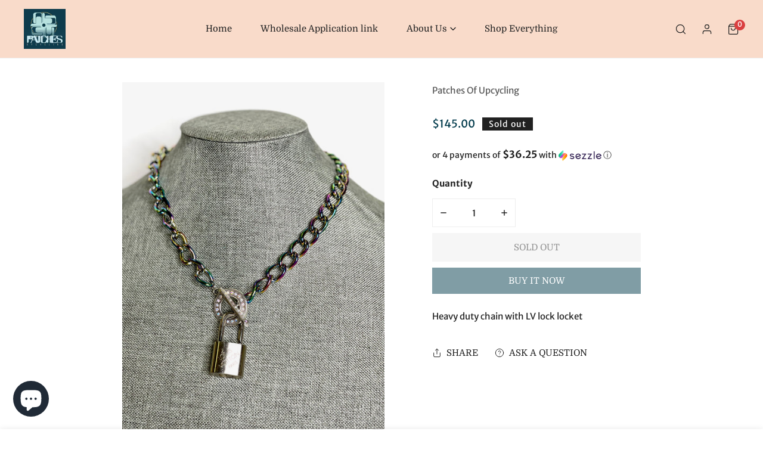

--- FILE ---
content_type: text/html; charset=utf-8
request_url: https://patchofupcycling.com/products/lock-chain-necklace-in-rainbow-silver-toggle-ab-rhinestone
body_size: 42365
content:
<!doctype html>
<html class="no-js" lang="en">
  <head>
    <meta charset="utf-8">
  

 <!-- default to true --><!-- Contain template--><!-- setting name: pluginseo_pageTitleTruncateEnableForProducts-->
    <!-- setting value: true --><!-- pageTitleTemplate: %% product.title %%%% product.selected_variant.title || prepend_not_empty: ' ' %% -->
  <!-- pageTitleToParse": Lock &amp; Chain necklace in rainbow, silver toggle AB Rhinestone -->
  <!-- pageTitleTruncateApplicable: true -->

  <!-- pluginseo_pageTitleTemplateApplyToAll: true -->
  <!-- pageTitleTruncateApplicable: true --><!-- Custom page title: Yes --><title>Lock & Chain necklace in rainbow, silver toggle AB Rhinestone</title> <!-- default to true --><!-- Contain template--><!-- setting name: pluginseo_metaDescriptionTruncateEnableForProducts-->
    <!-- setting value: true --><!-- metaDescriptionTemplate: %% product.description || strip_newlines || replace: '.,', ',' || strip_html || escape %% -->
  <!-- metaDescriptionToParse": Heavy duty chain with LV lock locket -->
  <!-- metaDescriptionTruncateApplicable: true -->

  <!-- pluginseo_metaDescriptionTemplateApplyToAll: true -->
  <!-- metaDescriptionTruncateApplicable: true --><!-- Yes --><meta name="description" content="Heavy duty chain with LV lock locket" /><script data-desc="seo-breadcrumb-list" type="application/ld+json">
{
  "@context": "http://schema.org",
  "@type": "BreadcrumbList",
  "itemListElement": [{
            "@type": "ListItem",
            "position": 1,
            "item": {
              "@id": "https://patchofupcycling.com/products/lock-chain-necklace-in-rainbow-silver-toggle-ab-rhinestone",
              "name": "Lock &amp; Chain necklace in rainbow, silver toggle AB Rhinestone"
            }
          }]
}
</script><script data-desc="seo-organization" type="application/ld+json">
  {
    "@context": "http://schema.org",
    "@type": "Organization",
    "@id": "https://patchofupcycling.com#organization",
    "name": "Patches Of Upcycling",
    "url": "https://patchofupcycling.com","logo": {
        "type": "ImageObject",
        "url": "https://patchofupcycling.com/cdn/shop/t/6/assets/pluginseo_structuredDataLogo_small.png?v=40459124954457061011707164979"
      },
      "image": "https://patchofupcycling.com/cdn/shop/t/6/assets/pluginseo_structuredDataLogo_small.png?v=40459124954457061011707164979","sameAs": []
  }
</script><script data-desc="seo-product" type="application/ld+json">
      {
        "@context": "http://schema.org/",
        "@type": "Product",
        "@id": "https://patchofupcycling.com/products/lock-chain-necklace-in-rainbow-silver-toggle-ab-rhinestone#product",
        "name": "Lock &amp; Chain necklace in rainbow, silver toggle AB Rhinestone",
        "image": "https://patchofupcycling.com/cdn/shop/products/image_72e21196-fe43-4ac2-86c5-92845b40093e_450x450.heic?v=1653669472",
        "description": "Heavy duty chain with LV lock locket",
        "mpn": "7658449109207","sku": "",
"gtin8": "41087191","weight": {
              "@type": "QuantitativeValue",
              "value": 198,
              "unitCode": "GRM"
            },"offers": {
            "@type": "Offer",
            "url": "https://patchofupcycling.com/products/lock-chain-necklace-in-rainbow-silver-toggle-ab-rhinestone",
            "priceCurrency": "USD",
            "price": "145.0",
            "availability": "OutOfStock",
            "seller": {
              "@type": "Organization",
              "@id": "https://patchofupcycling.com#organization"
            }
          }}
    </script><script data-desc="seo-website" type="application/ld+json">
  {
    "@context": "http://schema.org",
    "@type": "WebSite",
    "name": "Patches Of Upcycling",
    "url": "https://patchofupcycling.com",
    "potentialAction": {
      "@type": "SearchAction",
      "target": "https://patchofupcycling.com/search?q={search_term_string}",
      "query-input": "required name=search_term_string"
    }
  }
</script><meta name="pluginseo" content="Plug in SEO Plus" data-ptf="s-te_pr" data-mdf="s-te_pr" />

    <meta http-equiv="X-UA-Compatible" content="IE=edge">
    <meta name="viewport" content="width=device-width,initial-scale=1">
    <meta name="theme-color" content="">
    <link rel="canonical" href="https://patchofupcycling.com/products/lock-chain-necklace-in-rainbow-silver-toggle-ab-rhinestone">
    <link rel="preconnect" href="https://cdn.shopify.com" crossorigin><link rel="icon" type="image/png" href="//patchofupcycling.com/cdn/shop/files/logo_5aba82c6-531d-4b59-a319-61ec98e56ebb.jpg?crop=center&height=32&v=1676047587&width=32"><link rel="preconnect" href="https://fonts.shopifycdn.com" crossorigin>

<meta property="og:site_name" content="Patches Of Upcycling">
<meta property="og:url" content="https://patchofupcycling.com/products/lock-chain-necklace-in-rainbow-silver-toggle-ab-rhinestone">
<meta property="og:title" content="Lock &amp; Chain necklace in rainbow, silver toggle AB Rhinestone">
<meta property="og:type" content="product">
<meta property="og:description" content="Heavy duty chain with LV lock locket"><meta property="og:image" content="http://patchofupcycling.com/cdn/shop/products/image_72e21196-fe43-4ac2-86c5-92845b40093e.heic?v=1653669472">
  <meta property="og:image:secure_url" content="https://patchofupcycling.com/cdn/shop/products/image_72e21196-fe43-4ac2-86c5-92845b40093e.heic?v=1653669472">
  <meta property="og:image:width" content="3024">
  <meta property="og:image:height" content="4032"><meta property="og:price:amount" content="145.00">
  <meta property="og:price:currency" content="USD"><meta name="twitter:card" content="summary_large_image">
<meta name="twitter:title" content="Lock &amp; Chain necklace in rainbow, silver toggle AB Rhinestone">
<meta name="twitter:description" content="Heavy duty chain with LV lock locket">

    
<style data-shopify>
    @font-face {
  font-family: "Merriweather Sans";
  font-weight: 400;
  font-style: normal;
  font-display: swap;
  src: url("//patchofupcycling.com/cdn/fonts/merriweather_sans/merriweathersans_n4.e8e76a1153621bf13c455f7c4cac15f9e7a555b4.woff2") format("woff2"),
       url("//patchofupcycling.com/cdn/fonts/merriweather_sans/merriweathersans_n4.0832d7fb8eff5d83b883571b5fd79bbe1a28a988.woff") format("woff");
}

    @font-face {
  font-family: "Merriweather Sans";
  font-weight: 700;
  font-style: normal;
  font-display: swap;
  src: url("//patchofupcycling.com/cdn/fonts/merriweather_sans/merriweathersans_n7.3dd4b2318b551e0b9ab383d06e174627140df1a2.woff2") format("woff2"),
       url("//patchofupcycling.com/cdn/fonts/merriweather_sans/merriweathersans_n7.747f9bc74171cb774c825e88f24f06fa2c104728.woff") format("woff");
}

    @font-face {
  font-family: "Merriweather Sans";
  font-weight: 400;
  font-style: italic;
  font-display: swap;
  src: url("//patchofupcycling.com/cdn/fonts/merriweather_sans/merriweathersans_i4.99d306e41d8ba3564f0bfd3e402e1dcca1cd703f.woff2") format("woff2"),
       url("//patchofupcycling.com/cdn/fonts/merriweather_sans/merriweathersans_i4.b2a57ee387598e8e4fcd63044ba1af6adad66518.woff") format("woff");
}

    @font-face {
  font-family: "Merriweather Sans";
  font-weight: 700;
  font-style: italic;
  font-display: swap;
  src: url("//patchofupcycling.com/cdn/fonts/merriweather_sans/merriweathersans_i7.f2d7b1a500d49e06d98f40b8dbe77e95004f79db.woff2") format("woff2"),
       url("//patchofupcycling.com/cdn/fonts/merriweather_sans/merriweathersans_i7.a1c55eb3a491b4fcf03e3827b743957269dcbb5c.woff") format("woff");
}

    @font-face {
  font-family: Domine;
  font-weight: 400;
  font-style: normal;
  font-display: swap;
  src: url("//patchofupcycling.com/cdn/fonts/domine/domine_n4.db7650f19fc5819add9c727a32f1ba7f15f89a56.woff2") format("woff2"),
       url("//patchofupcycling.com/cdn/fonts/domine/domine_n4.83c0c395d9dcec3568e66c3b52408e6068a5dba8.woff") format("woff");
}


    :root {
        --font-body-family: "Merriweather Sans", sans-serif;
        --font-body-style: normal;
        --font-body-weight: 400;

        --font-heading-family: Domine, serif;
        --font-heading-style: normal;
        --font-heading-weight: 400;

        
            --font-btn-family: Domine, serif;
            --font-btn-weight: var(--font-heading-weight);
        
        
            --font-menu-family: Domine, serif;
            --font-menu-weight: var(--font-heading-weight);
        
        
        
            --btn-transform: uppercase;
        
        
            --product-title-transform: uppercase;
        
        

        --font-body-scale: 1.0;
        --font-heading-scale: 1.0;
        --font-heading-spacing: 0px;

        --font-h1-size: calc(var(--font-heading-scale) * 3.4rem);
        --font-h2-size: calc(var(--font-heading-scale) * 2.8rem);
        --font-h3-size: calc(var(--font-heading-scale) * 2.4rem);
        --font-h4-size: calc(var(--font-heading-scale) * 2.2rem);
        --font-h5-size: calc(var(--font-heading-scale) * 1.8rem);
        --font-h6-size: calc(var(--font-heading-scale) * 1.6rem);

        --btn-height: 48px;
        --btn-rounded: 0px;

        --color-primary: #003a4b;
        --color-border: #eeeeee;
        --color-text-body: #222222;
        --color-text-heading: #222222;
        --color-link: #222222;
        --color-link-hover: #222222;
        --color-bg-1: #ffffff;
        --color-bg-2: #f6f6f6;
        --color-field-bg: rgba(0,0,0,0);
        --color-btn-bg: #003a4b;
        --color-btn-text: #ffffff;
        --color-btn-secondary-text: #222222;
        --color-btn-secondary-bg: #ededed;
        --color-btn-bg-hover: #003a4b;
        --color-btn-text-hover: #ffffff;
        --color-product-title: #222222;
        --color-product-price: #003a4b;
        --color-header-bg: #f9dbca;
        --color-header-text: #222222;
        --color-header-transparent-text: #003a4b;
        --color-menu-text: #222222;
        --color-menu-text-hover: #222222;
        --color-menu-subtext: #000000;
        --color-menu-subtext-hover: #000000;
        --color-menu-dropdown-bg: #ffffff;
        --color-cart-bubble: #DA3F3F;
        --color-overlay-bg: #f9dbca;
        --color-overlay-alpha: 64;
        --color-tooltip-bg: #003a4b;
        --color-tooltip-text: #ffffff;
        --color-badge-sale: #61c7e5;
        --color-badge-soldout: #212121;
        --color-badge-hot: #9A84C8;
        --color-badge-new: #003a4b;

        --spacing-sections-desktop: 80px;
        --spacing-sections-mobile: 40px;
        --container-width: 900px;
        --fluid-container-width: 1620px;
        --narrow-container-width: 720px;
        --fluid-offset: 4rem;
        --arrow-down: url(//patchofupcycling.com/cdn/shop/t/6/assets/ar-down.svg?v=31605338494599912611667757241);
        --color-foreground: 34, 34, 34;
        --card-corner-radius: 0px;

        --color-base-text: 34, 34, 34;
        --color-base-primary: 0, 58, 75;
        --color-base-background-1: 255, 255, 255;
        --color-base-background-2: 246, 246, 246;
        --color-swatch-radius: 50%;
        --color-swatch-size: 40px;
        --column-gap-mobile: 1.6rem;
    }
    *,
    *::before,
    *::after {
        box-sizing: border-box;
    }
    html {
        font-size: calc(var(--font-body-scale) * 62.5%);
    }
    body {
        min-height: 100%;
        font-size: 1.5rem;
        font-family: var(--font-body-family);
        font-style: var(--font-body-style);
        font-weight: var(--font-body-weight);
        background-color: var(--color-bg-1);
        color: var(--color-text-body);
        -webkit-font-smoothing: antialiased;
        -moz-osx-font-smoothing: grayscale;
        line-height: calc(1 + 0.8 / var(--font-body-scale));
        --font-body-size: 1.5rem;
    }
    h1, h2, h3, h4, h5, h6, .h1, .h2, .h3, .h4, .h5, .h6, .h0 {
        font-family: var(--font-heading-family);
        font-style: var(--font-heading-style);
        font-weight: var(--font-heading-weight);
        text-transform: var(--font-heading-transform);
        color: var(--color-text-heading);
        line-height: calc(1 + 0.25 / max(1, var(--font-heading-scale)));
        letter-spacing: var(--font-heading-spacing, 0px);
        word-break: break-word;
        margin: 0 0 1.2rem;
    }
    .h0 {
        font-size: calc(var(--font-heading-scale) * 3.6rem);
    }
    h1,.h1 {
        font-size: calc(var(--font-heading-scale) * 3rem);
    }
    h2,.h2 {
        font-size: calc(var(--font-heading-scale) * 2.6rem);
    }
    h3,.h3 {
        font-size: calc(var(--font-heading-scale) * 2.2rem);
    }
    h4,.h4 {
        font-size: calc(var(--font-heading-scale) * 2rem);
    }
    h5,.h5 {
        font-size: calc(var(--font-heading-scale) * 1.8rem);
    }
    h6,.h6 {
        font-size: calc(var(--font-heading-scale) * 1.6rem);
    }
    @media (min-width: 640px) {
        .h0 {
            font-size: calc(var(--font-heading-scale) * 4rem);
        }
        h1, .h1 {
            font-size: calc(var(--font-heading-scale) * 3.4rem);
        }
        h2, .h2 {
            font-size: calc(var(--font-heading-scale) * 2.8rem);
        }
        h3, .h3 {
            font-size: calc(var(--font-heading-scale) * 2.4rem);
        }
        h4, .h4 {
            font-size: calc(var(--font-heading-scale) * 2.2rem);
        }
        h5, .h5 {
            font-size: calc(var(--font-heading-scale) * 1.8rem);
        }
        h6, .h6 {
            font-size: calc(var(--font-heading-scale) * 1.6rem);
        }
    }
    .flickity-button,
    [template],
    .hidden,
    .tooltip,
    [data-aria-hidden=true],
    [hidden], .critical-hidden,
    .site-header .critical-hidden, .topbar .critical-hidden, .announcement-bar .critical-hidden {
        display: none
    }
    .flex {
        display: flex;
    }
    [style*="--aspect-ratio"] {
        position: relative;
        overflow: hidden;
    }
    [style*="--aspect-ratio"]:before {
        content: "";
        height: 0;
        display: block;
        padding-top: calc(100%/(0 + var(--aspect-ratio, 16/9)));
    }
    [style*="--aspect-ratio"]>:first-child {
        top: 0;
        right: 0;
        bottom: 0;
        left: 0;
        position: absolute!important;
        object-fit: cover;
        width: 100%;
        height: 100%;
    }
    @media (max-width: 639px) {
        [style*="--aspect-ratio"]:before {
            padding-top: calc(100%/(0 + var(--aspect-ratio-mobile, var(--aspect-ratio, 16/9))));
        }
    }
    .overflow-hidden {
        overflow: hidden;
    }
    .content-visibility-auto {
        content-visibility: auto;
    }
    .h-full {
        height: 100%;
    }
    .w-full {
        width: 100%;
    }
    @media (max-width: 1440px) {
        .container-fluid .flickity-wrapper .flickity-button.previous {
            left: calc(var(--button-size) + (1rem - var(--column-gap, 3rem) / 2)) !important;
        }
        .container-fluid .flickity-wrapper .flickity-button.next {
            right: calc(var(--button-size) + (1rem - var(--column-gap, 3rem) / 2)) !important;
        }
    }
    .spr-container .spr-header-title {
        font-size: var(--font-h2-size);
    }

    @media (max-width: 639px) {
        .spr-container .spr-header-title {
            font-size: var(--font-h2-size);
        }
        :root {
            --color-swatch-size: 4.4rem;
        }
    }
    
</style>


    <link href="//patchofupcycling.com/cdn/shop/t/6/assets/theme.css?v=75621685052321896821671120640" rel="stylesheet" type="text/css" media="all" />
    <link href="//patchofupcycling.com/cdn/shop/t/6/assets/base.css?v=173024464959240796641673542179" rel="stylesheet" type="text/css" media="all" />
    <link href="//patchofupcycling.com/cdn/shop/t/6/assets/grid.css?v=30811519188621117841671120640" rel="stylesheet" type="text/css" media="all" />
    <link href="//patchofupcycling.com/cdn/shop/t/6/assets/header.css?v=37119377486346879531671120645" rel="stylesheet" type="text/css" media="all" />
    <link href="//patchofupcycling.com/cdn/shop/t/6/assets/site-nav.css?v=133547115941749412841667757240" rel="stylesheet" type="text/css" media="all" />
    <link rel="preload" href="//patchofupcycling.com/cdn/shop/t/6/assets/non-critical.css?v=19170645220748957731667757238" as="style" onload="this.onload=null;this.rel='stylesheet';">
    <link rel="preload" href="//patchofupcycling.com/cdn/shop/t/6/assets/components.css?v=41919306550525465261673542178" as="style" onload="this.onload=null;this.rel='stylesheet';">
    <link rel="preload" href="//patchofupcycling.com/cdn/shop/t/6/assets/flickity-component.css?v=70048266482156870011671120641" as="style" onload="this.onload=null;this.rel='stylesheet';">
    <link rel="preload" href="//patchofupcycling.com/cdn/shop/t/6/assets/modal-component.css?v=22274453926113212451667757242" as="style" onload="this.onload=null;this.rel='stylesheet';">
    <link rel="preload" href="//patchofupcycling.com/cdn/shop/t/6/assets/drawer-component.css?v=38391584775253959651667757238" as="style" onload="this.onload=null;this.rel='stylesheet';">
    <noscript>
      <link href="//patchofupcycling.com/cdn/shop/t/6/assets/non-critical.css?v=19170645220748957731667757238" rel="stylesheet" type="text/css" media="all" />
      <link href="//patchofupcycling.com/cdn/shop/t/6/assets/components.css?v=41919306550525465261673542178" rel="stylesheet" type="text/css" media="all" />
      <link href="//patchofupcycling.com/cdn/shop/t/6/assets/flickity-component.css?v=70048266482156870011671120641" rel="stylesheet" type="text/css" media="all" />
      <link href="//patchofupcycling.com/cdn/shop/t/6/assets/modal-component.css?v=22274453926113212451667757242" rel="stylesheet" type="text/css" media="all" />
      <link href="//patchofupcycling.com/cdn/shop/t/6/assets/drawer-component.css?v=38391584775253959651667757238" rel="stylesheet" type="text/css" media="all" />
    </noscript>
    <script src="//patchofupcycling.com/cdn/shop/t/6/assets/vendor.js?v=142667311037904637871671120644" defer="defer"></script>
    <script src="//patchofupcycling.com/cdn/shop/t/6/assets/global.js?v=170887407385201007061673542174" defer="defer"></script>
    <script src="//patchofupcycling.com/cdn/shop/t/6/assets/lazy-image.js?v=34024711196911832471667757237" defer="defer"></script>
    <script>
      document.documentElement.className = document.documentElement.className.replace('no-js', 'js');
    </script>

    <script>window.performance && window.performance.mark && window.performance.mark('shopify.content_for_header.start');</script><meta name="google-site-verification" content="Mzn33JRARvOnR6pmUsx8sw0WPeRtZjZIQTkOTiJoFxA">
<meta id="shopify-digital-wallet" name="shopify-digital-wallet" content="/4168843364/digital_wallets/dialog">
<link rel="alternate" hreflang="x-default" href="https://patchofupcycling.com/products/lock-chain-necklace-in-rainbow-silver-toggle-ab-rhinestone">
<link rel="alternate" hreflang="en" href="https://patchofupcycling.com/products/lock-chain-necklace-in-rainbow-silver-toggle-ab-rhinestone">
<link rel="alternate" hreflang="en-AU" href="https://patchofupcycling.com/en-au/products/lock-chain-necklace-in-rainbow-silver-toggle-ab-rhinestone">
<link rel="alternate" hreflang="en-CA" href="https://patchofupcycling.com/en-ca/products/lock-chain-necklace-in-rainbow-silver-toggle-ab-rhinestone">
<link rel="alternate" type="application/json+oembed" href="https://patchofupcycling.com/products/lock-chain-necklace-in-rainbow-silver-toggle-ab-rhinestone.oembed">
<script async="async" src="/checkouts/internal/preloads.js?locale=en-US"></script>
<script id="shopify-features" type="application/json">{"accessToken":"5655deee010ec117125ccc0597f3eedc","betas":["rich-media-storefront-analytics"],"domain":"patchofupcycling.com","predictiveSearch":true,"shopId":4168843364,"locale":"en"}</script>
<script>var Shopify = Shopify || {};
Shopify.shop = "a-patch-of-upcycling.myshopify.com";
Shopify.locale = "en";
Shopify.currency = {"active":"USD","rate":"1.0"};
Shopify.country = "US";
Shopify.theme = {"name":"Zest","id":136418197719,"schema_name":"Zest","schema_version":"2.2.0","theme_store_id":1611,"role":"main"};
Shopify.theme.handle = "null";
Shopify.theme.style = {"id":null,"handle":null};
Shopify.cdnHost = "patchofupcycling.com/cdn";
Shopify.routes = Shopify.routes || {};
Shopify.routes.root = "/";</script>
<script type="module">!function(o){(o.Shopify=o.Shopify||{}).modules=!0}(window);</script>
<script>!function(o){function n(){var o=[];function n(){o.push(Array.prototype.slice.apply(arguments))}return n.q=o,n}var t=o.Shopify=o.Shopify||{};t.loadFeatures=n(),t.autoloadFeatures=n()}(window);</script>
<script id="shop-js-analytics" type="application/json">{"pageType":"product"}</script>
<script defer="defer" async type="module" src="//patchofupcycling.com/cdn/shopifycloud/shop-js/modules/v2/client.init-shop-cart-sync_BT-GjEfc.en.esm.js"></script>
<script defer="defer" async type="module" src="//patchofupcycling.com/cdn/shopifycloud/shop-js/modules/v2/chunk.common_D58fp_Oc.esm.js"></script>
<script defer="defer" async type="module" src="//patchofupcycling.com/cdn/shopifycloud/shop-js/modules/v2/chunk.modal_xMitdFEc.esm.js"></script>
<script type="module">
  await import("//patchofupcycling.com/cdn/shopifycloud/shop-js/modules/v2/client.init-shop-cart-sync_BT-GjEfc.en.esm.js");
await import("//patchofupcycling.com/cdn/shopifycloud/shop-js/modules/v2/chunk.common_D58fp_Oc.esm.js");
await import("//patchofupcycling.com/cdn/shopifycloud/shop-js/modules/v2/chunk.modal_xMitdFEc.esm.js");

  window.Shopify.SignInWithShop?.initShopCartSync?.({"fedCMEnabled":true,"windoidEnabled":true});

</script>
<script>(function() {
  var isLoaded = false;
  function asyncLoad() {
    if (isLoaded) return;
    isLoaded = true;
    var urls = ["https:\/\/platform-api.sharethis.com\/js\/sharethis.js?shop=a-patch-of-upcycling.myshopify.com#property=5f95774a968068001900dcb8\u0026product=inline-share-buttons\u0026ver=1603631396","https:\/\/intg.snapchat.com\/shopify\/shopify-scevent-init.js?id=6a15c453-2bfd-4e22-a82b-61f9d3bc3c32\u0026shop=a-patch-of-upcycling.myshopify.com","\/\/cdn.shopify.com\/proxy\/4f85ed89a28854dab8b0e72e8d7f6927ecd148a02d69697ecaaeb3286c74298d\/bingshoppingtool-t2app-prod.trafficmanager.net\/uet\/tracking_script?shop=a-patch-of-upcycling.myshopify.com\u0026sp-cache-control=cHVibGljLCBtYXgtYWdlPTkwMA","https:\/\/assets1.adroll.com\/shopify\/latest\/j\/shopify_rolling_bootstrap_v2.js?adroll_adv_id=5WFS5GYXRJHH5MNRJXSTU3\u0026adroll_pix_id=GQFWVGUKXZDQHEEVZCGKFV\u0026shop=a-patch-of-upcycling.myshopify.com","https:\/\/shopify-widget.route.com\/shopify.widget.js?shop=a-patch-of-upcycling.myshopify.com","https:\/\/chimpstatic.com\/mcjs-connected\/js\/users\/67938d910b59adcea96454d44\/c0cfd6b46fb6ddfc31875ddac.js?shop=a-patch-of-upcycling.myshopify.com"];
    for (var i = 0; i < urls.length; i++) {
      var s = document.createElement('script');
      s.type = 'text/javascript';
      s.async = true;
      s.src = urls[i];
      var x = document.getElementsByTagName('script')[0];
      x.parentNode.insertBefore(s, x);
    }
  };
  if(window.attachEvent) {
    window.attachEvent('onload', asyncLoad);
  } else {
    window.addEventListener('load', asyncLoad, false);
  }
})();</script>
<script id="__st">var __st={"a":4168843364,"offset":-21600,"reqid":"cc41eb1a-5f92-4057-ac50-04601bd9b09e-1769285633","pageurl":"patchofupcycling.com\/products\/lock-chain-necklace-in-rainbow-silver-toggle-ab-rhinestone","u":"4973c1e5b446","p":"product","rtyp":"product","rid":7658449109207};</script>
<script>window.ShopifyPaypalV4VisibilityTracking = true;</script>
<script id="captcha-bootstrap">!function(){'use strict';const t='contact',e='account',n='new_comment',o=[[t,t],['blogs',n],['comments',n],[t,'customer']],c=[[e,'customer_login'],[e,'guest_login'],[e,'recover_customer_password'],[e,'create_customer']],r=t=>t.map((([t,e])=>`form[action*='/${t}']:not([data-nocaptcha='true']) input[name='form_type'][value='${e}']`)).join(','),a=t=>()=>t?[...document.querySelectorAll(t)].map((t=>t.form)):[];function s(){const t=[...o],e=r(t);return a(e)}const i='password',u='form_key',d=['recaptcha-v3-token','g-recaptcha-response','h-captcha-response',i],f=()=>{try{return window.sessionStorage}catch{return}},m='__shopify_v',_=t=>t.elements[u];function p(t,e,n=!1){try{const o=window.sessionStorage,c=JSON.parse(o.getItem(e)),{data:r}=function(t){const{data:e,action:n}=t;return t[m]||n?{data:e,action:n}:{data:t,action:n}}(c);for(const[e,n]of Object.entries(r))t.elements[e]&&(t.elements[e].value=n);n&&o.removeItem(e)}catch(o){console.error('form repopulation failed',{error:o})}}const l='form_type',E='cptcha';function T(t){t.dataset[E]=!0}const w=window,h=w.document,L='Shopify',v='ce_forms',y='captcha';let A=!1;((t,e)=>{const n=(g='f06e6c50-85a8-45c8-87d0-21a2b65856fe',I='https://cdn.shopify.com/shopifycloud/storefront-forms-hcaptcha/ce_storefront_forms_captcha_hcaptcha.v1.5.2.iife.js',D={infoText:'Protected by hCaptcha',privacyText:'Privacy',termsText:'Terms'},(t,e,n)=>{const o=w[L][v],c=o.bindForm;if(c)return c(t,g,e,D).then(n);var r;o.q.push([[t,g,e,D],n]),r=I,A||(h.body.append(Object.assign(h.createElement('script'),{id:'captcha-provider',async:!0,src:r})),A=!0)});var g,I,D;w[L]=w[L]||{},w[L][v]=w[L][v]||{},w[L][v].q=[],w[L][y]=w[L][y]||{},w[L][y].protect=function(t,e){n(t,void 0,e),T(t)},Object.freeze(w[L][y]),function(t,e,n,w,h,L){const[v,y,A,g]=function(t,e,n){const i=e?o:[],u=t?c:[],d=[...i,...u],f=r(d),m=r(i),_=r(d.filter((([t,e])=>n.includes(e))));return[a(f),a(m),a(_),s()]}(w,h,L),I=t=>{const e=t.target;return e instanceof HTMLFormElement?e:e&&e.form},D=t=>v().includes(t);t.addEventListener('submit',(t=>{const e=I(t);if(!e)return;const n=D(e)&&!e.dataset.hcaptchaBound&&!e.dataset.recaptchaBound,o=_(e),c=g().includes(e)&&(!o||!o.value);(n||c)&&t.preventDefault(),c&&!n&&(function(t){try{if(!f())return;!function(t){const e=f();if(!e)return;const n=_(t);if(!n)return;const o=n.value;o&&e.removeItem(o)}(t);const e=Array.from(Array(32),(()=>Math.random().toString(36)[2])).join('');!function(t,e){_(t)||t.append(Object.assign(document.createElement('input'),{type:'hidden',name:u})),t.elements[u].value=e}(t,e),function(t,e){const n=f();if(!n)return;const o=[...t.querySelectorAll(`input[type='${i}']`)].map((({name:t})=>t)),c=[...d,...o],r={};for(const[a,s]of new FormData(t).entries())c.includes(a)||(r[a]=s);n.setItem(e,JSON.stringify({[m]:1,action:t.action,data:r}))}(t,e)}catch(e){console.error('failed to persist form',e)}}(e),e.submit())}));const S=(t,e)=>{t&&!t.dataset[E]&&(n(t,e.some((e=>e===t))),T(t))};for(const o of['focusin','change'])t.addEventListener(o,(t=>{const e=I(t);D(e)&&S(e,y())}));const B=e.get('form_key'),M=e.get(l),P=B&&M;t.addEventListener('DOMContentLoaded',(()=>{const t=y();if(P)for(const e of t)e.elements[l].value===M&&p(e,B);[...new Set([...A(),...v().filter((t=>'true'===t.dataset.shopifyCaptcha))])].forEach((e=>S(e,t)))}))}(h,new URLSearchParams(w.location.search),n,t,e,['guest_login'])})(!0,!0)}();</script>
<script integrity="sha256-4kQ18oKyAcykRKYeNunJcIwy7WH5gtpwJnB7kiuLZ1E=" data-source-attribution="shopify.loadfeatures" defer="defer" src="//patchofupcycling.com/cdn/shopifycloud/storefront/assets/storefront/load_feature-a0a9edcb.js" crossorigin="anonymous"></script>
<script data-source-attribution="shopify.dynamic_checkout.dynamic.init">var Shopify=Shopify||{};Shopify.PaymentButton=Shopify.PaymentButton||{isStorefrontPortableWallets:!0,init:function(){window.Shopify.PaymentButton.init=function(){};var t=document.createElement("script");t.src="https://patchofupcycling.com/cdn/shopifycloud/portable-wallets/latest/portable-wallets.en.js",t.type="module",document.head.appendChild(t)}};
</script>
<script data-source-attribution="shopify.dynamic_checkout.buyer_consent">
  function portableWalletsHideBuyerConsent(e){var t=document.getElementById("shopify-buyer-consent"),n=document.getElementById("shopify-subscription-policy-button");t&&n&&(t.classList.add("hidden"),t.setAttribute("aria-hidden","true"),n.removeEventListener("click",e))}function portableWalletsShowBuyerConsent(e){var t=document.getElementById("shopify-buyer-consent"),n=document.getElementById("shopify-subscription-policy-button");t&&n&&(t.classList.remove("hidden"),t.removeAttribute("aria-hidden"),n.addEventListener("click",e))}window.Shopify?.PaymentButton&&(window.Shopify.PaymentButton.hideBuyerConsent=portableWalletsHideBuyerConsent,window.Shopify.PaymentButton.showBuyerConsent=portableWalletsShowBuyerConsent);
</script>
<script>
  function portableWalletsCleanup(e){e&&e.src&&console.error("Failed to load portable wallets script "+e.src);var t=document.querySelectorAll("shopify-accelerated-checkout .shopify-payment-button__skeleton, shopify-accelerated-checkout-cart .wallet-cart-button__skeleton"),e=document.getElementById("shopify-buyer-consent");for(let e=0;e<t.length;e++)t[e].remove();e&&e.remove()}function portableWalletsNotLoadedAsModule(e){e instanceof ErrorEvent&&"string"==typeof e.message&&e.message.includes("import.meta")&&"string"==typeof e.filename&&e.filename.includes("portable-wallets")&&(window.removeEventListener("error",portableWalletsNotLoadedAsModule),window.Shopify.PaymentButton.failedToLoad=e,"loading"===document.readyState?document.addEventListener("DOMContentLoaded",window.Shopify.PaymentButton.init):window.Shopify.PaymentButton.init())}window.addEventListener("error",portableWalletsNotLoadedAsModule);
</script>

<script type="module" src="https://patchofupcycling.com/cdn/shopifycloud/portable-wallets/latest/portable-wallets.en.js" onError="portableWalletsCleanup(this)" crossorigin="anonymous"></script>
<script nomodule>
  document.addEventListener("DOMContentLoaded", portableWalletsCleanup);
</script>

<link id="shopify-accelerated-checkout-styles" rel="stylesheet" media="screen" href="https://patchofupcycling.com/cdn/shopifycloud/portable-wallets/latest/accelerated-checkout-backwards-compat.css" crossorigin="anonymous">
<style id="shopify-accelerated-checkout-cart">
        #shopify-buyer-consent {
  margin-top: 1em;
  display: inline-block;
  width: 100%;
}

#shopify-buyer-consent.hidden {
  display: none;
}

#shopify-subscription-policy-button {
  background: none;
  border: none;
  padding: 0;
  text-decoration: underline;
  font-size: inherit;
  cursor: pointer;
}

#shopify-subscription-policy-button::before {
  box-shadow: none;
}

      </style>
<script id="sections-script" data-sections="announcement-bar,header,footer,mobile-sticky-bar" defer="defer" src="//patchofupcycling.com/cdn/shop/t/6/compiled_assets/scripts.js?v=701"></script>
<script>window.performance && window.performance.mark && window.performance.mark('shopify.content_for_header.end');</script>
<link rel="preload" as="font" href="//patchofupcycling.com/cdn/fonts/merriweather_sans/merriweathersans_n4.e8e76a1153621bf13c455f7c4cac15f9e7a555b4.woff2" type="font/woff2" crossorigin><link rel="preload" as="font" href="//patchofupcycling.com/cdn/fonts/domine/domine_n4.db7650f19fc5819add9c727a32f1ba7f15f89a56.woff2" type="font/woff2" crossorigin>

    <!-- Google Tag Manager -->
<script>(function(w,d,s,l,i){w[l]=w[l]||[];w[l].push({'gtm.start':
new Date().getTime(),event:'gtm.js'});var f=d.getElementsByTagName(s)[0],
j=d.createElement(s),dl=l!='dataLayer'?'&l='+l:'';j.async=true;j.src=
'https://www.googletagmanager.com/gtm.js?id='+i+dl;f.parentNode.insertBefore(j,f);
})(window,document,'script','dataLayer','GTM-MPLWCWWD');</script>
<!-- End Google Tag Manager -->
    
<!-- BEGIN app block: shopify://apps/adroll-advertising-marketing/blocks/adroll-pixel/c60853ed-1adb-4359-83ae-4ed43ed0b559 -->
  <!-- AdRoll Customer: not found -->



  
  
  <!-- AdRoll Advertisable: 5WFS5GYXRJHH5MNRJXSTU3 -->
  <!-- AdRoll Pixel: GQFWVGUKXZDQHEEVZCGKFV -->
  <script async src="https://assets1.adroll.com/shopify/latest/j/shopify_rolling_bootstrap_v2.js?adroll_adv_id=5WFS5GYXRJHH5MNRJXSTU3&adroll_pix_id=GQFWVGUKXZDQHEEVZCGKFV"></script>



<!-- END app block --><script src="https://cdn.shopify.com/extensions/e8878072-2f6b-4e89-8082-94b04320908d/inbox-1254/assets/inbox-chat-loader.js" type="text/javascript" defer="defer"></script>
<link href="https://monorail-edge.shopifysvc.com" rel="dns-prefetch">
<script>(function(){if ("sendBeacon" in navigator && "performance" in window) {try {var session_token_from_headers = performance.getEntriesByType('navigation')[0].serverTiming.find(x => x.name == '_s').description;} catch {var session_token_from_headers = undefined;}var session_cookie_matches = document.cookie.match(/_shopify_s=([^;]*)/);var session_token_from_cookie = session_cookie_matches && session_cookie_matches.length === 2 ? session_cookie_matches[1] : "";var session_token = session_token_from_headers || session_token_from_cookie || "";function handle_abandonment_event(e) {var entries = performance.getEntries().filter(function(entry) {return /monorail-edge.shopifysvc.com/.test(entry.name);});if (!window.abandonment_tracked && entries.length === 0) {window.abandonment_tracked = true;var currentMs = Date.now();var navigation_start = performance.timing.navigationStart;var payload = {shop_id: 4168843364,url: window.location.href,navigation_start,duration: currentMs - navigation_start,session_token,page_type: "product"};window.navigator.sendBeacon("https://monorail-edge.shopifysvc.com/v1/produce", JSON.stringify({schema_id: "online_store_buyer_site_abandonment/1.1",payload: payload,metadata: {event_created_at_ms: currentMs,event_sent_at_ms: currentMs}}));}}window.addEventListener('pagehide', handle_abandonment_event);}}());</script>
<script id="web-pixels-manager-setup">(function e(e,d,r,n,o){if(void 0===o&&(o={}),!Boolean(null===(a=null===(i=window.Shopify)||void 0===i?void 0:i.analytics)||void 0===a?void 0:a.replayQueue)){var i,a;window.Shopify=window.Shopify||{};var t=window.Shopify;t.analytics=t.analytics||{};var s=t.analytics;s.replayQueue=[],s.publish=function(e,d,r){return s.replayQueue.push([e,d,r]),!0};try{self.performance.mark("wpm:start")}catch(e){}var l=function(){var e={modern:/Edge?\/(1{2}[4-9]|1[2-9]\d|[2-9]\d{2}|\d{4,})\.\d+(\.\d+|)|Firefox\/(1{2}[4-9]|1[2-9]\d|[2-9]\d{2}|\d{4,})\.\d+(\.\d+|)|Chrom(ium|e)\/(9{2}|\d{3,})\.\d+(\.\d+|)|(Maci|X1{2}).+ Version\/(15\.\d+|(1[6-9]|[2-9]\d|\d{3,})\.\d+)([,.]\d+|)( \(\w+\)|)( Mobile\/\w+|) Safari\/|Chrome.+OPR\/(9{2}|\d{3,})\.\d+\.\d+|(CPU[ +]OS|iPhone[ +]OS|CPU[ +]iPhone|CPU IPhone OS|CPU iPad OS)[ +]+(15[._]\d+|(1[6-9]|[2-9]\d|\d{3,})[._]\d+)([._]\d+|)|Android:?[ /-](13[3-9]|1[4-9]\d|[2-9]\d{2}|\d{4,})(\.\d+|)(\.\d+|)|Android.+Firefox\/(13[5-9]|1[4-9]\d|[2-9]\d{2}|\d{4,})\.\d+(\.\d+|)|Android.+Chrom(ium|e)\/(13[3-9]|1[4-9]\d|[2-9]\d{2}|\d{4,})\.\d+(\.\d+|)|SamsungBrowser\/([2-9]\d|\d{3,})\.\d+/,legacy:/Edge?\/(1[6-9]|[2-9]\d|\d{3,})\.\d+(\.\d+|)|Firefox\/(5[4-9]|[6-9]\d|\d{3,})\.\d+(\.\d+|)|Chrom(ium|e)\/(5[1-9]|[6-9]\d|\d{3,})\.\d+(\.\d+|)([\d.]+$|.*Safari\/(?![\d.]+ Edge\/[\d.]+$))|(Maci|X1{2}).+ Version\/(10\.\d+|(1[1-9]|[2-9]\d|\d{3,})\.\d+)([,.]\d+|)( \(\w+\)|)( Mobile\/\w+|) Safari\/|Chrome.+OPR\/(3[89]|[4-9]\d|\d{3,})\.\d+\.\d+|(CPU[ +]OS|iPhone[ +]OS|CPU[ +]iPhone|CPU IPhone OS|CPU iPad OS)[ +]+(10[._]\d+|(1[1-9]|[2-9]\d|\d{3,})[._]\d+)([._]\d+|)|Android:?[ /-](13[3-9]|1[4-9]\d|[2-9]\d{2}|\d{4,})(\.\d+|)(\.\d+|)|Mobile Safari.+OPR\/([89]\d|\d{3,})\.\d+\.\d+|Android.+Firefox\/(13[5-9]|1[4-9]\d|[2-9]\d{2}|\d{4,})\.\d+(\.\d+|)|Android.+Chrom(ium|e)\/(13[3-9]|1[4-9]\d|[2-9]\d{2}|\d{4,})\.\d+(\.\d+|)|Android.+(UC? ?Browser|UCWEB|U3)[ /]?(15\.([5-9]|\d{2,})|(1[6-9]|[2-9]\d|\d{3,})\.\d+)\.\d+|SamsungBrowser\/(5\.\d+|([6-9]|\d{2,})\.\d+)|Android.+MQ{2}Browser\/(14(\.(9|\d{2,})|)|(1[5-9]|[2-9]\d|\d{3,})(\.\d+|))(\.\d+|)|K[Aa][Ii]OS\/(3\.\d+|([4-9]|\d{2,})\.\d+)(\.\d+|)/},d=e.modern,r=e.legacy,n=navigator.userAgent;return n.match(d)?"modern":n.match(r)?"legacy":"unknown"}(),u="modern"===l?"modern":"legacy",c=(null!=n?n:{modern:"",legacy:""})[u],f=function(e){return[e.baseUrl,"/wpm","/b",e.hashVersion,"modern"===e.buildTarget?"m":"l",".js"].join("")}({baseUrl:d,hashVersion:r,buildTarget:u}),m=function(e){var d=e.version,r=e.bundleTarget,n=e.surface,o=e.pageUrl,i=e.monorailEndpoint;return{emit:function(e){var a=e.status,t=e.errorMsg,s=(new Date).getTime(),l=JSON.stringify({metadata:{event_sent_at_ms:s},events:[{schema_id:"web_pixels_manager_load/3.1",payload:{version:d,bundle_target:r,page_url:o,status:a,surface:n,error_msg:t},metadata:{event_created_at_ms:s}}]});if(!i)return console&&console.warn&&console.warn("[Web Pixels Manager] No Monorail endpoint provided, skipping logging."),!1;try{return self.navigator.sendBeacon.bind(self.navigator)(i,l)}catch(e){}var u=new XMLHttpRequest;try{return u.open("POST",i,!0),u.setRequestHeader("Content-Type","text/plain"),u.send(l),!0}catch(e){return console&&console.warn&&console.warn("[Web Pixels Manager] Got an unhandled error while logging to Monorail."),!1}}}}({version:r,bundleTarget:l,surface:e.surface,pageUrl:self.location.href,monorailEndpoint:e.monorailEndpoint});try{o.browserTarget=l,function(e){var d=e.src,r=e.async,n=void 0===r||r,o=e.onload,i=e.onerror,a=e.sri,t=e.scriptDataAttributes,s=void 0===t?{}:t,l=document.createElement("script"),u=document.querySelector("head"),c=document.querySelector("body");if(l.async=n,l.src=d,a&&(l.integrity=a,l.crossOrigin="anonymous"),s)for(var f in s)if(Object.prototype.hasOwnProperty.call(s,f))try{l.dataset[f]=s[f]}catch(e){}if(o&&l.addEventListener("load",o),i&&l.addEventListener("error",i),u)u.appendChild(l);else{if(!c)throw new Error("Did not find a head or body element to append the script");c.appendChild(l)}}({src:f,async:!0,onload:function(){if(!function(){var e,d;return Boolean(null===(d=null===(e=window.Shopify)||void 0===e?void 0:e.analytics)||void 0===d?void 0:d.initialized)}()){var d=window.webPixelsManager.init(e)||void 0;if(d){var r=window.Shopify.analytics;r.replayQueue.forEach((function(e){var r=e[0],n=e[1],o=e[2];d.publishCustomEvent(r,n,o)})),r.replayQueue=[],r.publish=d.publishCustomEvent,r.visitor=d.visitor,r.initialized=!0}}},onerror:function(){return m.emit({status:"failed",errorMsg:"".concat(f," has failed to load")})},sri:function(e){var d=/^sha384-[A-Za-z0-9+/=]+$/;return"string"==typeof e&&d.test(e)}(c)?c:"",scriptDataAttributes:o}),m.emit({status:"loading"})}catch(e){m.emit({status:"failed",errorMsg:(null==e?void 0:e.message)||"Unknown error"})}}})({shopId: 4168843364,storefrontBaseUrl: "https://patchofupcycling.com",extensionsBaseUrl: "https://extensions.shopifycdn.com/cdn/shopifycloud/web-pixels-manager",monorailEndpoint: "https://monorail-edge.shopifysvc.com/unstable/produce_batch",surface: "storefront-renderer",enabledBetaFlags: ["2dca8a86"],webPixelsConfigList: [{"id":"461373655","configuration":"{\"config\":\"{\\\"pixel_id\\\":\\\"G-5QGCFQDVWW\\\",\\\"target_country\\\":\\\"US\\\",\\\"gtag_events\\\":[{\\\"type\\\":\\\"begin_checkout\\\",\\\"action_label\\\":\\\"G-5QGCFQDVWW\\\"},{\\\"type\\\":\\\"search\\\",\\\"action_label\\\":\\\"G-5QGCFQDVWW\\\"},{\\\"type\\\":\\\"view_item\\\",\\\"action_label\\\":[\\\"G-5QGCFQDVWW\\\",\\\"MC-C1T13MS7MB\\\"]},{\\\"type\\\":\\\"purchase\\\",\\\"action_label\\\":[\\\"G-5QGCFQDVWW\\\",\\\"MC-C1T13MS7MB\\\"]},{\\\"type\\\":\\\"page_view\\\",\\\"action_label\\\":[\\\"G-5QGCFQDVWW\\\",\\\"MC-C1T13MS7MB\\\"]},{\\\"type\\\":\\\"add_payment_info\\\",\\\"action_label\\\":\\\"G-5QGCFQDVWW\\\"},{\\\"type\\\":\\\"add_to_cart\\\",\\\"action_label\\\":\\\"G-5QGCFQDVWW\\\"}],\\\"enable_monitoring_mode\\\":false}\"}","eventPayloadVersion":"v1","runtimeContext":"OPEN","scriptVersion":"b2a88bafab3e21179ed38636efcd8a93","type":"APP","apiClientId":1780363,"privacyPurposes":[],"dataSharingAdjustments":{"protectedCustomerApprovalScopes":["read_customer_address","read_customer_email","read_customer_name","read_customer_personal_data","read_customer_phone"]}},{"id":"412057815","configuration":"{\"pixelCode\":\"CFAKLDJC77U48DE378S0\"}","eventPayloadVersion":"v1","runtimeContext":"STRICT","scriptVersion":"22e92c2ad45662f435e4801458fb78cc","type":"APP","apiClientId":4383523,"privacyPurposes":["ANALYTICS","MARKETING","SALE_OF_DATA"],"dataSharingAdjustments":{"protectedCustomerApprovalScopes":["read_customer_address","read_customer_email","read_customer_name","read_customer_personal_data","read_customer_phone"]}},{"id":"234488023","configuration":"{\"pixel_id\":\"1542148536563568\",\"pixel_type\":\"facebook_pixel\",\"metaapp_system_user_token\":\"-\"}","eventPayloadVersion":"v1","runtimeContext":"OPEN","scriptVersion":"ca16bc87fe92b6042fbaa3acc2fbdaa6","type":"APP","apiClientId":2329312,"privacyPurposes":["ANALYTICS","MARKETING","SALE_OF_DATA"],"dataSharingAdjustments":{"protectedCustomerApprovalScopes":["read_customer_address","read_customer_email","read_customer_name","read_customer_personal_data","read_customer_phone"]}},{"id":"90079447","configuration":"{\"ti\":\"343033866\",\"endpoint\":\"https:\/\/bat.bing.com\/action\/0\"}","eventPayloadVersion":"v1","runtimeContext":"STRICT","scriptVersion":"5ee93563fe31b11d2d65e2f09a5229dc","type":"APP","apiClientId":2997493,"privacyPurposes":["ANALYTICS","MARKETING","SALE_OF_DATA"],"dataSharingAdjustments":{"protectedCustomerApprovalScopes":["read_customer_personal_data"]}},{"id":"89358551","configuration":"{\"tagID\":\"2614157774732\"}","eventPayloadVersion":"v1","runtimeContext":"STRICT","scriptVersion":"18031546ee651571ed29edbe71a3550b","type":"APP","apiClientId":3009811,"privacyPurposes":["ANALYTICS","MARKETING","SALE_OF_DATA"],"dataSharingAdjustments":{"protectedCustomerApprovalScopes":["read_customer_address","read_customer_email","read_customer_name","read_customer_personal_data","read_customer_phone"]}},{"id":"9208023","configuration":"{\"pixelId\":\"6a15c453-2bfd-4e22-a82b-61f9d3bc3c32\"}","eventPayloadVersion":"v1","runtimeContext":"STRICT","scriptVersion":"c119f01612c13b62ab52809eb08154bb","type":"APP","apiClientId":2556259,"privacyPurposes":["ANALYTICS","MARKETING","SALE_OF_DATA"],"dataSharingAdjustments":{"protectedCustomerApprovalScopes":["read_customer_address","read_customer_email","read_customer_name","read_customer_personal_data","read_customer_phone"]}},{"id":"shopify-app-pixel","configuration":"{}","eventPayloadVersion":"v1","runtimeContext":"STRICT","scriptVersion":"0450","apiClientId":"shopify-pixel","type":"APP","privacyPurposes":["ANALYTICS","MARKETING"]},{"id":"shopify-custom-pixel","eventPayloadVersion":"v1","runtimeContext":"LAX","scriptVersion":"0450","apiClientId":"shopify-pixel","type":"CUSTOM","privacyPurposes":["ANALYTICS","MARKETING"]}],isMerchantRequest: false,initData: {"shop":{"name":"Patches Of Upcycling","paymentSettings":{"currencyCode":"USD"},"myshopifyDomain":"a-patch-of-upcycling.myshopify.com","countryCode":"US","storefrontUrl":"https:\/\/patchofupcycling.com"},"customer":null,"cart":null,"checkout":null,"productVariants":[{"price":{"amount":145.0,"currencyCode":"USD"},"product":{"title":"Lock \u0026 Chain necklace in rainbow, silver toggle AB Rhinestone","vendor":"Patches Of Upcycling","id":"7658449109207","untranslatedTitle":"Lock \u0026 Chain necklace in rainbow, silver toggle AB Rhinestone","url":"\/products\/lock-chain-necklace-in-rainbow-silver-toggle-ab-rhinestone","type":"Necklaces"},"id":"42804841087191","image":{"src":"\/\/patchofupcycling.com\/cdn\/shop\/products\/image_72e21196-fe43-4ac2-86c5-92845b40093e.heic?v=1653669472"},"sku":"","title":"Default Title","untranslatedTitle":"Default Title"}],"purchasingCompany":null},},"https://patchofupcycling.com/cdn","fcfee988w5aeb613cpc8e4bc33m6693e112",{"modern":"","legacy":""},{"shopId":"4168843364","storefrontBaseUrl":"https:\/\/patchofupcycling.com","extensionBaseUrl":"https:\/\/extensions.shopifycdn.com\/cdn\/shopifycloud\/web-pixels-manager","surface":"storefront-renderer","enabledBetaFlags":"[\"2dca8a86\"]","isMerchantRequest":"false","hashVersion":"fcfee988w5aeb613cpc8e4bc33m6693e112","publish":"custom","events":"[[\"page_viewed\",{}],[\"product_viewed\",{\"productVariant\":{\"price\":{\"amount\":145.0,\"currencyCode\":\"USD\"},\"product\":{\"title\":\"Lock \u0026 Chain necklace in rainbow, silver toggle AB Rhinestone\",\"vendor\":\"Patches Of Upcycling\",\"id\":\"7658449109207\",\"untranslatedTitle\":\"Lock \u0026 Chain necklace in rainbow, silver toggle AB Rhinestone\",\"url\":\"\/products\/lock-chain-necklace-in-rainbow-silver-toggle-ab-rhinestone\",\"type\":\"Necklaces\"},\"id\":\"42804841087191\",\"image\":{\"src\":\"\/\/patchofupcycling.com\/cdn\/shop\/products\/image_72e21196-fe43-4ac2-86c5-92845b40093e.heic?v=1653669472\"},\"sku\":\"\",\"title\":\"Default Title\",\"untranslatedTitle\":\"Default Title\"}}]]"});</script><script>
  window.ShopifyAnalytics = window.ShopifyAnalytics || {};
  window.ShopifyAnalytics.meta = window.ShopifyAnalytics.meta || {};
  window.ShopifyAnalytics.meta.currency = 'USD';
  var meta = {"product":{"id":7658449109207,"gid":"gid:\/\/shopify\/Product\/7658449109207","vendor":"Patches Of Upcycling","type":"Necklaces","handle":"lock-chain-necklace-in-rainbow-silver-toggle-ab-rhinestone","variants":[{"id":42804841087191,"price":14500,"name":"Lock \u0026 Chain necklace in rainbow, silver toggle AB Rhinestone","public_title":null,"sku":""}],"remote":false},"page":{"pageType":"product","resourceType":"product","resourceId":7658449109207,"requestId":"cc41eb1a-5f92-4057-ac50-04601bd9b09e-1769285633"}};
  for (var attr in meta) {
    window.ShopifyAnalytics.meta[attr] = meta[attr];
  }
</script>
<script class="analytics">
  (function () {
    var customDocumentWrite = function(content) {
      var jquery = null;

      if (window.jQuery) {
        jquery = window.jQuery;
      } else if (window.Checkout && window.Checkout.$) {
        jquery = window.Checkout.$;
      }

      if (jquery) {
        jquery('body').append(content);
      }
    };

    var hasLoggedConversion = function(token) {
      if (token) {
        return document.cookie.indexOf('loggedConversion=' + token) !== -1;
      }
      return false;
    }

    var setCookieIfConversion = function(token) {
      if (token) {
        var twoMonthsFromNow = new Date(Date.now());
        twoMonthsFromNow.setMonth(twoMonthsFromNow.getMonth() + 2);

        document.cookie = 'loggedConversion=' + token + '; expires=' + twoMonthsFromNow;
      }
    }

    var trekkie = window.ShopifyAnalytics.lib = window.trekkie = window.trekkie || [];
    if (trekkie.integrations) {
      return;
    }
    trekkie.methods = [
      'identify',
      'page',
      'ready',
      'track',
      'trackForm',
      'trackLink'
    ];
    trekkie.factory = function(method) {
      return function() {
        var args = Array.prototype.slice.call(arguments);
        args.unshift(method);
        trekkie.push(args);
        return trekkie;
      };
    };
    for (var i = 0; i < trekkie.methods.length; i++) {
      var key = trekkie.methods[i];
      trekkie[key] = trekkie.factory(key);
    }
    trekkie.load = function(config) {
      trekkie.config = config || {};
      trekkie.config.initialDocumentCookie = document.cookie;
      var first = document.getElementsByTagName('script')[0];
      var script = document.createElement('script');
      script.type = 'text/javascript';
      script.onerror = function(e) {
        var scriptFallback = document.createElement('script');
        scriptFallback.type = 'text/javascript';
        scriptFallback.onerror = function(error) {
                var Monorail = {
      produce: function produce(monorailDomain, schemaId, payload) {
        var currentMs = new Date().getTime();
        var event = {
          schema_id: schemaId,
          payload: payload,
          metadata: {
            event_created_at_ms: currentMs,
            event_sent_at_ms: currentMs
          }
        };
        return Monorail.sendRequest("https://" + monorailDomain + "/v1/produce", JSON.stringify(event));
      },
      sendRequest: function sendRequest(endpointUrl, payload) {
        // Try the sendBeacon API
        if (window && window.navigator && typeof window.navigator.sendBeacon === 'function' && typeof window.Blob === 'function' && !Monorail.isIos12()) {
          var blobData = new window.Blob([payload], {
            type: 'text/plain'
          });

          if (window.navigator.sendBeacon(endpointUrl, blobData)) {
            return true;
          } // sendBeacon was not successful

        } // XHR beacon

        var xhr = new XMLHttpRequest();

        try {
          xhr.open('POST', endpointUrl);
          xhr.setRequestHeader('Content-Type', 'text/plain');
          xhr.send(payload);
        } catch (e) {
          console.log(e);
        }

        return false;
      },
      isIos12: function isIos12() {
        return window.navigator.userAgent.lastIndexOf('iPhone; CPU iPhone OS 12_') !== -1 || window.navigator.userAgent.lastIndexOf('iPad; CPU OS 12_') !== -1;
      }
    };
    Monorail.produce('monorail-edge.shopifysvc.com',
      'trekkie_storefront_load_errors/1.1',
      {shop_id: 4168843364,
      theme_id: 136418197719,
      app_name: "storefront",
      context_url: window.location.href,
      source_url: "//patchofupcycling.com/cdn/s/trekkie.storefront.8d95595f799fbf7e1d32231b9a28fd43b70c67d3.min.js"});

        };
        scriptFallback.async = true;
        scriptFallback.src = '//patchofupcycling.com/cdn/s/trekkie.storefront.8d95595f799fbf7e1d32231b9a28fd43b70c67d3.min.js';
        first.parentNode.insertBefore(scriptFallback, first);
      };
      script.async = true;
      script.src = '//patchofupcycling.com/cdn/s/trekkie.storefront.8d95595f799fbf7e1d32231b9a28fd43b70c67d3.min.js';
      first.parentNode.insertBefore(script, first);
    };
    trekkie.load(
      {"Trekkie":{"appName":"storefront","development":false,"defaultAttributes":{"shopId":4168843364,"isMerchantRequest":null,"themeId":136418197719,"themeCityHash":"16689148264326404668","contentLanguage":"en","currency":"USD","eventMetadataId":"8468e50c-a8ef-4f7a-b3ca-0356a2aac695"},"isServerSideCookieWritingEnabled":true,"monorailRegion":"shop_domain","enabledBetaFlags":["65f19447"]},"Session Attribution":{},"S2S":{"facebookCapiEnabled":true,"source":"trekkie-storefront-renderer","apiClientId":580111}}
    );

    var loaded = false;
    trekkie.ready(function() {
      if (loaded) return;
      loaded = true;

      window.ShopifyAnalytics.lib = window.trekkie;

      var originalDocumentWrite = document.write;
      document.write = customDocumentWrite;
      try { window.ShopifyAnalytics.merchantGoogleAnalytics.call(this); } catch(error) {};
      document.write = originalDocumentWrite;

      window.ShopifyAnalytics.lib.page(null,{"pageType":"product","resourceType":"product","resourceId":7658449109207,"requestId":"cc41eb1a-5f92-4057-ac50-04601bd9b09e-1769285633","shopifyEmitted":true});

      var match = window.location.pathname.match(/checkouts\/(.+)\/(thank_you|post_purchase)/)
      var token = match? match[1]: undefined;
      if (!hasLoggedConversion(token)) {
        setCookieIfConversion(token);
        window.ShopifyAnalytics.lib.track("Viewed Product",{"currency":"USD","variantId":42804841087191,"productId":7658449109207,"productGid":"gid:\/\/shopify\/Product\/7658449109207","name":"Lock \u0026 Chain necklace in rainbow, silver toggle AB Rhinestone","price":"145.00","sku":"","brand":"Patches Of Upcycling","variant":null,"category":"Necklaces","nonInteraction":true,"remote":false},undefined,undefined,{"shopifyEmitted":true});
      window.ShopifyAnalytics.lib.track("monorail:\/\/trekkie_storefront_viewed_product\/1.1",{"currency":"USD","variantId":42804841087191,"productId":7658449109207,"productGid":"gid:\/\/shopify\/Product\/7658449109207","name":"Lock \u0026 Chain necklace in rainbow, silver toggle AB Rhinestone","price":"145.00","sku":"","brand":"Patches Of Upcycling","variant":null,"category":"Necklaces","nonInteraction":true,"remote":false,"referer":"https:\/\/patchofupcycling.com\/products\/lock-chain-necklace-in-rainbow-silver-toggle-ab-rhinestone"});
      }
    });


        var eventsListenerScript = document.createElement('script');
        eventsListenerScript.async = true;
        eventsListenerScript.src = "//patchofupcycling.com/cdn/shopifycloud/storefront/assets/shop_events_listener-3da45d37.js";
        document.getElementsByTagName('head')[0].appendChild(eventsListenerScript);

})();</script>
<script
  defer
  src="https://patchofupcycling.com/cdn/shopifycloud/perf-kit/shopify-perf-kit-3.0.4.min.js"
  data-application="storefront-renderer"
  data-shop-id="4168843364"
  data-render-region="gcp-us-central1"
  data-page-type="product"
  data-theme-instance-id="136418197719"
  data-theme-name="Zest"
  data-theme-version="2.2.0"
  data-monorail-region="shop_domain"
  data-resource-timing-sampling-rate="10"
  data-shs="true"
  data-shs-beacon="true"
  data-shs-export-with-fetch="true"
  data-shs-logs-sample-rate="1"
  data-shs-beacon-endpoint="https://patchofupcycling.com/api/collect"
></script>
</head>

  <body class="template-product product-">
    
      <div class="f-page-transition no-js-hidden"></div>
    
    <a class="skip-to-content-link btn visually-hidden" href="#MainContent">Skip to content</a>
    <div id="shopify-section-announcement-bar" class="shopify-section">

<style data-shopify>
  .announcement-bar {
    display: flex;
    flex-flow: column;
    overflow: hidden;
  }
  .announcement-bar__inner {
    position: relative;
  }
  .announcement-bar__row {
    padding: 10px 20px;
    position: relative;
    z-index: 1;
  }
  .announcement-bar__inner.flickity-enabled {
    min-height: 4.8rem;
  }
  .announcement-bar__close {
    right: 1rem;
    top: 50%;
    transform: translateY(-50%);
    color: currentColor !important;
    background: none !important;
    border: none !important;
    z-index: 9;
    position: absolute;
    box-shadow: none !important;
  }
  @media (max-width: 639px) {
    .announcement-bar__close {
      right: -0.5rem;
    }
  }
  .announcement-bar__close:hover {
    transform: translateY(-50%) scale(1.2);
  }
  .announcement-bar__row p {
    margin: 0;
    padding: 0;
  }
  .announcement-bar__row p a {
    text-decoration: underline;
  }
  .announcement-bar--carousel-enabled
    .announcement-bar__inner:not(.flickity-enabled)
    .announcement-bar__row:not(:first-child) {
    display: none;
  }
  .no-js .announcement-bar__row {
    display: block !important;
  }
</style>


<announcement-bar class="announcement-bar relative color-inverse">
  <flickity-component
    class="announcement-bar__inner flickity-disable"
    data-slider-options='{"pageDots": false, "prevNextButtons": false, "cellSelector": ".announcement-bar__row", "wrapAround": true, "autoPlay": 5000, "adaptiveHeight": true, "pauseAutoPlayOnHover": true}'
    data-enable-slider="false"
    data-calc-button-position="true"
    data-slider-columns="1"
  >
        
</flickity-component>
  
</announcement-bar>





</div><div id="shopify-section-header" class="shopify-section f-section-header">



  <script src="//patchofupcycling.com/cdn/shop/t/6/assets/header.js?v=86400183690339340511671120643" defer="defer"></script>

<sticky-header class="site-header__wrapper" data-header-sticky="true">
<header
  data-section-id="header"
  data-section-type="header"
  class="site-header site-header--design-1"
  data-header-transparent="false"
>
  <div class="container-fluid">
    
        <div class="site-header__inner flex site-header__mobile-logo--left">
					<drawer-opener
						class="mobile-nav-toggle hidden md-down:flex no-js-hidden"
						data-drawer="#Drawer-MobileNav"
					>
						<button
							class="btn btn--plain btn--icon focus-inset"
							aria-haspopup="dialog"
							aria-label="expand menu"
						>
							<svg xmlns="http://www.w3.org/2000/svg" aria-hidden="true" focusable="false" role="presentation" class="icon icon-hamburger" fill="none" viewBox="0 0 18 16">
    <path d="M1 .5a.5.5 0 100 1h15.71a.5.5 0 000-1H1zM.5 8a.5.5 0 01.5-.5h15.71a.5.5 0 010 1H1A.5.5 0 01.5 8zm0 7a.5.5 0 01.5-.5h15.71a.5.5 0 010 1H1a.5.5 0 01-.5-.5z" fill="currentColor">
</svg>

						</button>
					</drawer-opener>
          <div class="site-header__left flex items-center">
            

<noscript>
  <div class="mobile-nav-toggle">
    <details class="parent-group">
      <summary
        class="header__icon header__icon--menu header__icon--summary focus-inset hidden md-down:flex"
        aria-label="Menu"
      >
        <span class="flex">
          <svg xmlns="http://www.w3.org/2000/svg" aria-hidden="true" focusable="false" role="presentation" class="icon icon-hamburger" fill="none" viewBox="0 0 18 16">
    <path d="M1 .5a.5.5 0 100 1h15.71a.5.5 0 000-1H1zM.5 8a.5.5 0 01.5-.5h15.71a.5.5 0 010 1H1A.5.5 0 01.5 8zm0 7a.5.5 0 01.5-.5h15.71a.5.5 0 010 1H1a.5.5 0 01-.5-.5z" fill="currentColor">
</svg>

          <svg xmlns="http://www.w3.org/2000/svg" aria-hidden="true" focusable="false" role="presentation"  viewBox="0 0 24 24" fill="none" stroke="currentColor" stroke-width="2" stroke-linecap="round" stroke-linejoin="round" class="f-icon-svg f-icon--medium  f-icon-close"><line x1="18" y1="6" x2="6" y2="18"></line><line x1="6" y1="6" x2="18" y2="18"></line></svg>

        </span>
      </summary>
      <div id="menu-drawer" class="menu-drawer" tabindex="-1">
        <div class="menu-drawer__inner-container">
          <div class="menu-drawer__navigation-container">
            <nav class="menu-drawer__navigation">
              <ul class="menu-drawer__menu has-submenu list-menu" role="list"><li><a
                        href="/"
                        class="menu-drawer__menu-item list-menu__item focus-inset"
                        
                      >
                        Home
                      </a></li><li><a
                        href="/pages/wholesale"
                        class="menu-drawer__menu-item list-menu__item focus-inset"
                        
                      >
                        Wholesale Application link
                      </a></li><li><details id="Details-menu-drawer-menu-item-3">
                        <summary class="menu-drawer__menu-item list-menu__item focus-inset">
                          About Us
                          <span data-collapsible-icon>
                            <svg width="2" height="12" fill="none" xmlns="http://www.w3.org/2000/svg">
                              <path d="M1 1.333v9.334" stroke="currentColor" stroke-width="1.5" stroke-linecap="round" stroke-linejoin="round"/>
                            </svg>
                            <svg width="2" height="12" fill="none" xmlns="http://www.w3.org/2000/svg">
                              <path d="M1 1.333v9.334" stroke="currentColor" stroke-width="1.5" stroke-linecap="round" stroke-linejoin="round"/>
                            </svg>
                          </span>
                        </summary>
                        <div
                          id="link-About Us"
                          class="menu-drawer__submenu has-submenu gradient motion-reduce"
                          tabindex="-1"
                        >
                          <div class="menu-drawer__inner-submenu">
                            <button
                              class="menu-drawer__close-button focus-inset"
                              aria-expanded="true"
                            >
                              About Us
                            </button>
                            <ul class="menu-drawer__menu list-menu" role="list" tabindex="-1"><li><a
                                      href="/pages/contact-us"
                                      class="menu-drawer__menu-item list-menu__item focus-inset"
                                      
                                    >
                                      Contact
                                    </a></li><li><a
                                      href="/pages/terms-and-conditions"
                                      class="menu-drawer__menu-item list-menu__item focus-inset"
                                      
                                    >
                                      Terms and Conditions
                                    </a></li><li><a
                                      href="/pages/covid-19"
                                      class="menu-drawer__menu-item list-menu__item focus-inset"
                                      
                                    >
                                      Processing Time
                                    </a></li><li><a
                                      href="/pages/about-patches"
                                      class="menu-drawer__menu-item list-menu__item focus-inset"
                                      
                                    >
                                      Our Story
                                    </a></li></ul>
                          </div>
                        </div>
                      </details></li><li><a
                        href="/collections"
                        class="menu-drawer__menu-item list-menu__item focus-inset"
                        
                      >
                        Shop Everything
                      </a></li></ul>
            </nav>
            <div class="f-mobile-nav__addons">
              
                <a class="f-mobile-nav__addons-user-link btn btn--primary w-full" href="/account/login">
                  <span>Log in</span>
                </a>
              
              
                <ul class="social-links flex items-center list-none flex-wrap justify-center">
    
        <li class="social-links__link">
            <a href="https://www.facebook.com/groups/446831593933259" title="Facebook">
                <svg  aria-hidden="true" focusable="false" role="presentation" class="icon-setting icon-settings--medium f-icon--medium " viewBox="0 0 320 512">
  <path d="M279.14 288l14.22-92.66h-88.91v-60.13c0-25.35 12.42-50.06 52.24-50.06h40.42V6.26S260.43 0 225.36 0c-73.22 0-121.08 44.38-121.08 124.72v70.62H22.89V288h81.39v224h100.17V288z"/>
</svg>
                <span class="visually-hidden">Facebook</span>
            </a>
        </li>
    
    
    
        <li class="social-links__link">
            <a href="https://www.pinterest.com/acampbell9149/" title="Pinterest">
                <svg aria-hidden="true" focusable="false" role="presentation" class="icon-setting icon-settings--medium f-icon--medium " viewBox="0 0 384 512">
  <path d="M204 6.5C101.4 6.5 0 74.9 0 185.6 0 256 39.6 296 63.6 296c9.9 0 15.6-27.6 15.6-35.4 0-9.3-23.7-29.1-23.7-67.8 0-80.4 61.2-137.4 140.4-137.4 68.1 0 118.5 38.7 118.5 109.8 0 53.1-21.3 152.7-90.3 152.7-24.9 0-46.2-18-46.2-43.8 0-37.8 26.4-74.4 26.4-113.4 0-66.2-93.9-54.2-93.9 25.8 0 16.8 2.1 35.4 9.6 50.7-13.8 59.4-42 147.9-42 209.1 0 18.9 2.7 37.5 4.5 56.4 3.4 3.8 1.7 3.4 6.9 1.5 50.4-69 48.6-82.5 71.4-172.8 12.3 23.4 44.1 36 69.3 36 106.2 0 153.9-103.5 153.9-196.8C384 71.3 298.2 6.5 204 6.5z"/>
</svg>
                <span class="visually-hidden">Pinterest</span>
            </a>
        </li>
    
    
    
    
    
    
    
        <li class="social-links__link">
            <a href="https://www.tiktok.com/@patchesofupcycling" title="TikTok">
                <svg aria-hidden="true" focusable="false" role="presentation" class="icon-setting f-icon--medium f-icon-tiktok" fill="none" xmlns="http://www.w3.org/2000/svg">
  <path d="M8.02 0H11s-.17 3.82 4.13 4.1v2.95s-2.3.14-4.13-1.26l.03 6.1a5.52 5.52 0 11-5.51-5.52h.77V9.4a2.5 2.5 0 101.76 2.4L8.02 0z" fill="currentColor">
</svg>

                <span class="visually-hidden">Tiktok</span>
            </a>
        </li>
    
    
    
    
</ul>

              
            </div>
          </div>
        </div>
      </div>
    </details>
  </div>
</noscript>

<div class="site-logo with-mobile" style="--logo-width: 70px; --logo-mobile-width: 70px">
  
    <a href="/" class="site-logo__img" title="Patches Of Upcycling">
      
        <div class="f-image site-logo--default site-logo--desktop" style="--aspect-ratio: 1.0416666666666667">
          <img src="//patchofupcycling.com/cdn/shop/files/logo_5aba82c6-531d-4b59-a319-61ec98e56ebb.jpg?v=1676047587&amp;width=500" alt="Patches Of Upcycling" srcset="//patchofupcycling.com/cdn/shop/files/logo_5aba82c6-531d-4b59-a319-61ec98e56ebb.jpg?v=1676047587&amp;width=50 50w, //patchofupcycling.com/cdn/shop/files/logo_5aba82c6-531d-4b59-a319-61ec98e56ebb.jpg?v=1676047587&amp;width=100 100w, //patchofupcycling.com/cdn/shop/files/logo_5aba82c6-531d-4b59-a319-61ec98e56ebb.jpg?v=1676047587&amp;width=150 150w, //patchofupcycling.com/cdn/shop/files/logo_5aba82c6-531d-4b59-a319-61ec98e56ebb.jpg?v=1676047587&amp;width=200 200w, //patchofupcycling.com/cdn/shop/files/logo_5aba82c6-531d-4b59-a319-61ec98e56ebb.jpg?v=1676047587&amp;width=250 250w, //patchofupcycling.com/cdn/shop/files/logo_5aba82c6-531d-4b59-a319-61ec98e56ebb.jpg?v=1676047587&amp;width=300 300w, //patchofupcycling.com/cdn/shop/files/logo_5aba82c6-531d-4b59-a319-61ec98e56ebb.jpg?v=1676047587&amp;width=400 400w, //patchofupcycling.com/cdn/shop/files/logo_5aba82c6-531d-4b59-a319-61ec98e56ebb.jpg?v=1676047587&amp;width=500 500w" width="70" height="67" sizes="70px">
        </div>
      
      
        <div
          class="f-image site-logo--mobile hidden md-down:block"
          style="--aspect-ratio: 1.0416666666666667"
        >
          
          <img src="//patchofupcycling.com/cdn/shop/files/logo_408e7095-1593-42b9-ace4-61e613025e6a.jpg?v=1657389780&amp;width=300" alt="Patches Of Upcycling" srcset="//patchofupcycling.com/cdn/shop/files/logo_408e7095-1593-42b9-ace4-61e613025e6a.jpg?v=1657389780&amp;width=50 50w, //patchofupcycling.com/cdn/shop/files/logo_408e7095-1593-42b9-ace4-61e613025e6a.jpg?v=1657389780&amp;width=100 100w, //patchofupcycling.com/cdn/shop/files/logo_408e7095-1593-42b9-ace4-61e613025e6a.jpg?v=1657389780&amp;width=150 150w, //patchofupcycling.com/cdn/shop/files/logo_408e7095-1593-42b9-ace4-61e613025e6a.jpg?v=1657389780&amp;width=200 200w, //patchofupcycling.com/cdn/shop/files/logo_408e7095-1593-42b9-ace4-61e613025e6a.jpg?v=1657389780&amp;width=250 250w, //patchofupcycling.com/cdn/shop/files/logo_408e7095-1593-42b9-ace4-61e613025e6a.jpg?v=1657389780&amp;width=300 300w" width="70" height="67" sizes="70px">
        </div>
      
      
    </a>
  
</div>

          </div>
          <div class="site-header__center site-header__menu hidden md:flex">
            


    <nav class="f-site-nav md-down:hidden">
        <ul class="f-site-nav__list list-none" role="list">
            
                

                
                
                
                

                
                    <li class="f-site-nav__item" data-index="0">
                        
                            <a href="/" class="f-site-nav__link focus-inset">
                                <span>Home</span>
                                
                            </a>
                        
                            
                        
                    </li>
                

                
            
                

                
                
                
                

                
                    <li class="f-site-nav__item" data-index="1">
                        
                            <a href="/pages/wholesale" class="f-site-nav__link focus-inset">
                                <span>Wholesale Application link</span>
                                
                            </a>
                        
                            
                        
                    </li>
                

                
            
                

                
                
                
                

                
                    <li class="f-site-nav__item f-site-nav__item--has-child" data-index="2">
                        <header-menu>
                            <details id="Details-menu-drawer-menu-item-2">
                                <summary class="f-site-nav__link focus-inset">
                                    <span>About Us</span><span class="f-site-nav__arrow"><svg class="f-icon--small" stroke-width="1" viewBox="0 0 9 9" fill="none" xmlns="http://www.w3.org/2000/svg">
    <path d="M8.54204 2.55806C8.78612 2.80214 8.78612 3.19786 8.54204 3.44194L4.94242 7.04156C4.82521 7.15877 4.66586 7.225 4.5001 7.225C4.33434 7.225 4.17537 7.15915 4.05816 7.04194L0.458157 3.44194C0.214079 3.19786 0.214079 2.80214 0.458157 2.55806C0.702234 2.31398 1.09796 2.31398 1.34204 2.55806L4.5001 5.71612L7.65816 2.55806C7.90223 2.31398 8.29796 2.31398 8.54204 2.55806Z" fill="currentColor"/>
</svg>
</span></summary>
                                
                                    
                                    <div class="f-site-nav__dropdown" tabindex="-1">
                                        <div class="w-full">
                                            <div class="f-site-nav__dropdown-inner">
                                                <ul class="list-none w-full" role="list" tabindex="-1">
                                                    
                                                        <li class="f-site-nav__sub-item">
                                                            
                                                                
                                                                    <a href="/pages/contact-us" class="f-site-nav__sub-link focus-inset"><span>Contact</span></a>
                                                                
                                                                
                                                            
                                                        </li>
                                                    
                                                        <li class="f-site-nav__sub-item">
                                                            
                                                                
                                                                    <a href="/pages/terms-and-conditions" class="f-site-nav__sub-link focus-inset"><span>Terms and Conditions</span></a>
                                                                
                                                                
                                                            
                                                        </li>
                                                    
                                                        <li class="f-site-nav__sub-item">
                                                            
                                                                
                                                                    <a href="/pages/covid-19" class="f-site-nav__sub-link focus-inset"><span>Processing Time</span></a>
                                                                
                                                                
                                                            
                                                        </li>
                                                    
                                                        <li class="f-site-nav__sub-item">
                                                            
                                                                
                                                                    <a href="/pages/about-patches" class="f-site-nav__sub-link focus-inset"><span>Our Story</span></a>
                                                                
                                                                
                                                            
                                                        </li>
                                                    
                                                </ul>
                                                
                                            </div>
                                        </div>
                                    </div>
                                
                            </details>
                        </header-menu>
                    </li>
                

                
            
                

                
                
                
                

                
                    <li class="f-site-nav__item" data-index="3">
                        
                            <a href="/collections" class="f-site-nav__link focus-inset">
                                <span>Shop Everything</span>
                                
                            </a>
                        
                            
                        
                    </li>
                

                
            
        </ul>
    </nav>


          </div>
          <div class="site-header__right">
            

<div class="site-header__addons flex items-center ">
    
    
        <div class="site-header__element f-mobile-hidden">
            <link rel="preload" href="//patchofupcycling.com/cdn/shop/t/6/assets/localization-form.css?v=23693331417550101951667757241" as="style" onload="this.onload=null;this.rel='stylesheet';">
<script src="//patchofupcycling.com/cdn/shop/t/6/assets/localization-form.js?v=127980765580396153131667757239" defer="defer"></script>



        </div>
    
    
    <drawer-opener class="site-header__element site-header__open-search no-js-hidden sm:hidden" data-drawer="#Drawer-Search">
        <button class="btn btn--plain btn--icon site-header__search-toggle tooltip-activator site-header__link site-header__search-toggle-mobile" aria-label="Search" aria-haspopup="dialog">
            <svg xmlns="http://www.w3.org/2000/svg" aria-hidden="true" focusable="false" role="presentation"  viewBox="0 0 24 24" fill="none" stroke="currentColor" stroke-width="2" stroke-linecap="round" stroke-linejoin="round" class="f-icon-svg f-icon-svg--medium f-icon-search"><circle cx="11" cy="11" r="8"></circle><line x1="21" y1="21" x2="16.65" y2="16.65"></line></svg>
            <span class="tooltip tooltip--bottom" data-search-hint>Search</span>
        </button>
    </drawer-opener>
    
    
    

    <div class="header-search-form ">
        <drawer-opener class="site-header__search site-header__link f-mobile-hidden no-js-hidden" data-drawer="#Drawer-Search">
            <button class="btn btn--plain btn--icon focus-inset site-header__search-toggle tooltip-activator site-header__link" aria-label="Search" aria-haspopup="dialog">
                <svg xmlns="http://www.w3.org/2000/svg" aria-hidden="true" focusable="false" role="presentation"  viewBox="0 0 24 24" fill="none" stroke="currentColor" stroke-width="2" stroke-linecap="round" stroke-linejoin="round" class="f-icon-svg f-icon-svg--medium f-icon-search"><circle cx="11" cy="11" r="8"></circle><line x1="21" y1="21" x2="16.65" y2="16.65"></line></svg>
                <span class="tooltip tooltip--bottom" data-search-hint>Search</span>
            </button>
        </drawer-opener>
        <noscript>
            <details>
                <summary aria-label="Search" aria-haspopup="dialog">
                    <span class="site-header__search site-header__element" data-drawer="#Drawer-Search">
                        <span class="btn btn--plain btn--icon focus-inset site-header__search-toggle tooltip-activator site-header__link">
                            <svg xmlns="http://www.w3.org/2000/svg" aria-hidden="true" focusable="false" role="presentation"  viewBox="0 0 24 24" fill="none" stroke="currentColor" stroke-width="2" stroke-linecap="round" stroke-linejoin="round" class="f-icon-svg f-icon-svg--medium f-icon-search"><circle cx="11" cy="11" r="8"></circle><line x1="21" y1="21" x2="16.65" y2="16.65"></line></svg>
                            <span class="tooltip tooltip--bottom" data-search-hint>Search</span>
                        </span>
                    </span>
                    <svg xmlns="http://www.w3.org/2000/svg" aria-hidden="true" focusable="false" role="presentation"  viewBox="0 0 24 24" fill="none" stroke="currentColor" stroke-width="2" stroke-linecap="round" stroke-linejoin="round" class="f-icon-svg f-icon--medium hidden f-icon-close"><line x1="18" y1="6" x2="6" y2="18"></line><line x1="6" y1="6" x2="18" y2="18"></line></svg>

                </summary>
                <div class="f-search-no-js">
                    <form action="/search" method="get" role="search" class="f-search-no-js__form">
                        <div class="f-search-no-js__field w-full">
                            <label class="visually-hidden" for="f-search-no-js-input">Search</label>
                            <input class="form-control focus-inset f-search-no-js__input"
                                   id="f-search-no-js-input"
                                   type="text"
                                   name="q"
                                   value=""
                                   placeholder="Search"
                            >
                            <input type="hidden" name="options[prefix]" value="last">
                            <button type="submit" class="btn btn--plain" aria-label="Search">
                                <svg xmlns="http://www.w3.org/2000/svg" aria-hidden="true" focusable="false" role="presentation"  viewBox="0 0 24 24" fill="none" stroke="currentColor" stroke-width="2" stroke-linecap="round" stroke-linejoin="round" class="f-icon-svg f-icon-svg--medium f-icon-search"><circle cx="11" cy="11" r="8"></circle><line x1="21" y1="21" x2="16.65" y2="16.65"></line></svg>
                            </button>
                        </div>
                    </form>
                </div>
            </details>
        </noscript>
    </div>


    
        <div class="site-header__element hidden lg:block">
            



            <a class="site-header__link btn--icon focus-inset tooltip-activator" href="/account/login">
                <span class="visually-hidden">Log in</span>
                <svg xmlns="http://www.w3.org/2000/svg" aria-hidden="true" focusable="false" role="presentation"  viewBox="0 0 24 24" fill="none" stroke="currentColor" stroke-width="2" stroke-linecap="round" stroke-linejoin="round" class="f-icon-svg f-icon-svg--medium  f-icon-user"><path d="M20 21v-2a4 4 0 0 0-4-4H8a4 4 0 0 0-4 4v2"></path><circle cx="12" cy="7" r="4"></circle></svg>

                <span class="tooltip tooltip--bottom">Log in</span>
            </a>
        

        </div>
    
    <div class="site-header__element ">
        
<drawer-opener class="inline-flex" data-drawer="#Drawer-Cart">
    <a href="/cart" class="site-header__link btn--icon focus-inset tooltip-activator" aria-haspopup="dialog" role="button" data-opener>
        <div class="cart-link cart-link--icon">
            
                
    <svg xmlns="http://www.w3.org/2000/svg" aria-hidden="true" focusable="false" role="presentation"  viewBox="0 0 24 24" fill="none" stroke="currentColor" stroke-width="2" stroke-linecap="round" stroke-linejoin="round" class="f-icon-svg f-icon-svg--medium  f-icon-shopping-bag"><path d="M6 2L3 6v14a2 2 0 0 0 2 2h14a2 2 0 0 0 2-2V6l-3-4z"></path><line x1="3" y1="6" x2="21" y2="6"></line><path d="M16 10a4 4 0 0 1-8 0"></path></svg>


            
            <span class="cart-link__count" data-cart-count-bubble>
                <span data-cart-count-number>0</span>
                <span class="visually-hidden" data-cart-count-text>items</span>
            </span>
        </div>
        <span class="tooltip tooltip--bottom">Cart</span>
    </a>
</drawer-opener>

    </div>
</div>

          </div>
        </div>
    
  </div>
</header>
  <script src="//patchofupcycling.com/cdn/shop/t/6/assets/mobile-nav.js?v=101705909896486373771667757241" defer="defer"></script>
  <div class="hidden no-js-hidden xl-down:block">
    <drawer-component id="Drawer-MobileNav" class="f-drawer f-drawer--left f-drawer-mobile-nav" hidden role="dialog" aria-modal="true" aria-label="Menu" style="--f-drawer-width: 450px;">
      <div class="f-drawer__overlay"></div>
      <div class="f-drawer__content focus-inset" tabindex="-1">
        <div class="scroll-container">
          <div id="Mobile-Nav" class="f-mobile-nav" role="navigation">
            <button id="DrawerClose-Mobile-Nav" class="f-drawer__close btn btn--plain" aria-label="Close">
              <svg xmlns="http://www.w3.org/2000/svg" aria-hidden="true" focusable="false" role="presentation"  viewBox="0 0 24 24" fill="none" stroke="currentColor" stroke-width="2" stroke-linecap="round" stroke-linejoin="round" class="f-icon-svg f-icon--medium  f-icon-close"><line x1="18" y1="6" x2="6" y2="18"></line><line x1="6" y1="6" x2="18" y2="18"></line></svg>

            </button>
            

<noscript>
  <div class="mobile-nav-toggle">
    <details class="parent-group">
      <summary
        class="header__icon header__icon--menu header__icon--summary focus-inset hidden md-down:flex"
        aria-label="Menu"
      >
        <span class="flex">
          <svg xmlns="http://www.w3.org/2000/svg" aria-hidden="true" focusable="false" role="presentation" class="icon icon-hamburger" fill="none" viewBox="0 0 18 16">
    <path d="M1 .5a.5.5 0 100 1h15.71a.5.5 0 000-1H1zM.5 8a.5.5 0 01.5-.5h15.71a.5.5 0 010 1H1A.5.5 0 01.5 8zm0 7a.5.5 0 01.5-.5h15.71a.5.5 0 010 1H1a.5.5 0 01-.5-.5z" fill="currentColor">
</svg>

          <svg xmlns="http://www.w3.org/2000/svg" aria-hidden="true" focusable="false" role="presentation"  viewBox="0 0 24 24" fill="none" stroke="currentColor" stroke-width="2" stroke-linecap="round" stroke-linejoin="round" class="f-icon-svg f-icon--medium  f-icon-close"><line x1="18" y1="6" x2="6" y2="18"></line><line x1="6" y1="6" x2="18" y2="18"></line></svg>

        </span>
      </summary>
      <div id="menu-drawer" class="menu-drawer" tabindex="-1">
        <div class="menu-drawer__inner-container">
          <div class="menu-drawer__navigation-container">
            <nav class="menu-drawer__navigation">
              <ul class="menu-drawer__menu has-submenu list-menu" role="list"><li><a
                        href="/"
                        class="menu-drawer__menu-item list-menu__item focus-inset"
                        
                      >
                        Home
                      </a></li><li><a
                        href="/pages/wholesale"
                        class="menu-drawer__menu-item list-menu__item focus-inset"
                        
                      >
                        Wholesale Application link
                      </a></li><li><details id="Details-menu-drawer-menu-item-3">
                        <summary class="menu-drawer__menu-item list-menu__item focus-inset">
                          About Us
                          <span data-collapsible-icon>
                            <svg width="2" height="12" fill="none" xmlns="http://www.w3.org/2000/svg">
                              <path d="M1 1.333v9.334" stroke="currentColor" stroke-width="1.5" stroke-linecap="round" stroke-linejoin="round"/>
                            </svg>
                            <svg width="2" height="12" fill="none" xmlns="http://www.w3.org/2000/svg">
                              <path d="M1 1.333v9.334" stroke="currentColor" stroke-width="1.5" stroke-linecap="round" stroke-linejoin="round"/>
                            </svg>
                          </span>
                        </summary>
                        <div
                          id="link-About Us"
                          class="menu-drawer__submenu has-submenu gradient motion-reduce"
                          tabindex="-1"
                        >
                          <div class="menu-drawer__inner-submenu">
                            <button
                              class="menu-drawer__close-button focus-inset"
                              aria-expanded="true"
                            >
                              About Us
                            </button>
                            <ul class="menu-drawer__menu list-menu" role="list" tabindex="-1"><li><a
                                      href="/pages/contact-us"
                                      class="menu-drawer__menu-item list-menu__item focus-inset"
                                      
                                    >
                                      Contact
                                    </a></li><li><a
                                      href="/pages/terms-and-conditions"
                                      class="menu-drawer__menu-item list-menu__item focus-inset"
                                      
                                    >
                                      Terms and Conditions
                                    </a></li><li><a
                                      href="/pages/covid-19"
                                      class="menu-drawer__menu-item list-menu__item focus-inset"
                                      
                                    >
                                      Processing Time
                                    </a></li><li><a
                                      href="/pages/about-patches"
                                      class="menu-drawer__menu-item list-menu__item focus-inset"
                                      
                                    >
                                      Our Story
                                    </a></li></ul>
                          </div>
                        </div>
                      </details></li><li><a
                        href="/collections"
                        class="menu-drawer__menu-item list-menu__item focus-inset"
                        
                      >
                        Shop Everything
                      </a></li></ul>
            </nav>
            <div class="f-mobile-nav__addons">
              
                <a class="f-mobile-nav__addons-user-link btn btn--primary w-full" href="/account/login">
                  <span>Log in</span>
                </a>
              
              
                <ul class="social-links flex items-center list-none flex-wrap justify-center">
    
        <li class="social-links__link">
            <a href="https://www.facebook.com/groups/446831593933259" title="Facebook">
                <svg  aria-hidden="true" focusable="false" role="presentation" class="icon-setting icon-settings--medium f-icon--medium " viewBox="0 0 320 512">
  <path d="M279.14 288l14.22-92.66h-88.91v-60.13c0-25.35 12.42-50.06 52.24-50.06h40.42V6.26S260.43 0 225.36 0c-73.22 0-121.08 44.38-121.08 124.72v70.62H22.89V288h81.39v224h100.17V288z"/>
</svg>
                <span class="visually-hidden">Facebook</span>
            </a>
        </li>
    
    
    
        <li class="social-links__link">
            <a href="https://www.pinterest.com/acampbell9149/" title="Pinterest">
                <svg aria-hidden="true" focusable="false" role="presentation" class="icon-setting icon-settings--medium f-icon--medium " viewBox="0 0 384 512">
  <path d="M204 6.5C101.4 6.5 0 74.9 0 185.6 0 256 39.6 296 63.6 296c9.9 0 15.6-27.6 15.6-35.4 0-9.3-23.7-29.1-23.7-67.8 0-80.4 61.2-137.4 140.4-137.4 68.1 0 118.5 38.7 118.5 109.8 0 53.1-21.3 152.7-90.3 152.7-24.9 0-46.2-18-46.2-43.8 0-37.8 26.4-74.4 26.4-113.4 0-66.2-93.9-54.2-93.9 25.8 0 16.8 2.1 35.4 9.6 50.7-13.8 59.4-42 147.9-42 209.1 0 18.9 2.7 37.5 4.5 56.4 3.4 3.8 1.7 3.4 6.9 1.5 50.4-69 48.6-82.5 71.4-172.8 12.3 23.4 44.1 36 69.3 36 106.2 0 153.9-103.5 153.9-196.8C384 71.3 298.2 6.5 204 6.5z"/>
</svg>
                <span class="visually-hidden">Pinterest</span>
            </a>
        </li>
    
    
    
    
    
    
    
        <li class="social-links__link">
            <a href="https://www.tiktok.com/@patchesofupcycling" title="TikTok">
                <svg aria-hidden="true" focusable="false" role="presentation" class="icon-setting f-icon--medium f-icon-tiktok" fill="none" xmlns="http://www.w3.org/2000/svg">
  <path d="M8.02 0H11s-.17 3.82 4.13 4.1v2.95s-2.3.14-4.13-1.26l.03 6.1a5.52 5.52 0 11-5.51-5.52h.77V9.4a2.5 2.5 0 101.76 2.4L8.02 0z" fill="currentColor">
</svg>

                <span class="visually-hidden">Tiktok</span>
            </a>
        </li>
    
    
    
    
</ul>

              
            </div>
          </div>
        </div>
      </div>
    </details>
  </div>
</noscript>

<div class="site-logo with-mobile" style="--logo-width: 70px; --logo-mobile-width: 70px">
  
    <a href="/" class="site-logo__img" title="Patches Of Upcycling">
      
        <div class="f-image site-logo--default site-logo--desktop" style="--aspect-ratio: 1.0416666666666667">
          <img src="//patchofupcycling.com/cdn/shop/files/logo_5aba82c6-531d-4b59-a319-61ec98e56ebb.jpg?v=1676047587&amp;width=500" alt="Patches Of Upcycling" srcset="//patchofupcycling.com/cdn/shop/files/logo_5aba82c6-531d-4b59-a319-61ec98e56ebb.jpg?v=1676047587&amp;width=50 50w, //patchofupcycling.com/cdn/shop/files/logo_5aba82c6-531d-4b59-a319-61ec98e56ebb.jpg?v=1676047587&amp;width=100 100w, //patchofupcycling.com/cdn/shop/files/logo_5aba82c6-531d-4b59-a319-61ec98e56ebb.jpg?v=1676047587&amp;width=150 150w, //patchofupcycling.com/cdn/shop/files/logo_5aba82c6-531d-4b59-a319-61ec98e56ebb.jpg?v=1676047587&amp;width=200 200w, //patchofupcycling.com/cdn/shop/files/logo_5aba82c6-531d-4b59-a319-61ec98e56ebb.jpg?v=1676047587&amp;width=250 250w, //patchofupcycling.com/cdn/shop/files/logo_5aba82c6-531d-4b59-a319-61ec98e56ebb.jpg?v=1676047587&amp;width=300 300w, //patchofupcycling.com/cdn/shop/files/logo_5aba82c6-531d-4b59-a319-61ec98e56ebb.jpg?v=1676047587&amp;width=400 400w, //patchofupcycling.com/cdn/shop/files/logo_5aba82c6-531d-4b59-a319-61ec98e56ebb.jpg?v=1676047587&amp;width=500 500w" width="70" height="67" sizes="70px">
        </div>
      
      
        <div
          class="f-image site-logo--mobile hidden md-down:block"
          style="--aspect-ratio: 1.0416666666666667"
        >
          
          <img src="//patchofupcycling.com/cdn/shop/files/logo_408e7095-1593-42b9-ace4-61e613025e6a.jpg?v=1657389780&amp;width=300" alt="Patches Of Upcycling" srcset="//patchofupcycling.com/cdn/shop/files/logo_408e7095-1593-42b9-ace4-61e613025e6a.jpg?v=1657389780&amp;width=50 50w, //patchofupcycling.com/cdn/shop/files/logo_408e7095-1593-42b9-ace4-61e613025e6a.jpg?v=1657389780&amp;width=100 100w, //patchofupcycling.com/cdn/shop/files/logo_408e7095-1593-42b9-ace4-61e613025e6a.jpg?v=1657389780&amp;width=150 150w, //patchofupcycling.com/cdn/shop/files/logo_408e7095-1593-42b9-ace4-61e613025e6a.jpg?v=1657389780&amp;width=200 200w, //patchofupcycling.com/cdn/shop/files/logo_408e7095-1593-42b9-ace4-61e613025e6a.jpg?v=1657389780&amp;width=250 250w, //patchofupcycling.com/cdn/shop/files/logo_408e7095-1593-42b9-ace4-61e613025e6a.jpg?v=1657389780&amp;width=300 300w" width="70" height="67" sizes="70px">
        </div>
      
      
    </a>
  
</div>

            <div class="f-mobile-nav__inner">
              <ul class="list-none">
                
                  
                  <li class="f-mobile-nav__item">
                    <a href="/" class="f-mobile-nav__link">
                      Home
                    </a>
                    
                  </li>
                
                  
                  <li class="f-mobile-nav__item">
                    <a href="/pages/wholesale" class="f-mobile-nav__link">
                      Wholesale Application link
                    </a>
                    
                  </li>
                
                  
                  <li class="f-mobile-nav__item f-mobile-nav__item--has-child" data-menu-toggle-item>
                    <a href="/pages/about-patches" class="f-mobile-nav__link">
                      About Us
                    </a>
                    
                      <collapsible-tab data-first-level>
                        <span class="f-mobile-nav__arrow" data-trigger>
                            <span class="no-js-hidden f-mobile-nav__arrow-icon">
                                <svg width="2" height="12" fill="none" xmlns="http://www.w3.org/2000/svg"><path d="M1 1.333v9.334" stroke="currentColor" stroke-width="1.5" stroke-linecap="round" stroke-linejoin="round"/></svg>
                                <svg width="2" height="12" fill="none" xmlns="http://www.w3.org/2000/svg"><path d="M1 1.333v9.334" stroke="currentColor" stroke-width="1.5" stroke-linecap="round" stroke-linejoin="round"/></svg>
                            </span>
                        </span>
                        <div class="f-mobile-nav__dropdown" data-content>
                          <ul class="list-none w-full">
                            
                              <li class="f-mobile-nav__subitem">
                                <a href="/pages/contact-us" class="f-mobile-nav__sub-link">Contact</a>
                                
                              </li>
                            
                              <li class="f-mobile-nav__subitem">
                                <a href="/pages/terms-and-conditions" class="f-mobile-nav__sub-link">Terms and Conditions</a>
                                
                              </li>
                            
                              <li class="f-mobile-nav__subitem">
                                <a href="/pages/covid-19" class="f-mobile-nav__sub-link">Processing Time</a>
                                
                              </li>
                            
                              <li class="f-mobile-nav__subitem">
                                <a href="/pages/about-patches" class="f-mobile-nav__sub-link">Our Story</a>
                                
                              </li>
                            
                          </ul>
                        </div>
                      </collapsible-tab>
                    
                  </li>
                
                  
                  <li class="f-mobile-nav__item">
                    <a href="/collections" class="f-mobile-nav__link">
                      Shop Everything
                    </a>
                    
                  </li>
                
              </ul>
            </div>
            <div class="f-mobile-nav__addons">
              
                <div class="f-mobile-nav__addons-switcher">
                  
                    <link rel="preload" href="//patchofupcycling.com/cdn/shop/t/6/assets/localization-form.css?v=23693331417550101951667757241" as="style" onload="this.onload=null;this.rel='stylesheet';">
<script src="//patchofupcycling.com/cdn/shop/t/6/assets/localization-form.js?v=127980765580396153131667757239" defer="defer"></script>



                  
                  
                </div>
              
              
                <a class="f-mobile-nav__addons-user-link btn btn--primary w-full" href="/account/login">
                  <span>Log in</span>
                </a>
              
              
                <ul class="social-links flex items-center list-none flex-wrap">
    
        <li class="social-links__link">
            <a href="https://www.facebook.com/groups/446831593933259" title="Facebook">
                <svg  aria-hidden="true" focusable="false" role="presentation" class="icon-setting icon-settings--medium f-icon--medium " viewBox="0 0 320 512">
  <path d="M279.14 288l14.22-92.66h-88.91v-60.13c0-25.35 12.42-50.06 52.24-50.06h40.42V6.26S260.43 0 225.36 0c-73.22 0-121.08 44.38-121.08 124.72v70.62H22.89V288h81.39v224h100.17V288z"/>
</svg>
                <span class="visually-hidden">Facebook</span>
            </a>
        </li>
    
    
    
        <li class="social-links__link">
            <a href="https://www.pinterest.com/acampbell9149/" title="Pinterest">
                <svg aria-hidden="true" focusable="false" role="presentation" class="icon-setting icon-settings--medium f-icon--medium " viewBox="0 0 384 512">
  <path d="M204 6.5C101.4 6.5 0 74.9 0 185.6 0 256 39.6 296 63.6 296c9.9 0 15.6-27.6 15.6-35.4 0-9.3-23.7-29.1-23.7-67.8 0-80.4 61.2-137.4 140.4-137.4 68.1 0 118.5 38.7 118.5 109.8 0 53.1-21.3 152.7-90.3 152.7-24.9 0-46.2-18-46.2-43.8 0-37.8 26.4-74.4 26.4-113.4 0-66.2-93.9-54.2-93.9 25.8 0 16.8 2.1 35.4 9.6 50.7-13.8 59.4-42 147.9-42 209.1 0 18.9 2.7 37.5 4.5 56.4 3.4 3.8 1.7 3.4 6.9 1.5 50.4-69 48.6-82.5 71.4-172.8 12.3 23.4 44.1 36 69.3 36 106.2 0 153.9-103.5 153.9-196.8C384 71.3 298.2 6.5 204 6.5z"/>
</svg>
                <span class="visually-hidden">Pinterest</span>
            </a>
        </li>
    
    
    
    
    
    
    
        <li class="social-links__link">
            <a href="https://www.tiktok.com/@patchesofupcycling" title="TikTok">
                <svg aria-hidden="true" focusable="false" role="presentation" class="icon-setting f-icon--medium f-icon-tiktok" fill="none" xmlns="http://www.w3.org/2000/svg">
  <path d="M8.02 0H11s-.17 3.82 4.13 4.1v2.95s-2.3.14-4.13-1.26l.03 6.1a5.52 5.52 0 11-5.51-5.52h.77V9.4a2.5 2.5 0 101.76 2.4L8.02 0z" fill="currentColor">
</svg>

                <span class="visually-hidden">Tiktok</span>
            </a>
        </li>
    
    
    
    
</ul>

              
            </div>
          </div>
        </div>
      </div>
    </drawer-component>
  </div>


</sticky-header>

<script type="application/ld+json">
  {
    "@context": "http://schema.org",
    "@type": "Organization",
    "name": "Patches Of Upcycling",
    
      
      "logo": "https:\/\/patchofupcycling.com\/cdn\/shop\/files\/logo_5aba82c6-531d-4b59-a319-61ec98e56ebb.jpg?v=1676047587\u0026width=500",
    
    "sameAs": [
      "",
      "https:\/\/www.facebook.com\/groups\/446831593933259",
      "https:\/\/www.pinterest.com\/acampbell9149\/",
      "",
      "https:\/\/www.tiktok.com\/@patchesofupcycling",
      "",
      "",
      "",
      ""
    ],
    "url": "https:\/\/patchofupcycling.com"
  }
</script>
</div>
    <main id="MainContent" class="site-main focus-none" role="main" tabindex="-1">
      <div id="shopify-section-template--16646619824343__main" class="shopify-section f-section f-section--flush">
<link href="//patchofupcycling.com/cdn/shop/t/6/assets/product.css?v=178597055503630147111673542175" rel="stylesheet" type="text/css" media="all" />
<link id="ModalComponent" rel="stylesheet" href="//patchofupcycling.com/cdn/shop/t/6/assets/modal-component.css?v=22274453926113212451667757242" media="print" onload="this.media='all'">



<div
    class="f-product-single"
    data-section-type="main-product"
    data-section-id="template--16646619824343__main"
    data-product-id="7658449109207"
    data-product-handle="lock-chain-necklace-in-rainbow-silver-toggle-ab-rhinestone"
    data-media-layout="stacked"
>
    <div class="container">
        <div class="f-flex flex-wrap f-single-product--media-medium" style="--column-gap: 30px;">
            <div class="f-column f-product__media-wrapper">
                

<media-gallery
    id="MediaGallery-template--16646619824343__main" role="region"
    aria-label="Gallery Viewer"
    data-video-loop="false"
    data-enable-zoom="false"
    style="--grid-gap: 12px;--column-gap: 0px"
>
  <div id="GalleryStatus-template--16646619824343__main" class="visually-hidden" role="status"></div>
  <a class="skip-to-content-link btn btn--primary visually-hidden" href="#ProductInfo-template--16646619824343__main">
    Skip to product information
  </a>
  <div id="GalleryViewer-template--16646619824343__main" class="f-product__media-viewer f-product__media-viewer--stacked f-product__media-viewer--thumbs-hide" style="--media-aspect-ratio: 0.75">
    
      <div data-media-viewer>
      <flickity-component
        data-slider-options='{"pageDots": false, "prevNextButtons": true, "adaptiveHeight": true, "setGallerySize": false, "selectedAttraction": 0.1, "friction": 0.5, "fade": true, "wrapAround": true, "cellSelector": ".f-product__media"}'
        data-enable-slider="true"
        data-slider-columns="1"
        id="Media-Gallery-template--16646619824343__main"
        class="f-product__media-list flickity-button-initialized flickity-nav-inner h-full overflow-hidden f-product__media-list--stacked md:flickity-disable"
        data-media-layout="stacked"
        role="list"
      >


<div id="f-product__media-29728941998295"
     class="f-product__media f-product__media--image"
     data-media-type="image"
     data-media-id="29728941998295"
     data-media-index="0"
     data-aspect-ratio="0.75"
     tabindex="-1"
     role="listitem"
     style="--aspect-ratio: 0.75"
><modal-opener data-modal="#ProductModal-template--16646619824343__main" class="f-product__modal-opener f-product__modal-opener--image no-js-hidden">
        <div class="f-image" data-image-loading style="--aspect-ratio: 0.75">
            <img
                srcset="//patchofupcycling.com/cdn/shop/products/image_72e21196-fe43-4ac2-86c5-92845b40093e.heic?v=1653669472&width=493 493w,
                  //patchofupcycling.com/cdn/shop/products/image_72e21196-fe43-4ac2-86c5-92845b40093e.heic?v=1653669472&width=600 600w,
                  //patchofupcycling.com/cdn/shop/products/image_72e21196-fe43-4ac2-86c5-92845b40093e.heic?v=1653669472&width=713 713w,
                  //patchofupcycling.com/cdn/shop/products/image_72e21196-fe43-4ac2-86c5-92845b40093e.heic?v=1653669472&width=823 823w,
                  //patchofupcycling.com/cdn/shop/products/image_72e21196-fe43-4ac2-86c5-92845b40093e.heic?v=1653669472&width=990 990w,
                  //patchofupcycling.com/cdn/shop/products/image_72e21196-fe43-4ac2-86c5-92845b40093e.heic?v=1653669472&width=1100 1100w,
                  //patchofupcycling.com/cdn/shop/products/image_72e21196-fe43-4ac2-86c5-92845b40093e.heic?v=1653669472&width=1206 1206w,
                  //patchofupcycling.com/cdn/shop/products/image_72e21196-fe43-4ac2-86c5-92845b40093e.heic?v=1653669472&width=1346 1346w,
                  //patchofupcycling.com/cdn/shop/products/image_72e21196-fe43-4ac2-86c5-92845b40093e.heic?v=1653669472&width=1426 1426w,
                  //patchofupcycling.com/cdn/shop/products/image_72e21196-fe43-4ac2-86c5-92845b40093e.heic?v=1653669472&width=1646 1646w,
                  //patchofupcycling.com/cdn/shop/products/image_72e21196-fe43-4ac2-86c5-92845b40093e.heic?v=1653669472&width=1946 1946w,
                  //patchofupcycling.com/cdn/shop/products/image_72e21196-fe43-4ac2-86c5-92845b40093e.heic?v=1653669472 3024w"
                src="//patchofupcycling.com/cdn/shop/products/image_72e21196-fe43-4ac2-86c5-92845b40093e.heic?v=1653669472&width=1946"
                sizes="(min-width: 900px) 0px, (min-width: 990px) calc(0vw - 10rem), (min-width: 750px) calc((100vw - 11.5rem) / 2), calc(100vw - 4rem)"
                loading="lazy"
                width="1000"
                height="1334"
                alt="Lock &amp; Chain necklace in rainbow, silver toggle AB Rhinestone - Patches Of Upcycling"
            >
        </div>
        
            <span class="f-product__media-icon f-product__media-zoom f-product__media-badge motion-reduce" aria-hidden="true">
                <svg aria-hidden="true" focusable="false" role="presentation" class="f-icon--medium f-icon-zoom-in" viewBox="0 0 20 20" fill="none" xmlns="http://www.w3.org/2000/svg"><path d="M9.167 15.833a6.667 6.667 0 1 0 0-13.333 6.667 6.667 0 0 0 0 13.333ZM17.5 17.5l-3.625-3.625" stroke="currentColor" stroke-width="1.5" stroke-linecap="round" stroke-linejoin="round"/></svg>
            </span>
            <button class="f-product__modal-toggle" type="button" aria-haspopup="dialog" data-media-id="29728941998295">
                <span class="visually-hidden">
                  Open media  in gallery view
                </span>
            </button>
        
    </modal-opener>
    <noscript><div class="product__media" style="--aspect-ratio: 0.75">
                <img
                    srcset="//patchofupcycling.com/cdn/shop/products/image_72e21196-fe43-4ac2-86c5-92845b40093e.heic?v=1653669472&width=493 493w,
                  //patchofupcycling.com/cdn/shop/products/image_72e21196-fe43-4ac2-86c5-92845b40093e.heic?v=1653669472&width=600 600w,
                  //patchofupcycling.com/cdn/shop/products/image_72e21196-fe43-4ac2-86c5-92845b40093e.heic?v=1653669472&width=713 713w,
                  //patchofupcycling.com/cdn/shop/products/image_72e21196-fe43-4ac2-86c5-92845b40093e.heic?v=1653669472&width=823 823w,
                  //patchofupcycling.com/cdn/shop/products/image_72e21196-fe43-4ac2-86c5-92845b40093e.heic?v=1653669472&width=990 990w,
                  //patchofupcycling.com/cdn/shop/products/image_72e21196-fe43-4ac2-86c5-92845b40093e.heic?v=1653669472&width=1100 1100w,
                  //patchofupcycling.com/cdn/shop/products/image_72e21196-fe43-4ac2-86c5-92845b40093e.heic?v=1653669472&width=1206 1206w,
                  //patchofupcycling.com/cdn/shop/products/image_72e21196-fe43-4ac2-86c5-92845b40093e.heic?v=1653669472&width=1346 1346w,
                  //patchofupcycling.com/cdn/shop/products/image_72e21196-fe43-4ac2-86c5-92845b40093e.heic?v=1653669472&width=1426 1426w,
                  //patchofupcycling.com/cdn/shop/products/image_72e21196-fe43-4ac2-86c5-92845b40093e.heic?v=1653669472&width=1646 1646w,
                  //patchofupcycling.com/cdn/shop/products/image_72e21196-fe43-4ac2-86c5-92845b40093e.heic?v=1653669472&width=1946 1946w,
                  //patchofupcycling.com/cdn/shop/products/image_72e21196-fe43-4ac2-86c5-92845b40093e.heic?v=1653669472 3024w"
                    src="//patchofupcycling.com/cdn/shop/products/image_72e21196-fe43-4ac2-86c5-92845b40093e.heic?v=1653669472&width=1946"
                    sizes="(min-width: 900px) 0px, (min-width: 990px) calc(0vw - 10rem), (min-width: 750px) calc((100vw - 11.5rem) / 2), calc(100vw - 4rem)"
                    loading="lazy"
                    width="1000"
                    height="1334"
                    alt="Lock &amp; Chain necklace in rainbow, silver toggle AB Rhinestone - Patches Of Upcycling"
                >
            </div></noscript>
</div>




<div id="f-product__media-29728943309015"
     class="f-product__media f-product__media--image"
     data-media-type="image"
     data-media-id="29728943309015"
     data-media-index="1"
     data-aspect-ratio="0.75"
     tabindex="-1"
     role="listitem"
     style="--aspect-ratio: 0.75"
><modal-opener data-modal="#ProductModal-template--16646619824343__main" class="f-product__modal-opener f-product__modal-opener--image no-js-hidden">
        <div class="f-image" data-image-loading style="--aspect-ratio: 0.75">
            <img
                srcset="//patchofupcycling.com/cdn/shop/products/image_6852d4ad-003d-48ad-b6b2-775b3215f4f8.heic?v=1653669482&width=493 493w,
                  //patchofupcycling.com/cdn/shop/products/image_6852d4ad-003d-48ad-b6b2-775b3215f4f8.heic?v=1653669482&width=600 600w,
                  //patchofupcycling.com/cdn/shop/products/image_6852d4ad-003d-48ad-b6b2-775b3215f4f8.heic?v=1653669482&width=713 713w,
                  //patchofupcycling.com/cdn/shop/products/image_6852d4ad-003d-48ad-b6b2-775b3215f4f8.heic?v=1653669482&width=823 823w,
                  //patchofupcycling.com/cdn/shop/products/image_6852d4ad-003d-48ad-b6b2-775b3215f4f8.heic?v=1653669482&width=990 990w,
                  //patchofupcycling.com/cdn/shop/products/image_6852d4ad-003d-48ad-b6b2-775b3215f4f8.heic?v=1653669482&width=1100 1100w,
                  //patchofupcycling.com/cdn/shop/products/image_6852d4ad-003d-48ad-b6b2-775b3215f4f8.heic?v=1653669482&width=1206 1206w,
                  //patchofupcycling.com/cdn/shop/products/image_6852d4ad-003d-48ad-b6b2-775b3215f4f8.heic?v=1653669482&width=1346 1346w,
                  //patchofupcycling.com/cdn/shop/products/image_6852d4ad-003d-48ad-b6b2-775b3215f4f8.heic?v=1653669482&width=1426 1426w,
                  //patchofupcycling.com/cdn/shop/products/image_6852d4ad-003d-48ad-b6b2-775b3215f4f8.heic?v=1653669482&width=1646 1646w,
                  //patchofupcycling.com/cdn/shop/products/image_6852d4ad-003d-48ad-b6b2-775b3215f4f8.heic?v=1653669482&width=1946 1946w,
                  //patchofupcycling.com/cdn/shop/products/image_6852d4ad-003d-48ad-b6b2-775b3215f4f8.heic?v=1653669482 3024w"
                src="//patchofupcycling.com/cdn/shop/products/image_6852d4ad-003d-48ad-b6b2-775b3215f4f8.heic?v=1653669482&width=1946"
                sizes="(min-width: 900px) 0px, (min-width: 990px) calc(0vw - 10rem), (min-width: 750px) calc((100vw - 11.5rem) / 2), calc(100vw - 4rem)"
                loading="lazy"
                width="1000"
                height="1334"
                alt="Lock &amp; Chain necklace in rainbow, silver toggle AB Rhinestone - Patches Of Upcycling"
            >
        </div>
        
            <span class="f-product__media-icon f-product__media-zoom f-product__media-badge motion-reduce" aria-hidden="true">
                <svg aria-hidden="true" focusable="false" role="presentation" class="f-icon--medium f-icon-zoom-in" viewBox="0 0 20 20" fill="none" xmlns="http://www.w3.org/2000/svg"><path d="M9.167 15.833a6.667 6.667 0 1 0 0-13.333 6.667 6.667 0 0 0 0 13.333ZM17.5 17.5l-3.625-3.625" stroke="currentColor" stroke-width="1.5" stroke-linecap="round" stroke-linejoin="round"/></svg>
            </span>
            <button class="f-product__modal-toggle" type="button" aria-haspopup="dialog" data-media-id="29728943309015">
                <span class="visually-hidden">
                  Open media  in gallery view
                </span>
            </button>
        
    </modal-opener>
    <noscript><div class="product__media" style="--aspect-ratio: 0.75">
                <img
                    srcset="//patchofupcycling.com/cdn/shop/products/image_6852d4ad-003d-48ad-b6b2-775b3215f4f8.heic?v=1653669482&width=493 493w,
                  //patchofupcycling.com/cdn/shop/products/image_6852d4ad-003d-48ad-b6b2-775b3215f4f8.heic?v=1653669482&width=600 600w,
                  //patchofupcycling.com/cdn/shop/products/image_6852d4ad-003d-48ad-b6b2-775b3215f4f8.heic?v=1653669482&width=713 713w,
                  //patchofupcycling.com/cdn/shop/products/image_6852d4ad-003d-48ad-b6b2-775b3215f4f8.heic?v=1653669482&width=823 823w,
                  //patchofupcycling.com/cdn/shop/products/image_6852d4ad-003d-48ad-b6b2-775b3215f4f8.heic?v=1653669482&width=990 990w,
                  //patchofupcycling.com/cdn/shop/products/image_6852d4ad-003d-48ad-b6b2-775b3215f4f8.heic?v=1653669482&width=1100 1100w,
                  //patchofupcycling.com/cdn/shop/products/image_6852d4ad-003d-48ad-b6b2-775b3215f4f8.heic?v=1653669482&width=1206 1206w,
                  //patchofupcycling.com/cdn/shop/products/image_6852d4ad-003d-48ad-b6b2-775b3215f4f8.heic?v=1653669482&width=1346 1346w,
                  //patchofupcycling.com/cdn/shop/products/image_6852d4ad-003d-48ad-b6b2-775b3215f4f8.heic?v=1653669482&width=1426 1426w,
                  //patchofupcycling.com/cdn/shop/products/image_6852d4ad-003d-48ad-b6b2-775b3215f4f8.heic?v=1653669482&width=1646 1646w,
                  //patchofupcycling.com/cdn/shop/products/image_6852d4ad-003d-48ad-b6b2-775b3215f4f8.heic?v=1653669482&width=1946 1946w,
                  //patchofupcycling.com/cdn/shop/products/image_6852d4ad-003d-48ad-b6b2-775b3215f4f8.heic?v=1653669482 3024w"
                    src="//patchofupcycling.com/cdn/shop/products/image_6852d4ad-003d-48ad-b6b2-775b3215f4f8.heic?v=1653669482&width=1946"
                    sizes="(min-width: 900px) 0px, (min-width: 990px) calc(0vw - 10rem), (min-width: 750px) calc((100vw - 11.5rem) / 2), calc(100vw - 4rem)"
                    loading="lazy"
                    width="1000"
                    height="1334"
                    alt="Lock &amp; Chain necklace in rainbow, silver toggle AB Rhinestone - Patches Of Upcycling"
                >
            </div></noscript>
</div>


        <div class="flickity-counter no-js-hidden md:hidden">
          <span class="flickity-counter--current">1</span>
          <span aria-hidden="true"> / </span>
          <span class="visually-hidden">of</span>
          <span class="flickity-counter--total">2</span>
        </div>
        
      </flickity-component>
    </div>
    

  </div>
</media-gallery>


            </div>
            <div class="f-column f-product-single__info md:flex-1 f-product-single__info--sticky">
                <div id="ProductInfo-template--16646619824343__main" class="f-product-single__blocks"><div class="f-product-single__block f-product-single__block--vendor" ><div class="f-product__vendor text-subtext">
                            <a href="/collections/vendors?q=Patches%20Of%20Upcycling" title="Patches Of Upcycling">Patches Of Upcycling</a>
                        </div></div><div class="f-product-single__block f-product-single__block--price" ><div id="f-product-price-template--16646619824343__main" role="status">
<div class="f-price f-price--large text-lg sm:text-xl f-price--sold-out "><div class="f-price__regular">
    <span class="visually-hidden visually-hidden--inline">Regular price</span>
    <span class="f-price-item f-price-item--regular">
        $145.00
      </span>
  </div>
  <div class="f-price__sale">
    <span class="visually-hidden visually-hidden--inline">Sale price</span>
    <span class="f-price-item f-price-item--sale">
        $145.00
      </span>
      <span class="visually-hidden visually-hidden--inline">Regular price</span>
      <span>
          <s class="f-price-item f-price-item--regular">
            
              
            
          </s>
        </span></div>
  <div class="f-price__unit-wrapper hidden">
    <span class="visually-hidden">Unit price</span>
    <div class="f-price__unit"><span data-unit-price></span><span aria-hidden="true">/</span><span class="visually-hidden">per&nbsp;</span><span data-unit-price-base-unit></span></div>
  </div>

  
    <div class="f-price__badges">
      
        
        <div class="f-price__badge-sale" data-type="percentage">
          <span class="f-badge f-badge--sale">Save <span data-sale-value>0</span></span>
        </div>
      
      
        <div class="f-price__badge-sold-out">
          <span class="f-badge f-badge--soldout">Sold out</span>
        </div>
      
    </div>
  
</div>
</div><div><form method="post" action="/cart/add" id="product-form-installment" accept-charset="UTF-8" class="installment" enctype="multipart/form-data"><input type="hidden" name="form_type" value="product" /><input type="hidden" name="utf8" value="✓" /><input type="hidden" name="id" value="42804841087191">
                            
<input type="hidden" name="product-id" value="7658449109207" /><input type="hidden" name="section-id" value="template--16646619824343__main" /></form></div></div><div class="f-product-single__block f-product-single__block--variant_picker" >
                    
<div class="variant-picker" data-variant-picker data-product-id="7658449109207" data-section="template--16646619824343__main" data-product-handle="lock-chain-necklace-in-rainbow-silver-toggle-ab-rhinestone" data-product-url="/products/lock-chain-necklace-in-rainbow-silver-toggle-ab-rhinestone" data-max-options="1"><noscript class="variant-picker__noscript-wrapper-template--16646619824343__main">
        <div class="form-field variant-picker__input hidden">
            <label class="form-label"
                   for="Variants-template--16646619824343__main">Product variants</label>
            <select name="id" id="Variants-template--16646619824343__main" class="form-control"
                    form="product-form-template--16646619824343__main"><option
                            selected="selected"
                        disabled
                            value="42804841087191"
                    >
                        Default Title
 - Sold out
                        - $145.00
                    </option></select>
        </div>
    </noscript>
</div>

                    
</div><div class="f-product-single__block f-product-single__block--quantity_selector" ><div class="f-product-single__info-quantity">
                        <div class="f-quantity__wrapper ">
                            <label class="form-label font-semibold" for="Quantity-template--16646619824343__main">Quantity</label>
                            <quantity-input class="f-quantity" data-product-id="7658449109207">
                                <button class="f-quantity__button btn btn--plain no-js-hidden" name="minus" type="button">
                                    <span class="visually-hidden">Decrease quantity for Lock &amp;amp; Chain necklace in rainbow, silver toggle AB Rhinestone</span>
                                    <svg width="10" height="2" fill="none" xmlns="http://www.w3.org/2000/svg"><path d="M.917 1h8.166" stroke="currentColor" stroke-width="1.5" stroke-linecap="round" stroke-linejoin="round"/></svg>
                                </button>
                                <input class="f-quantity__input form-control"
                                       type="number"
                                       name="quantity"
                                       id="Quantity-template--16646619824343__main"
                                       min="1"
                                       value="1"
                                       form="product-form-template--16646619824343__main"
                                >
                                <button class="f-quantity__button btn btn--plain no-js-hidden" name="plus" type="button">
                                    <span class="visually-hidden">Increase quantity for Lock &amp;amp; Chain necklace in rainbow, silver toggle AB Rhinestone</span>
                                    <svg width="14" height="14" fill="none" xmlns="http://www.w3.org/2000/svg"><path d="M7 2.917v8.166M2.917 7h8.166" stroke="currentColor" stroke-width="1.5" stroke-linecap="round" stroke-linejoin="round"/></svg>
                                </button>
                            </quantity-input>

                        </div>
                    </div></div><div class="f-product-single__block f-product-single__block--buy_buttons" ><div >
											
                        <product-form class="f-product-form f-main-product-form"><form method="post" action="/cart/add" id="product-form-template--16646619824343__main" accept-charset="UTF-8" class="main-product-form" enctype="multipart/form-data" novalidate="novalidate" data-type="add-to-cart-form"><input type="hidden" name="form_type" value="product" /><input type="hidden" name="utf8" value="✓" /><input type="hidden" name="id" value="42804841087191" disabled>
                                <div class="f-product-form__buttons f-product-form__buttons--show-buynow">
																	
                                    <button
                                        type="submit"
                                        name="add"
                                        class="f-product-form__submit btn btn--secondary"
                                        disabled
                                    >
                                        <span>Sold out
</span>
                                        <svg aria-hidden="true" focusable="false" role="presentation" class="f-icon-svg f-icon--medium  f-spinner-icon" viewBox="0 0 66 66" xmlns="http://www.w3.org/2000/svg">
    <circle fill="none" stroke-width="6" cx="33" cy="33" r="30"></circle>
</svg>

                                    </button>
																	
<div class="f-product-form__button-dynamic">
																					<div data-shopify="payment-button" class="shopify-payment-button"> <shopify-accelerated-checkout recommended="null" fallback="{&quot;supports_subs&quot;:true,&quot;supports_def_opts&quot;:true,&quot;name&quot;:&quot;buy_it_now&quot;,&quot;wallet_params&quot;:{}}" access-token="5655deee010ec117125ccc0597f3eedc" buyer-country="US" buyer-locale="en" buyer-currency="USD" variant-params="[{&quot;id&quot;:42804841087191,&quot;requiresShipping&quot;:true}]" shop-id="4168843364" enabled-flags="[&quot;ae0f5bf6&quot;]" disabled > <div class="shopify-payment-button__button" role="button" disabled aria-hidden="true" style="background-color: transparent; border: none"> <div class="shopify-payment-button__skeleton">&nbsp;</div> </div> </shopify-accelerated-checkout> <small id="shopify-buyer-consent" class="hidden" aria-hidden="true" data-consent-type="subscription"> This item is a recurring or deferred purchase. By continuing, I agree to the <span id="shopify-subscription-policy-button">cancellation policy</span> and authorize you to charge my payment method at the prices, frequency and dates listed on this page until my order is fulfilled or I cancel, if permitted. </small> </div>
																			</div><div class="f-product-form__error-message-wrapper" role="alert"></div>
                                </div><input type="hidden" name="product-id" value="7658449109207" /><input type="hidden" name="section-id" value="template--16646619824343__main" /></form></product-form>
											
                        <link rel="stylesheet" href="//patchofupcycling.com/cdn/shop/t/6/assets/pickup-availability.css?v=7673395449371323881667757240" media="print" onload="this.media='all';">
                        <noscript>
                            <link href="//patchofupcycling.com/cdn/shop/t/6/assets/pickup-availability.css?v=7673395449371323881667757240" rel="stylesheet" type="text/css" media="all" />
                        </noscript><pickup-availability class="product__pickup-availabilities no-js-hidden"
                            
                             data-base-url="https://patchofupcycling.com/"
                             data-variant-id="42804841087191"
                             data-has-only-default-variant="true"
                        >
                            <template>
                                <pickup-availability-preview class="pickup-availability-preview">
                                    <svg xmlns="http://www.w3.org/2000/svg" fill="none" aria-hidden="true" class="icon-setting icon-unavailable" viewBox="0 0 20 20"><path fill="#DE3618" stroke="#fff" d="M13.94 3.94 10 7.878l-3.94-3.94A1.499 1.499 0 1 0 3.94 6.06L7.88 10l-3.94 3.94a1.499 1.499 0 1 0 2.12 2.12L10 12.12l3.94 3.94a1.497 1.497 0 0 0 2.12 0 1.499 1.499 0 0 0 0-2.12L12.122 10l3.94-3.94a1.499 1.499 0 1 0-2.121-2.12z"/></svg>
                                    <div class="pickup-availability-info">
                                        <p class="caption-large">Couldn&#39;t load pickup availability</p>
                                        <button class="pickup-availability-button btn btn--underline">Refresh</button>
                                    </div>
                                </pickup-availability-preview>
                            </template>
                        </pickup-availability>
                    </div>

                    <script src="//patchofupcycling.com/cdn/shop/t/6/assets/pickup-availability.js?v=76303436199644306001667757242" defer="defer"></script>
                </div><div class="f-product-single__block f-product-single__block--description" ><div class="f-product__description rte">
                            <p>Heavy duty chain with LV lock locket</p>
                        </div>
                        
</div><div class="f-product-single__block f-product-single__block--addons" >
                    
                    <div class="f-product-single__addon-buttons flex items-center">
                        
                            <modal-opener class="no-js-hidden" data-modal="#PopupModal-Sharing-template--16646619824343__main">
                                <button class="btn btn--with-icon btn--plain" aria-haspopup="dialog" aria-label="Share">
                                    <svg xmlns="http://www.w3.org/2000/svg" aria-hidden="true" focusable="false" role="presentation"  viewBox="0 0 24 24" fill="none" stroke="currentColor" stroke-width="2" stroke-linecap="round" stroke-linejoin="round" class="f-icon-svg f-icon--medium f-icon-share"><path d="M4 12v8a2 2 0 0 0 2 2h12a2 2 0 0 0 2-2v-8"></path><polyline points="16 6 12 2 8 6"></polyline><line x1="12" y1="2" x2="12" y2="15"></line></svg>
                                    <span>Share</span>
                                </button>
                            </modal-opener>
                            
                            <modal-dialog id="PopupModal-Sharing-template--16646619824343__main" class="f-modal hidden" style="--modal-width: 600px">
                                <div class="f-modal__content" role="dialog" aria-label="" aria-modal="true" tabindex="-1">
                                    <div class="scroll-container">
                                        <button id="ModalClose-Sharing-template--16646619824343__main" type="button" class="f-modal__close" aria-label="Close"><svg xmlns="http://www.w3.org/2000/svg" aria-hidden="true" focusable="false" role="presentation"  viewBox="0 0 24 24" fill="none" stroke="currentColor" stroke-width="2" stroke-linecap="round" stroke-linejoin="round" class="f-icon-svg f-icon--medium  f-icon-close"><line x1="18" y1="6" x2="6" y2="18"></line><line x1="6" y1="6" x2="18" y2="18"></line></svg>
</button>
                                        <div class="f-modal__inner">
                                            <h3 class="h5">Share this product</h3>
                                            <div class="f-sharing__copy-link">
                                                <input data-share-url type="text" class="form-control" value="https://patchofupcycling.com/products/lock-chain-necklace-in-rainbow-silver-toggle-ab-rhinestone">
                                                <button class="btn btn-copy" data-copied-text="Copied">Copy</button>
                                            </div>
                                            <!-- /snippets/social-sharing.liquid -->

<div class="f-sharing__socials">
    
    <div class="f-sharing__links">
        
            <a target="_blank" href="//www.facebook.com/sharer.php?u=https://patchofupcycling.com/products/lock-chain-necklace-in-rainbow-silver-toggle-ab-rhinestone">
                <svg  aria-hidden="true" focusable="false" role="presentation" class="icon-setting icon-settings--medium f-icon--medium " viewBox="0 0 320 512">
  <path d="M279.14 288l14.22-92.66h-88.91v-60.13c0-25.35 12.42-50.06 52.24-50.06h40.42V6.26S260.43 0 225.36 0c-73.22 0-121.08 44.38-121.08 124.72v70.62H22.89V288h81.39v224h100.17V288z"/>
</svg>
                <span class="visually-hidden">Share on Facebook</span>
            </a>
        

        
            <a target="_blank"
               href="//twitter.com/share?text=&amp;url=https://patchofupcycling.com/products/lock-chain-necklace-in-rainbow-silver-toggle-ab-rhinestone">
                <svg aria-hidden="true" focusable="false" role="presentation" class="icon-setting icon-settings--medium f-icon--medium " viewBox="0 0 18 15">
  <path fill="currentColor" d="M17.64 2.6a7.33 7.33 0 01-1.75 1.82c0 .05 0 .13.02.23l.02.23a9.97 9.97 0 01-1.69 5.54c-.57.85-1.24 1.62-2.02 2.28a9.09 9.09 0 01-2.82 1.6 10.23 10.23 0 01-8.9-.98c.34.02.61.04.83.04 1.64 0 3.1-.5 4.38-1.5a3.6 3.6 0 01-3.3-2.45A2.91 2.91 0 004 9.35a3.47 3.47 0 01-2.02-1.21 3.37 3.37 0 01-.8-2.22v-.03c.46.24.98.37 1.58.4a3.45 3.45 0 01-1.54-2.9c0-.61.14-1.2.45-1.79a9.68 9.68 0 003.2 2.6 10 10 0 004.08 1.07 3 3 0 01-.13-.8c0-.97.34-1.8 1.03-2.48A3.45 3.45 0 0112.4.96a3.49 3.49 0 012.54 1.1c.8-.15 1.54-.44 2.23-.85a3.4 3.4 0 01-1.54 1.94c.74-.1 1.4-.28 2.01-.54z">
</svg>

                <span class="visually-hidden">Tweet on Twitter</span>
            </a>
        

        
            <a target="_blank"
               href="//pinterest.com/pin/create/button/?url=https://patchofupcycling.com/products/lock-chain-necklace-in-rainbow-silver-toggle-ab-rhinestone&amp;media=//patchofupcycling.com/cdn/shop/products/image_72e21196-fe43-4ac2-86c5-92845b40093e.heic?crop=center&height=1024&v=1653669472&width=1024&amp;description=">
                <svg aria-hidden="true" focusable="false" role="presentation" class="icon-setting icon-settings--medium f-icon--medium " viewBox="0 0 384 512">
  <path d="M204 6.5C101.4 6.5 0 74.9 0 185.6 0 256 39.6 296 63.6 296c9.9 0 15.6-27.6 15.6-35.4 0-9.3-23.7-29.1-23.7-67.8 0-80.4 61.2-137.4 140.4-137.4 68.1 0 118.5 38.7 118.5 109.8 0 53.1-21.3 152.7-90.3 152.7-24.9 0-46.2-18-46.2-43.8 0-37.8 26.4-74.4 26.4-113.4 0-66.2-93.9-54.2-93.9 25.8 0 16.8 2.1 35.4 9.6 50.7-13.8 59.4-42 147.9-42 209.1 0 18.9 2.7 37.5 4.5 56.4 3.4 3.8 1.7 3.4 6.9 1.5 50.4-69 48.6-82.5 71.4-172.8 12.3 23.4 44.1 36 69.3 36 106.2 0 153.9-103.5 153.9-196.8C384 71.3 298.2 6.5 204 6.5z"/>
</svg>
                <span class="visually-hidden">Pin on Pinterest</span>
            </a>
        
    </div>
</div>

                                        </div>
                                    </div>
                                </div>
                            </modal-dialog>
                            <script>
                                const btnCopy = document.querySelector('.f-sharing__copy-link .btn-copy')
                                if (btnCopy) {
                                    btnCopy.addEventListener('click', function (e) {
                                        e.preventDefault()
                                        navigator.clipboard.writeText(e.target.previousElementSibling.value)
                                        btnCopy.classList.add('copied')
                                        btnCopy.innerText = e.target.dataset.copiedText
                                    })
                                }
                            </script>
                        
                        
                            <modal-opener class="no-js-hidden" data-modal="#PopupModal-AskQuestionForm-template--16646619824343__main">
                                <button class="btn btn--with-icon btn--plain" aria-label="Ask a question">
                                    <svg xmlns="http://www.w3.org/2000/svg" aria-hidden="true" focusable="false" role="presentation"  viewBox="0 0 24 24" fill="none" stroke="currentColor" stroke-width="2" stroke-linecap="round" stroke-linejoin="round" class="f-icon-svg f-icon--medium f-icon-help-circle"><circle cx="12" cy="12" r="10"></circle><path d="M9.09 9a3 3 0 0 1 5.83 1c0 2-3 3-3 3"></path><line x1="12" y1="17" x2="12.01" y2="17"></line></svg>
                                    <span>Ask a question</span>
                                </button>
                            </modal-opener>
                            
                            <modal-dialog id="PopupModal-AskQuestionForm-template--16646619824343__main" class="f-modal hidden" style="--modal-width:600px">
                                <div class="f-modal__content" role="dialog" aria-label="" aria-modal="true" tabindex="-1">
                                    <div class="scroll-container">
                                        <button id="ModalClose-AskQuestionForm-template--16646619824343__main" type="button" class="f-modal__close" aria-label="Close"><svg xmlns="http://www.w3.org/2000/svg" aria-hidden="true" focusable="false" role="presentation"  viewBox="0 0 24 24" fill="none" stroke="currentColor" stroke-width="2" stroke-linecap="round" stroke-linejoin="round" class="f-icon-svg f-icon--medium  f-icon-close"><line x1="18" y1="6" x2="6" y2="18"></line><line x1="6" y1="6" x2="18" y2="18"></line></svg>
</button>
                                        <div class="f-modal__inner">
                                            <form method="post" action="/contact#ask-question-form" id="ask-question-form" accept-charset="UTF-8" class="contact-form"><input type="hidden" name="form_type" value="contact" /><input type="hidden" name="utf8" value="✓" />
    <input type="hidden" name="contact[from form]" value="Ask a question" />
    <input type="hidden" name="contact[product]" value="Lock & Chain necklace in rainbow, silver toggle AB Rhinestone" />
    <input type="hidden" name="contact[product url]" value="https://patchofupcycling.com/products/lock-chain-necklace-in-rainbow-silver-toggle-ab-rhinestone" />
    <div class="f-question-form">
        <div class="text-center">
            <h3 class="h4 font-bold">Ask a question</h3>
        </div>
        <div class="form-field">
            <label for="ask-question-form-name" class="visually-hidden">Your name</label>
            <input id="ask-question-form-name" type="text" class="form-control" name="contact[name]" required placeholder="Your name*">
        </div>
        <div class="form-field">
            <label for="ask-question-form-email" class="visually-hidden">Your email</label>
            <input id="ask-question-form-email" type="email" class="form-control" name="contact[email]" required placeholder="Your email*">
        </div>
        <div class="form-field">
            <label for="ask-question-form-phone" class="visually-hidden">Your phone</label>
            <input id="ask-question-form-phone" type="tel" class="form-control" name="contact[phone]" placeholder="Your phone">
        </div>
        <div class="form-field">
            <label for="ask-question-form-message" class="visually-hidden">Your message</label>
            <textarea id="ask-question-form-message" class="form-control form-control--textarea" name="contact[body]" rows="4"  required placeholder="Your message*"></textarea>
        </div>
        <p class="text-subtext"><em>The fields marked * are required.</em></p>
        <div class="text-center">
            <button class="btn btn--primary btn-submit">Send question</button>
        </div>
    </div>
    
        
    
</form>

                                        </div>
                                    </div>
                                </div>
                            </modal-dialog>
                        
                    </div>
                    
</div></div>

            </div>
        </div>
    </div>
</div>

    <script src="//patchofupcycling.com/cdn/shop/t/6/assets/product-media.js?v=183240424121376010871667757237" defer="defer"></script>


  <script src="//patchofupcycling.com/cdn/shop/t/6/assets/variants-picker.js?v=103371112610687530511673542175" defer="defer"></script>


<product-modal id="ProductModal-template--16646619824343__main" class="f-modal hidden media-modal" style="--modal-width: 100%">
    <div class="f-modal__content" role="dialog" aria-label="Media gallery" aria-modal="true" tabindex="-1">
        <div class="f-modal__inner">
            <button id="ModalClose-template--16646619824343__main" type="button" class="f-modal__close" aria-label="Close"><svg xmlns="http://www.w3.org/2000/svg" aria-hidden="true" focusable="false" role="presentation"  viewBox="0 0 24 24" fill="none" stroke="currentColor" stroke-width="2" stroke-linecap="round" stroke-linejoin="round" class="f-icon-svg f-icon--medium  f-icon-close"><line x1="18" y1="6" x2="6" y2="18"></line><line x1="6" y1="6" x2="18" y2="18"></line></svg>
</button>
            <div class="f-modal__inner">
                <div class="media-modal__content flex flex-col h-full" role="document" aria-label="Media gallery" tabindex="0">
                    <flickity-component
                        data-slider-options='{"pageDots": false, "prevNextButtons": true, "adaptiveHeight": true, "setGallerySize": false, "dragThreshold": 10, "wrapAround": true}'
                        data-enable-slider="true"
                        data-slider-columns="1"
                        id="Modal-Media-Gallery-template--16646619824343__main"
                        class="media-modal__list h-full"
                        role="list"
                    ><div class="media-modal__media" data-media-id="29728941998295" data-index="0" style="--media-ratio: 0.75">
    <div class="f-image" style="--aspect-ratio: 0.75">
        <img
            srcset="//patchofupcycling.com/cdn/shop/products/image_72e21196-fe43-4ac2-86c5-92845b40093e.heic?v=1653669472&width=288 288w,
              //patchofupcycling.com/cdn/shop/products/image_72e21196-fe43-4ac2-86c5-92845b40093e.heic?v=1653669472&width=576 576w,
              //patchofupcycling.com/cdn/shop/products/image_72e21196-fe43-4ac2-86c5-92845b40093e.heic?v=1653669472&width=550 550w,
              //patchofupcycling.com/cdn/shop/products/image_72e21196-fe43-4ac2-86c5-92845b40093e.heic?v=1653669472&width=1100 1100w,
              //patchofupcycling.com/cdn/shop/products/image_72e21196-fe43-4ac2-86c5-92845b40093e.heic?v=1653669472 3024w"
            src="//patchofupcycling.com/cdn/shop/products/image_72e21196-fe43-4ac2-86c5-92845b40093e.heic?crop=center&height=550&v=1653669472&width=550"
            sizes="(min-width: 1200px) calc((1200px - 10rem) / 2), (min-width: 750px) calc((100vw - 11.5rem) / 2), calc(100vw - 4rem)"
            loading="lazy"
            width="576"
            height="768.0"
            alt="Lock &amp; Chain necklace in rainbow, silver toggle AB Rhinestone - Patches Of Upcycling"
        >
    </div>
</div>
<div class="media-modal__media" data-media-id="29728943309015" data-index="1" style="--media-ratio: 0.75">
    <div class="f-image" style="--aspect-ratio: 0.75">
        <img
            srcset="//patchofupcycling.com/cdn/shop/products/image_6852d4ad-003d-48ad-b6b2-775b3215f4f8.heic?v=1653669482&width=288 288w,
              //patchofupcycling.com/cdn/shop/products/image_6852d4ad-003d-48ad-b6b2-775b3215f4f8.heic?v=1653669482&width=576 576w,
              //patchofupcycling.com/cdn/shop/products/image_6852d4ad-003d-48ad-b6b2-775b3215f4f8.heic?v=1653669482&width=550 550w,
              //patchofupcycling.com/cdn/shop/products/image_6852d4ad-003d-48ad-b6b2-775b3215f4f8.heic?v=1653669482&width=1100 1100w,
              //patchofupcycling.com/cdn/shop/products/image_6852d4ad-003d-48ad-b6b2-775b3215f4f8.heic?v=1653669482 3024w"
            src="//patchofupcycling.com/cdn/shop/products/image_6852d4ad-003d-48ad-b6b2-775b3215f4f8.heic?crop=center&height=550&v=1653669482&width=550"
            sizes="(min-width: 1200px) calc((1200px - 10rem) / 2), (min-width: 750px) calc((100vw - 11.5rem) / 2), calc(100vw - 4rem)"
            loading="lazy"
            width="576"
            height="768.0"
            alt="Lock &amp; Chain necklace in rainbow, silver toggle AB Rhinestone - Patches Of Upcycling"
        >
    </div>
</div>
</flickity-component>
                </div>
            </div>
        </div>
    </div>
</product-modal>

<script type="application/ld+json">
  {
    "@context": "http://schema.org/",
    "@type": "Product",
    "name": "Lock \u0026 Chain necklace in rainbow, silver toggle AB Rhinestone",
    "url": "https:\/\/patchofupcycling.com\/products\/lock-chain-necklace-in-rainbow-silver-toggle-ab-rhinestone","description": "Heavy duty chain with LV lock locket","brand": {
      "@type": "Thing",
      "name": "Patches Of Upcycling"
    },
    "offers": [{
          "@type" : "Offer","availability" : "http://schema.org/OutOfStock",
          "price" : 145.0,
          "priceCurrency" : "USD",
          "url" : "https:\/\/patchofupcycling.com\/products\/lock-chain-necklace-in-rainbow-silver-toggle-ab-rhinestone?variant=42804841087191"
        }
]
  }
</script>


</div><div id="shopify-section-template--16646619824343__product-recommendations" class="shopify-section"><link href="//patchofupcycling.com/cdn/shop/t/6/assets/component-product-card.css?v=156086620982867854421673542179" rel="stylesheet" type="text/css" media="all" />


<div
    id="template--16646619824343__product-recommendations"
    class="product-recommendations  f-section-padding color-background-1 no-js-hidden"
    style="--section-padding-top: 40px ; --section-padding-bottom: 80px; "
>
  <product-recommendations class="product-recommendations block" data-url="/recommendations/products?section_id=template--16646619824343__product-recommendations&product_id=7658449109207&limit=8">
    
  </product-recommendations>
</div>


</div>
    </main>
    <div id="shopify-section-footer" class="shopify-section"><link href="//patchofupcycling.com/cdn/shop/t/6/assets/footer.css?v=78616522859562544301667757241" rel="stylesheet" type="text/css" media="all" />

<footer class="site-footer">
  
    
      
      <div class="site-footer__contact color-background-2 ">
        <div class="container">
          <div class="site-footer__contact-inner flex flex-wrap sm:justify-center items-center">
            
              <h3>Need help?</h3>
            
            
              <div class="inline-flex flex-wrap items-center">
                <svg xmlns="http://www.w3.org/2000/svg" aria-hidden="true" focusable="false" role="presentation"  viewBox="0 0 24 24" fill="none" stroke="currentColor" stroke-width="2" stroke-linecap="round" stroke-linejoin="round" class="f-icon-svg f-icon-medium f-icon-clock"><circle cx="12" cy="12" r="10"></circle><polyline points="12 6 12 12 16 14"></polyline></svg>
                <span style="padding: 0 6px;">Working hours:</span>
                <span>9:00am - 6:00pm, Mon to Fri</span>
              </div>
            
            
              <div class="inline-flex flex-wrap items-center">
                <svg xmlns="http://www.w3.org/2000/svg" aria-hidden="true" focusable="false" role="presentation"  viewBox="0 0 24 24" fill="none" stroke="currentColor" stroke-width="2" stroke-linecap="round" stroke-linejoin="round" class="f-icon-svg f-icon-medium f-icon-mail"><path d="M4 4h16c1.1 0 2 .9 2 2v12c0 1.1-.9 2-2 2H4c-1.1 0-2-.9-2-2V6c0-1.1.9-2 2-2z"></path><polyline points="22,6 12,13 2,6"></polyline></svg>
                <span style="padding: 0 6px;">Email:</span>
                <a class="text-current link-underline" href="mailto:Info@PatchesofUpcycling.com">Info@PatchesofUpcycling.com</a>
              </div>
            
            
              <div class="inline-flex flex-wrap items-center">
                <svg xmlns="http://www.w3.org/2000/svg" aria-hidden="true" focusable="false" role="presentation"  viewBox="0 0 24 24" fill="none" stroke="currentColor" stroke-width="2" stroke-linecap="round" stroke-linejoin="round" class="f-icon-svg f-icon-medium f-icon-phone"><path d="M22 16.92v3a2 2 0 0 1-2.18 2 19.79 19.79 0 0 1-8.63-3.07 19.5 19.5 0 0 1-6-6 19.79 19.79 0 0 1-3.07-8.67A2 2 0 0 1 4.11 2h3a2 2 0 0 1 2 1.72 12.84 12.84 0 0 0 .7 2.81 2 2 0 0 1-.45 2.11L8.09 9.91a16 16 0 0 0 6 6l1.27-1.27a2 2 0 0 1 2.11-.45 12.84 12.84 0 0 0 2.81.7A2 2 0 0 1 22 16.92z"></path></svg>
                <span style="padding: 0 6px;">Phone:</span>
                <a class="link-underline" href="tel:1-513-406-4915">1-513-406-4915</a>
              </div>
            
          </div>
        </div>
      </div>
      
  <div class="site-footer__top color-inverse">
    <div class="container">
      <div class="f-flex flex-wrap" style="--column-gap: 3rem; --column-gap-mobile: 1rem;">
        
          
          
          <div class="f-column" data-column-type="link_list" style="--column-width: 33" >
            
              <div class="site-footer__block site-footer__block--link_list">
                <footer-collapsible>
                  <details id="Details-footer-2-footer" open>
                    
                      <summary>
                        <h3 class="site-footer__block-heading h6">Quick links</h3>
                        <span class="sm:hidden" data-collapsible-icon>
                            <svg width="1.5" height="12" fill="none" xmlns="http://www.w3.org/2000/svg"><path d="M1 1.333v9.334" stroke="currentColor" stroke-width="1.5" stroke-linecap="round" stroke-linejoin="round"/></svg>
                            <svg width="1.5" height="12" fill="none" xmlns="http://www.w3.org/2000/svg"><path d="M1 1.333v9.334" stroke="currentColor" stroke-width="1.5" stroke-linecap="round" stroke-linejoin="round"/></svg>
                        </span>
                      </summary>
                    
                    <div class="site-footer__block-content">
                      
                        
                          <ul class="list-none">
                            
                              <li>
                                <a href="/search" class="link--animated">
                                  Search
                                </a>
                              </li>
                            
                              <li>
                                <a href="/" class="link--animated">
                                  Home
                                </a>
                              </li>
                            
                              <li>
                                <a href="/policies/terms-of-service" class="link--animated">
                                  Terms of Service 
                                </a>
                              </li>
                            
                              <li>
                                <a href="/policies/refund-policy" class="link--animated">
                                  Refund policy
                                </a>
                              </li>
                            
                          </ul>
                        
                      
                    </div>
                  </details>
                </footer-collapsible>
              </div>
            
          </div>
        
          
          <div class="f-column" data-column-type="empty_column" style="--column-width: 50" >
            
          </div>
        
          
          <div class="f-column" data-column-type="newsletter" style="--column-width: 33" >
            
              <div class="site-footer__block site-footer__block--newsletter">
                <footer-collapsible>
                  <details id="Details-footer-3-footer" open>
                    
                      <summary>
                        <h3 class="site-footer__block-heading h6">Newsletter</h3>
                        <span class="sm:hidden" data-collapsible-icon>
                            <svg width="1.5" height="12" fill="none" xmlns="http://www.w3.org/2000/svg"><path d="M1 1.333v9.334" stroke="currentColor" stroke-width="1.5" stroke-linecap="round" stroke-linejoin="round"/></svg>
                            <svg width="1.5" height="12" fill="none" xmlns="http://www.w3.org/2000/svg"><path d="M1 1.333v9.334" stroke="currentColor" stroke-width="1.5" stroke-linecap="round" stroke-linejoin="round"/></svg>
                        </span>
                      </summary>
                    
                    <div class="site-footer__block-content">
                      
                        
                          <div class="rte">
                            <p>Enter your email below to be the first to know about new collections and product launches.</p>
                          </div>
                        
                        
<div class="newsletter-form"><form method="post" action="/contact#ContactSubscribe-footer-3" id="ContactSubscribe-footer-3" accept-charset="UTF-8" class="contact-form"><input type="hidden" name="form_type" value="customer" /><input type="hidden" name="utf8" value="✓" />
        <input type="hidden" name="contact[tags]" value="newsletter">
        <label class="block visually-hidden" for="ContactSubscribe-footer-3-email">Email</label>
        <div class="flex items-center justify-center newsletter-form__wrapper">
            <input type="email"
                   name="contact[email]"
                   id="ContactSubscribe-footer-3-email"
                   value=""
                   placeholder="Enter your email"
                   autocorrect="off"
                   autocapitalize="off"
                   autocomplete="off"
                   spellcheck="false"
                   class="form-control"
                   required
            >
            <button type="submit" name="commit" aria-label="Submit" class="newsletter-form__submit">
                <svg width="18" height="18" viewBox="0 0 18 18" fill="none" xmlns="http://www.w3.org/2000/svg"><path d="M3.75 9H14.25" stroke="currentColor" stroke-width="1.5" stroke-linecap="round" stroke-linejoin="round"/><path d="M9 3.75L14.25 9L9 14.25" stroke="currentColor" stroke-width="1.5" stroke-linecap="round" stroke-linejoin="round"/></svg>
            </button>
        </div></form>
</div>

                      
                    </div>
                  </details>
                </footer-collapsible>
              </div>
            
          </div>
        
      </div>
    </div>
  </div>
  <div class="site-footer__bottom color-inverse">
    <div class="container">
      <div class="f-grid md:f-grid-2-cols items-end" style="--column-gap: 30px;">
        <div class="f-column">
          <div class="site-footer__bottom-left">
            
              <div class="site-footer__selectors flex flex-wrap items-center md:justify-start">
                
                  <link rel="preload" href="//patchofupcycling.com/cdn/shop/t/6/assets/localization-form.css?v=23693331417550101951667757241" as="style" onload="this.onload=null;this.rel='stylesheet';">
<script src="//patchofupcycling.com/cdn/shop/t/6/assets/localization-form.js?v=127980765580396153131667757239" defer="defer"></script>



                
                
                  <link rel="preload" href="//patchofupcycling.com/cdn/shop/t/6/assets/localization-form.css?v=23693331417550101951667757241" as="style" onload="this.onload=null;this.rel='stylesheet';">
<script src="//patchofupcycling.com/cdn/shop/t/6/assets/localization-form.js?v=127980765580396153131667757239" defer="defer"></script>

    
<div class="country-switcher " style="--f-max-width: 220px">
    <noscript><form method="post" action="/localization" id="country-25_NoScript" accept-charset="UTF-8" class="selectors-form" enctype="multipart/form-data"><input type="hidden" name="form_type" value="localization" /><input type="hidden" name="utf8" value="✓" /><input type="hidden" name="_method" value="put" /><input type="hidden" name="return_to" value="/products/lock-chain-necklace-in-rainbow-silver-toggle-ab-rhinestone" /><h2 class="visually-hidden" id="CountryLabelNoScript-country-25">Country/region</h2>
            <div class="form-group">
                <select class="localization-selector form-control" name="country_code" aria-labelledby="CountryLabelNoScript-country-25"><option value="AF">
                            Afghanistan (USD $)
                        </option><option value="AX">
                            Åland Islands (USD $)
                        </option><option value="AL">
                            Albania (USD $)
                        </option><option value="DZ">
                            Algeria (USD $)
                        </option><option value="AD">
                            Andorra (USD $)
                        </option><option value="AO">
                            Angola (USD $)
                        </option><option value="AI">
                            Anguilla (USD $)
                        </option><option value="AG">
                            Antigua &amp; Barbuda (USD $)
                        </option><option value="AR">
                            Argentina (USD $)
                        </option><option value="AM">
                            Armenia (USD $)
                        </option><option value="AW">
                            Aruba (USD $)
                        </option><option value="AC">
                            Ascension Island (USD $)
                        </option><option value="AU">
                            Australia (USD $)
                        </option><option value="AT">
                            Austria (USD $)
                        </option><option value="AZ">
                            Azerbaijan (USD $)
                        </option><option value="BS">
                            Bahamas (USD $)
                        </option><option value="BH">
                            Bahrain (USD $)
                        </option><option value="BD">
                            Bangladesh (USD $)
                        </option><option value="BB">
                            Barbados (USD $)
                        </option><option value="BY">
                            Belarus (USD $)
                        </option><option value="BE">
                            Belgium (USD $)
                        </option><option value="BZ">
                            Belize (USD $)
                        </option><option value="BJ">
                            Benin (USD $)
                        </option><option value="BM">
                            Bermuda (USD $)
                        </option><option value="BT">
                            Bhutan (USD $)
                        </option><option value="BO">
                            Bolivia (USD $)
                        </option><option value="BA">
                            Bosnia &amp; Herzegovina (USD $)
                        </option><option value="BW">
                            Botswana (USD $)
                        </option><option value="BR">
                            Brazil (USD $)
                        </option><option value="IO">
                            British Indian Ocean Territory (USD $)
                        </option><option value="VG">
                            British Virgin Islands (USD $)
                        </option><option value="BN">
                            Brunei (USD $)
                        </option><option value="BG">
                            Bulgaria (USD $)
                        </option><option value="BF">
                            Burkina Faso (USD $)
                        </option><option value="BI">
                            Burundi (USD $)
                        </option><option value="KH">
                            Cambodia (USD $)
                        </option><option value="CM">
                            Cameroon (USD $)
                        </option><option value="CA">
                            Canada (USD $)
                        </option><option value="CV">
                            Cape Verde (USD $)
                        </option><option value="BQ">
                            Caribbean Netherlands (USD $)
                        </option><option value="KY">
                            Cayman Islands (USD $)
                        </option><option value="CF">
                            Central African Republic (USD $)
                        </option><option value="TD">
                            Chad (USD $)
                        </option><option value="CL">
                            Chile (USD $)
                        </option><option value="CN">
                            China (USD $)
                        </option><option value="CX">
                            Christmas Island (USD $)
                        </option><option value="CC">
                            Cocos (Keeling) Islands (USD $)
                        </option><option value="CO">
                            Colombia (USD $)
                        </option><option value="KM">
                            Comoros (USD $)
                        </option><option value="CG">
                            Congo - Brazzaville (USD $)
                        </option><option value="CD">
                            Congo - Kinshasa (USD $)
                        </option><option value="CK">
                            Cook Islands (USD $)
                        </option><option value="CR">
                            Costa Rica (USD $)
                        </option><option value="CI">
                            Côte d’Ivoire (USD $)
                        </option><option value="HR">
                            Croatia (USD $)
                        </option><option value="CW">
                            Curaçao (USD $)
                        </option><option value="CY">
                            Cyprus (USD $)
                        </option><option value="CZ">
                            Czechia (USD $)
                        </option><option value="DK">
                            Denmark (USD $)
                        </option><option value="DJ">
                            Djibouti (USD $)
                        </option><option value="DM">
                            Dominica (USD $)
                        </option><option value="DO">
                            Dominican Republic (USD $)
                        </option><option value="EC">
                            Ecuador (USD $)
                        </option><option value="EG">
                            Egypt (USD $)
                        </option><option value="SV">
                            El Salvador (USD $)
                        </option><option value="GQ">
                            Equatorial Guinea (USD $)
                        </option><option value="ER">
                            Eritrea (USD $)
                        </option><option value="EE">
                            Estonia (USD $)
                        </option><option value="SZ">
                            Eswatini (USD $)
                        </option><option value="ET">
                            Ethiopia (USD $)
                        </option><option value="FK">
                            Falkland Islands (USD $)
                        </option><option value="FO">
                            Faroe Islands (USD $)
                        </option><option value="FJ">
                            Fiji (USD $)
                        </option><option value="FI">
                            Finland (USD $)
                        </option><option value="FR">
                            France (USD $)
                        </option><option value="GF">
                            French Guiana (USD $)
                        </option><option value="PF">
                            French Polynesia (USD $)
                        </option><option value="TF">
                            French Southern Territories (USD $)
                        </option><option value="GA">
                            Gabon (USD $)
                        </option><option value="GM">
                            Gambia (USD $)
                        </option><option value="GE">
                            Georgia (USD $)
                        </option><option value="DE">
                            Germany (USD $)
                        </option><option value="GH">
                            Ghana (USD $)
                        </option><option value="GI">
                            Gibraltar (USD $)
                        </option><option value="GR">
                            Greece (USD $)
                        </option><option value="GL">
                            Greenland (USD $)
                        </option><option value="GD">
                            Grenada (USD $)
                        </option><option value="GP">
                            Guadeloupe (USD $)
                        </option><option value="GT">
                            Guatemala (USD $)
                        </option><option value="GG">
                            Guernsey (USD $)
                        </option><option value="GN">
                            Guinea (USD $)
                        </option><option value="GW">
                            Guinea-Bissau (USD $)
                        </option><option value="GY">
                            Guyana (USD $)
                        </option><option value="HT">
                            Haiti (USD $)
                        </option><option value="HN">
                            Honduras (USD $)
                        </option><option value="HK">
                            Hong Kong SAR (USD $)
                        </option><option value="HU">
                            Hungary (USD $)
                        </option><option value="IS">
                            Iceland (USD $)
                        </option><option value="IN">
                            India (USD $)
                        </option><option value="ID">
                            Indonesia (USD $)
                        </option><option value="IQ">
                            Iraq (USD $)
                        </option><option value="IE">
                            Ireland (USD $)
                        </option><option value="IM">
                            Isle of Man (USD $)
                        </option><option value="IL">
                            Israel (USD $)
                        </option><option value="IT">
                            Italy (USD $)
                        </option><option value="JM">
                            Jamaica (USD $)
                        </option><option value="JP">
                            Japan (USD $)
                        </option><option value="JE">
                            Jersey (USD $)
                        </option><option value="JO">
                            Jordan (USD $)
                        </option><option value="KZ">
                            Kazakhstan (USD $)
                        </option><option value="KE">
                            Kenya (USD $)
                        </option><option value="KI">
                            Kiribati (USD $)
                        </option><option value="XK">
                            Kosovo (USD $)
                        </option><option value="KW">
                            Kuwait (USD $)
                        </option><option value="KG">
                            Kyrgyzstan (USD $)
                        </option><option value="LA">
                            Laos (USD $)
                        </option><option value="LV">
                            Latvia (USD $)
                        </option><option value="LB">
                            Lebanon (USD $)
                        </option><option value="LS">
                            Lesotho (USD $)
                        </option><option value="LR">
                            Liberia (USD $)
                        </option><option value="LY">
                            Libya (USD $)
                        </option><option value="LI">
                            Liechtenstein (USD $)
                        </option><option value="LT">
                            Lithuania (USD $)
                        </option><option value="LU">
                            Luxembourg (USD $)
                        </option><option value="MO">
                            Macao SAR (USD $)
                        </option><option value="MG">
                            Madagascar (USD $)
                        </option><option value="MW">
                            Malawi (USD $)
                        </option><option value="MY">
                            Malaysia (USD $)
                        </option><option value="MV">
                            Maldives (USD $)
                        </option><option value="ML">
                            Mali (USD $)
                        </option><option value="MT">
                            Malta (USD $)
                        </option><option value="MQ">
                            Martinique (USD $)
                        </option><option value="MR">
                            Mauritania (USD $)
                        </option><option value="MU">
                            Mauritius (USD $)
                        </option><option value="YT">
                            Mayotte (USD $)
                        </option><option value="MX">
                            Mexico (USD $)
                        </option><option value="MD">
                            Moldova (USD $)
                        </option><option value="MC">
                            Monaco (USD $)
                        </option><option value="MN">
                            Mongolia (USD $)
                        </option><option value="ME">
                            Montenegro (USD $)
                        </option><option value="MS">
                            Montserrat (USD $)
                        </option><option value="MA">
                            Morocco (USD $)
                        </option><option value="MZ">
                            Mozambique (USD $)
                        </option><option value="MM">
                            Myanmar (Burma) (USD $)
                        </option><option value="NA">
                            Namibia (USD $)
                        </option><option value="NR">
                            Nauru (USD $)
                        </option><option value="NP">
                            Nepal (USD $)
                        </option><option value="NL">
                            Netherlands (USD $)
                        </option><option value="NC">
                            New Caledonia (USD $)
                        </option><option value="NZ">
                            New Zealand (USD $)
                        </option><option value="NI">
                            Nicaragua (USD $)
                        </option><option value="NE">
                            Niger (USD $)
                        </option><option value="NG">
                            Nigeria (USD $)
                        </option><option value="NU">
                            Niue (USD $)
                        </option><option value="NF">
                            Norfolk Island (USD $)
                        </option><option value="MK">
                            North Macedonia (USD $)
                        </option><option value="NO">
                            Norway (USD $)
                        </option><option value="OM">
                            Oman (USD $)
                        </option><option value="PK">
                            Pakistan (USD $)
                        </option><option value="PS">
                            Palestinian Territories (USD $)
                        </option><option value="PA">
                            Panama (USD $)
                        </option><option value="PG">
                            Papua New Guinea (USD $)
                        </option><option value="PY">
                            Paraguay (USD $)
                        </option><option value="PE">
                            Peru (USD $)
                        </option><option value="PH">
                            Philippines (USD $)
                        </option><option value="PN">
                            Pitcairn Islands (USD $)
                        </option><option value="PL">
                            Poland (USD $)
                        </option><option value="PT">
                            Portugal (USD $)
                        </option><option value="QA">
                            Qatar (USD $)
                        </option><option value="RE">
                            Réunion (USD $)
                        </option><option value="RO">
                            Romania (USD $)
                        </option><option value="RU">
                            Russia (USD $)
                        </option><option value="RW">
                            Rwanda (USD $)
                        </option><option value="WS">
                            Samoa (USD $)
                        </option><option value="SM">
                            San Marino (USD $)
                        </option><option value="ST">
                            São Tomé &amp; Príncipe (USD $)
                        </option><option value="SA">
                            Saudi Arabia (USD $)
                        </option><option value="SN">
                            Senegal (USD $)
                        </option><option value="RS">
                            Serbia (USD $)
                        </option><option value="SC">
                            Seychelles (USD $)
                        </option><option value="SL">
                            Sierra Leone (USD $)
                        </option><option value="SG">
                            Singapore (USD $)
                        </option><option value="SX">
                            Sint Maarten (USD $)
                        </option><option value="SK">
                            Slovakia (USD $)
                        </option><option value="SI">
                            Slovenia (USD $)
                        </option><option value="SB">
                            Solomon Islands (USD $)
                        </option><option value="SO">
                            Somalia (USD $)
                        </option><option value="ZA">
                            South Africa (USD $)
                        </option><option value="GS">
                            South Georgia &amp; South Sandwich Islands (USD $)
                        </option><option value="KR">
                            South Korea (USD $)
                        </option><option value="SS">
                            South Sudan (USD $)
                        </option><option value="ES">
                            Spain (USD $)
                        </option><option value="LK">
                            Sri Lanka (USD $)
                        </option><option value="BL">
                            St. Barthélemy (USD $)
                        </option><option value="SH">
                            St. Helena (USD $)
                        </option><option value="KN">
                            St. Kitts &amp; Nevis (USD $)
                        </option><option value="LC">
                            St. Lucia (USD $)
                        </option><option value="MF">
                            St. Martin (USD $)
                        </option><option value="PM">
                            St. Pierre &amp; Miquelon (USD $)
                        </option><option value="VC">
                            St. Vincent &amp; Grenadines (USD $)
                        </option><option value="SD">
                            Sudan (USD $)
                        </option><option value="SR">
                            Suriname (USD $)
                        </option><option value="SJ">
                            Svalbard &amp; Jan Mayen (USD $)
                        </option><option value="SE">
                            Sweden (USD $)
                        </option><option value="CH">
                            Switzerland (USD $)
                        </option><option value="TW">
                            Taiwan (USD $)
                        </option><option value="TJ">
                            Tajikistan (USD $)
                        </option><option value="TZ">
                            Tanzania (USD $)
                        </option><option value="TH">
                            Thailand (USD $)
                        </option><option value="TL">
                            Timor-Leste (USD $)
                        </option><option value="TG">
                            Togo (USD $)
                        </option><option value="TK">
                            Tokelau (USD $)
                        </option><option value="TO">
                            Tonga (USD $)
                        </option><option value="TT">
                            Trinidad &amp; Tobago (USD $)
                        </option><option value="TA">
                            Tristan da Cunha (USD $)
                        </option><option value="TN">
                            Tunisia (USD $)
                        </option><option value="TR">
                            Türkiye (USD $)
                        </option><option value="TM">
                            Turkmenistan (USD $)
                        </option><option value="TC">
                            Turks &amp; Caicos Islands (USD $)
                        </option><option value="TV">
                            Tuvalu (USD $)
                        </option><option value="UM">
                            U.S. Outlying Islands (USD $)
                        </option><option value="UG">
                            Uganda (USD $)
                        </option><option value="UA">
                            Ukraine (USD $)
                        </option><option value="AE">
                            United Arab Emirates (USD $)
                        </option><option value="GB">
                            United Kingdom (USD $)
                        </option><option value="US" selected>
                            United States (USD $)
                        </option><option value="UY">
                            Uruguay (USD $)
                        </option><option value="UZ">
                            Uzbekistan (USD $)
                        </option><option value="VU">
                            Vanuatu (USD $)
                        </option><option value="VA">
                            Vatican City (USD $)
                        </option><option value="VE">
                            Venezuela (USD $)
                        </option><option value="VN">
                            Vietnam (USD $)
                        </option><option value="WF">
                            Wallis &amp; Futuna (USD $)
                        </option><option value="EH">
                            Western Sahara (USD $)
                        </option><option value="YE">
                            Yemen (USD $)
                        </option><option value="ZM">
                            Zambia (USD $)
                        </option><option value="ZW">
                            Zimbabwe (USD $)
                        </option></select>
                <button class="btn btn--with-icon btn--square" aria-label="Update country/region">
                    <svg xmlns="http://www.w3.org/2000/svg" aria-hidden="true" focusable="false" role="presentation"  viewBox="0 0 24 24" fill="none" stroke="currentColor" stroke-width="2" stroke-linecap="round" stroke-linejoin="round" class="f-icon-svg f-icon--large  f-icon-arrow-right"><line x1="5" y1="12" x2="19" y2="12"></line><polyline points="12 5 19 12 12 19"></polyline></svg>

                    <span class="visually-hidden">Update country/region</span>
                </button>
            </div></form></noscript>

    <localization-form class="f-disclosure no-js-hidden f-disclosure--up" data-disclosure-country><form method="post" action="/localization" id="country-25" accept-charset="UTF-8" class="selectors-form" enctype="multipart/form-data" data-disclosure-form=""><input type="hidden" name="form_type" value="localization" /><input type="hidden" name="utf8" value="✓" /><input type="hidden" name="_method" value="put" /><input type="hidden" name="return_to" value="/products/lock-chain-necklace-in-rainbow-silver-toggle-ab-rhinestone" /><h2 class="visually-hidden" id="CountryLabel-country-25">Country/region</h2>
        <button type="button" class="f-disclosure__toggle text-normal" aria-expanded="false" aria-controls="country-list" aria-describedby="CountryLabel-country-25" data-disclosure-toggle>
            United States (USD $)
            <svg class="f-icon--medium" stroke-width="1" viewBox="0 0 9 9" fill="none" xmlns="http://www.w3.org/2000/svg">
    <path d="M8.54204 2.55806C8.78612 2.80214 8.78612 3.19786 8.54204 3.44194L4.94242 7.04156C4.82521 7.15877 4.66586 7.225 4.5001 7.225C4.33434 7.225 4.17537 7.15915 4.05816 7.04194L0.458157 3.44194C0.214079 3.19786 0.214079 2.80214 0.458157 2.55806C0.702234 2.31398 1.09796 2.31398 1.34204 2.55806L4.5001 5.71612L7.65816 2.55806C7.90223 2.31398 8.29796 2.31398 8.54204 2.55806Z" fill="currentColor"/>
</svg>

        </button>
        <ul class="f-disclosure-list scroll-container text-left hidden"><li class="f-disclosure-list__item">
                    <a class="f-disclosure-list__option" href="#" data-value="AF" data-disclosure-option>Afghanistan<span class="localization-form__currency">(USD $)</span>
                    </a>
                </li><li class="f-disclosure-list__item">
                    <a class="f-disclosure-list__option" href="#" data-value="AX" data-disclosure-option>Åland Islands<span class="localization-form__currency">(USD $)</span>
                    </a>
                </li><li class="f-disclosure-list__item">
                    <a class="f-disclosure-list__option" href="#" data-value="AL" data-disclosure-option>Albania<span class="localization-form__currency">(USD $)</span>
                    </a>
                </li><li class="f-disclosure-list__item">
                    <a class="f-disclosure-list__option" href="#" data-value="DZ" data-disclosure-option>Algeria<span class="localization-form__currency">(USD $)</span>
                    </a>
                </li><li class="f-disclosure-list__item">
                    <a class="f-disclosure-list__option" href="#" data-value="AD" data-disclosure-option>Andorra<span class="localization-form__currency">(USD $)</span>
                    </a>
                </li><li class="f-disclosure-list__item">
                    <a class="f-disclosure-list__option" href="#" data-value="AO" data-disclosure-option>Angola<span class="localization-form__currency">(USD $)</span>
                    </a>
                </li><li class="f-disclosure-list__item">
                    <a class="f-disclosure-list__option" href="#" data-value="AI" data-disclosure-option>Anguilla<span class="localization-form__currency">(USD $)</span>
                    </a>
                </li><li class="f-disclosure-list__item">
                    <a class="f-disclosure-list__option" href="#" data-value="AG" data-disclosure-option>Antigua &amp; Barbuda<span class="localization-form__currency">(USD $)</span>
                    </a>
                </li><li class="f-disclosure-list__item">
                    <a class="f-disclosure-list__option" href="#" data-value="AR" data-disclosure-option>Argentina<span class="localization-form__currency">(USD $)</span>
                    </a>
                </li><li class="f-disclosure-list__item">
                    <a class="f-disclosure-list__option" href="#" data-value="AM" data-disclosure-option>Armenia<span class="localization-form__currency">(USD $)</span>
                    </a>
                </li><li class="f-disclosure-list__item">
                    <a class="f-disclosure-list__option" href="#" data-value="AW" data-disclosure-option>Aruba<span class="localization-form__currency">(USD $)</span>
                    </a>
                </li><li class="f-disclosure-list__item">
                    <a class="f-disclosure-list__option" href="#" data-value="AC" data-disclosure-option>Ascension Island<span class="localization-form__currency">(USD $)</span>
                    </a>
                </li><li class="f-disclosure-list__item">
                    <a class="f-disclosure-list__option" href="#" data-value="AU" data-disclosure-option>Australia<span class="localization-form__currency">(USD $)</span>
                    </a>
                </li><li class="f-disclosure-list__item">
                    <a class="f-disclosure-list__option" href="#" data-value="AT" data-disclosure-option>Austria<span class="localization-form__currency">(USD $)</span>
                    </a>
                </li><li class="f-disclosure-list__item">
                    <a class="f-disclosure-list__option" href="#" data-value="AZ" data-disclosure-option>Azerbaijan<span class="localization-form__currency">(USD $)</span>
                    </a>
                </li><li class="f-disclosure-list__item">
                    <a class="f-disclosure-list__option" href="#" data-value="BS" data-disclosure-option>Bahamas<span class="localization-form__currency">(USD $)</span>
                    </a>
                </li><li class="f-disclosure-list__item">
                    <a class="f-disclosure-list__option" href="#" data-value="BH" data-disclosure-option>Bahrain<span class="localization-form__currency">(USD $)</span>
                    </a>
                </li><li class="f-disclosure-list__item">
                    <a class="f-disclosure-list__option" href="#" data-value="BD" data-disclosure-option>Bangladesh<span class="localization-form__currency">(USD $)</span>
                    </a>
                </li><li class="f-disclosure-list__item">
                    <a class="f-disclosure-list__option" href="#" data-value="BB" data-disclosure-option>Barbados<span class="localization-form__currency">(USD $)</span>
                    </a>
                </li><li class="f-disclosure-list__item">
                    <a class="f-disclosure-list__option" href="#" data-value="BY" data-disclosure-option>Belarus<span class="localization-form__currency">(USD $)</span>
                    </a>
                </li><li class="f-disclosure-list__item">
                    <a class="f-disclosure-list__option" href="#" data-value="BE" data-disclosure-option>Belgium<span class="localization-form__currency">(USD $)</span>
                    </a>
                </li><li class="f-disclosure-list__item">
                    <a class="f-disclosure-list__option" href="#" data-value="BZ" data-disclosure-option>Belize<span class="localization-form__currency">(USD $)</span>
                    </a>
                </li><li class="f-disclosure-list__item">
                    <a class="f-disclosure-list__option" href="#" data-value="BJ" data-disclosure-option>Benin<span class="localization-form__currency">(USD $)</span>
                    </a>
                </li><li class="f-disclosure-list__item">
                    <a class="f-disclosure-list__option" href="#" data-value="BM" data-disclosure-option>Bermuda<span class="localization-form__currency">(USD $)</span>
                    </a>
                </li><li class="f-disclosure-list__item">
                    <a class="f-disclosure-list__option" href="#" data-value="BT" data-disclosure-option>Bhutan<span class="localization-form__currency">(USD $)</span>
                    </a>
                </li><li class="f-disclosure-list__item">
                    <a class="f-disclosure-list__option" href="#" data-value="BO" data-disclosure-option>Bolivia<span class="localization-form__currency">(USD $)</span>
                    </a>
                </li><li class="f-disclosure-list__item">
                    <a class="f-disclosure-list__option" href="#" data-value="BA" data-disclosure-option>Bosnia &amp; Herzegovina<span class="localization-form__currency">(USD $)</span>
                    </a>
                </li><li class="f-disclosure-list__item">
                    <a class="f-disclosure-list__option" href="#" data-value="BW" data-disclosure-option>Botswana<span class="localization-form__currency">(USD $)</span>
                    </a>
                </li><li class="f-disclosure-list__item">
                    <a class="f-disclosure-list__option" href="#" data-value="BR" data-disclosure-option>Brazil<span class="localization-form__currency">(USD $)</span>
                    </a>
                </li><li class="f-disclosure-list__item">
                    <a class="f-disclosure-list__option" href="#" data-value="IO" data-disclosure-option>British Indian Ocean Territory<span class="localization-form__currency">(USD $)</span>
                    </a>
                </li><li class="f-disclosure-list__item">
                    <a class="f-disclosure-list__option" href="#" data-value="VG" data-disclosure-option>British Virgin Islands<span class="localization-form__currency">(USD $)</span>
                    </a>
                </li><li class="f-disclosure-list__item">
                    <a class="f-disclosure-list__option" href="#" data-value="BN" data-disclosure-option>Brunei<span class="localization-form__currency">(USD $)</span>
                    </a>
                </li><li class="f-disclosure-list__item">
                    <a class="f-disclosure-list__option" href="#" data-value="BG" data-disclosure-option>Bulgaria<span class="localization-form__currency">(USD $)</span>
                    </a>
                </li><li class="f-disclosure-list__item">
                    <a class="f-disclosure-list__option" href="#" data-value="BF" data-disclosure-option>Burkina Faso<span class="localization-form__currency">(USD $)</span>
                    </a>
                </li><li class="f-disclosure-list__item">
                    <a class="f-disclosure-list__option" href="#" data-value="BI" data-disclosure-option>Burundi<span class="localization-form__currency">(USD $)</span>
                    </a>
                </li><li class="f-disclosure-list__item">
                    <a class="f-disclosure-list__option" href="#" data-value="KH" data-disclosure-option>Cambodia<span class="localization-form__currency">(USD $)</span>
                    </a>
                </li><li class="f-disclosure-list__item">
                    <a class="f-disclosure-list__option" href="#" data-value="CM" data-disclosure-option>Cameroon<span class="localization-form__currency">(USD $)</span>
                    </a>
                </li><li class="f-disclosure-list__item">
                    <a class="f-disclosure-list__option" href="#" data-value="CA" data-disclosure-option>Canada<span class="localization-form__currency">(USD $)</span>
                    </a>
                </li><li class="f-disclosure-list__item">
                    <a class="f-disclosure-list__option" href="#" data-value="CV" data-disclosure-option>Cape Verde<span class="localization-form__currency">(USD $)</span>
                    </a>
                </li><li class="f-disclosure-list__item">
                    <a class="f-disclosure-list__option" href="#" data-value="BQ" data-disclosure-option>Caribbean Netherlands<span class="localization-form__currency">(USD $)</span>
                    </a>
                </li><li class="f-disclosure-list__item">
                    <a class="f-disclosure-list__option" href="#" data-value="KY" data-disclosure-option>Cayman Islands<span class="localization-form__currency">(USD $)</span>
                    </a>
                </li><li class="f-disclosure-list__item">
                    <a class="f-disclosure-list__option" href="#" data-value="CF" data-disclosure-option>Central African Republic<span class="localization-form__currency">(USD $)</span>
                    </a>
                </li><li class="f-disclosure-list__item">
                    <a class="f-disclosure-list__option" href="#" data-value="TD" data-disclosure-option>Chad<span class="localization-form__currency">(USD $)</span>
                    </a>
                </li><li class="f-disclosure-list__item">
                    <a class="f-disclosure-list__option" href="#" data-value="CL" data-disclosure-option>Chile<span class="localization-form__currency">(USD $)</span>
                    </a>
                </li><li class="f-disclosure-list__item">
                    <a class="f-disclosure-list__option" href="#" data-value="CN" data-disclosure-option>China<span class="localization-form__currency">(USD $)</span>
                    </a>
                </li><li class="f-disclosure-list__item">
                    <a class="f-disclosure-list__option" href="#" data-value="CX" data-disclosure-option>Christmas Island<span class="localization-form__currency">(USD $)</span>
                    </a>
                </li><li class="f-disclosure-list__item">
                    <a class="f-disclosure-list__option" href="#" data-value="CC" data-disclosure-option>Cocos (Keeling) Islands<span class="localization-form__currency">(USD $)</span>
                    </a>
                </li><li class="f-disclosure-list__item">
                    <a class="f-disclosure-list__option" href="#" data-value="CO" data-disclosure-option>Colombia<span class="localization-form__currency">(USD $)</span>
                    </a>
                </li><li class="f-disclosure-list__item">
                    <a class="f-disclosure-list__option" href="#" data-value="KM" data-disclosure-option>Comoros<span class="localization-form__currency">(USD $)</span>
                    </a>
                </li><li class="f-disclosure-list__item">
                    <a class="f-disclosure-list__option" href="#" data-value="CG" data-disclosure-option>Congo - Brazzaville<span class="localization-form__currency">(USD $)</span>
                    </a>
                </li><li class="f-disclosure-list__item">
                    <a class="f-disclosure-list__option" href="#" data-value="CD" data-disclosure-option>Congo - Kinshasa<span class="localization-form__currency">(USD $)</span>
                    </a>
                </li><li class="f-disclosure-list__item">
                    <a class="f-disclosure-list__option" href="#" data-value="CK" data-disclosure-option>Cook Islands<span class="localization-form__currency">(USD $)</span>
                    </a>
                </li><li class="f-disclosure-list__item">
                    <a class="f-disclosure-list__option" href="#" data-value="CR" data-disclosure-option>Costa Rica<span class="localization-form__currency">(USD $)</span>
                    </a>
                </li><li class="f-disclosure-list__item">
                    <a class="f-disclosure-list__option" href="#" data-value="CI" data-disclosure-option>Côte d’Ivoire<span class="localization-form__currency">(USD $)</span>
                    </a>
                </li><li class="f-disclosure-list__item">
                    <a class="f-disclosure-list__option" href="#" data-value="HR" data-disclosure-option>Croatia<span class="localization-form__currency">(USD $)</span>
                    </a>
                </li><li class="f-disclosure-list__item">
                    <a class="f-disclosure-list__option" href="#" data-value="CW" data-disclosure-option>Curaçao<span class="localization-form__currency">(USD $)</span>
                    </a>
                </li><li class="f-disclosure-list__item">
                    <a class="f-disclosure-list__option" href="#" data-value="CY" data-disclosure-option>Cyprus<span class="localization-form__currency">(USD $)</span>
                    </a>
                </li><li class="f-disclosure-list__item">
                    <a class="f-disclosure-list__option" href="#" data-value="CZ" data-disclosure-option>Czechia<span class="localization-form__currency">(USD $)</span>
                    </a>
                </li><li class="f-disclosure-list__item">
                    <a class="f-disclosure-list__option" href="#" data-value="DK" data-disclosure-option>Denmark<span class="localization-form__currency">(USD $)</span>
                    </a>
                </li><li class="f-disclosure-list__item">
                    <a class="f-disclosure-list__option" href="#" data-value="DJ" data-disclosure-option>Djibouti<span class="localization-form__currency">(USD $)</span>
                    </a>
                </li><li class="f-disclosure-list__item">
                    <a class="f-disclosure-list__option" href="#" data-value="DM" data-disclosure-option>Dominica<span class="localization-form__currency">(USD $)</span>
                    </a>
                </li><li class="f-disclosure-list__item">
                    <a class="f-disclosure-list__option" href="#" data-value="DO" data-disclosure-option>Dominican Republic<span class="localization-form__currency">(USD $)</span>
                    </a>
                </li><li class="f-disclosure-list__item">
                    <a class="f-disclosure-list__option" href="#" data-value="EC" data-disclosure-option>Ecuador<span class="localization-form__currency">(USD $)</span>
                    </a>
                </li><li class="f-disclosure-list__item">
                    <a class="f-disclosure-list__option" href="#" data-value="EG" data-disclosure-option>Egypt<span class="localization-form__currency">(USD $)</span>
                    </a>
                </li><li class="f-disclosure-list__item">
                    <a class="f-disclosure-list__option" href="#" data-value="SV" data-disclosure-option>El Salvador<span class="localization-form__currency">(USD $)</span>
                    </a>
                </li><li class="f-disclosure-list__item">
                    <a class="f-disclosure-list__option" href="#" data-value="GQ" data-disclosure-option>Equatorial Guinea<span class="localization-form__currency">(USD $)</span>
                    </a>
                </li><li class="f-disclosure-list__item">
                    <a class="f-disclosure-list__option" href="#" data-value="ER" data-disclosure-option>Eritrea<span class="localization-form__currency">(USD $)</span>
                    </a>
                </li><li class="f-disclosure-list__item">
                    <a class="f-disclosure-list__option" href="#" data-value="EE" data-disclosure-option>Estonia<span class="localization-form__currency">(USD $)</span>
                    </a>
                </li><li class="f-disclosure-list__item">
                    <a class="f-disclosure-list__option" href="#" data-value="SZ" data-disclosure-option>Eswatini<span class="localization-form__currency">(USD $)</span>
                    </a>
                </li><li class="f-disclosure-list__item">
                    <a class="f-disclosure-list__option" href="#" data-value="ET" data-disclosure-option>Ethiopia<span class="localization-form__currency">(USD $)</span>
                    </a>
                </li><li class="f-disclosure-list__item">
                    <a class="f-disclosure-list__option" href="#" data-value="FK" data-disclosure-option>Falkland Islands<span class="localization-form__currency">(USD $)</span>
                    </a>
                </li><li class="f-disclosure-list__item">
                    <a class="f-disclosure-list__option" href="#" data-value="FO" data-disclosure-option>Faroe Islands<span class="localization-form__currency">(USD $)</span>
                    </a>
                </li><li class="f-disclosure-list__item">
                    <a class="f-disclosure-list__option" href="#" data-value="FJ" data-disclosure-option>Fiji<span class="localization-form__currency">(USD $)</span>
                    </a>
                </li><li class="f-disclosure-list__item">
                    <a class="f-disclosure-list__option" href="#" data-value="FI" data-disclosure-option>Finland<span class="localization-form__currency">(USD $)</span>
                    </a>
                </li><li class="f-disclosure-list__item">
                    <a class="f-disclosure-list__option" href="#" data-value="FR" data-disclosure-option>France<span class="localization-form__currency">(USD $)</span>
                    </a>
                </li><li class="f-disclosure-list__item">
                    <a class="f-disclosure-list__option" href="#" data-value="GF" data-disclosure-option>French Guiana<span class="localization-form__currency">(USD $)</span>
                    </a>
                </li><li class="f-disclosure-list__item">
                    <a class="f-disclosure-list__option" href="#" data-value="PF" data-disclosure-option>French Polynesia<span class="localization-form__currency">(USD $)</span>
                    </a>
                </li><li class="f-disclosure-list__item">
                    <a class="f-disclosure-list__option" href="#" data-value="TF" data-disclosure-option>French Southern Territories<span class="localization-form__currency">(USD $)</span>
                    </a>
                </li><li class="f-disclosure-list__item">
                    <a class="f-disclosure-list__option" href="#" data-value="GA" data-disclosure-option>Gabon<span class="localization-form__currency">(USD $)</span>
                    </a>
                </li><li class="f-disclosure-list__item">
                    <a class="f-disclosure-list__option" href="#" data-value="GM" data-disclosure-option>Gambia<span class="localization-form__currency">(USD $)</span>
                    </a>
                </li><li class="f-disclosure-list__item">
                    <a class="f-disclosure-list__option" href="#" data-value="GE" data-disclosure-option>Georgia<span class="localization-form__currency">(USD $)</span>
                    </a>
                </li><li class="f-disclosure-list__item">
                    <a class="f-disclosure-list__option" href="#" data-value="DE" data-disclosure-option>Germany<span class="localization-form__currency">(USD $)</span>
                    </a>
                </li><li class="f-disclosure-list__item">
                    <a class="f-disclosure-list__option" href="#" data-value="GH" data-disclosure-option>Ghana<span class="localization-form__currency">(USD $)</span>
                    </a>
                </li><li class="f-disclosure-list__item">
                    <a class="f-disclosure-list__option" href="#" data-value="GI" data-disclosure-option>Gibraltar<span class="localization-form__currency">(USD $)</span>
                    </a>
                </li><li class="f-disclosure-list__item">
                    <a class="f-disclosure-list__option" href="#" data-value="GR" data-disclosure-option>Greece<span class="localization-form__currency">(USD $)</span>
                    </a>
                </li><li class="f-disclosure-list__item">
                    <a class="f-disclosure-list__option" href="#" data-value="GL" data-disclosure-option>Greenland<span class="localization-form__currency">(USD $)</span>
                    </a>
                </li><li class="f-disclosure-list__item">
                    <a class="f-disclosure-list__option" href="#" data-value="GD" data-disclosure-option>Grenada<span class="localization-form__currency">(USD $)</span>
                    </a>
                </li><li class="f-disclosure-list__item">
                    <a class="f-disclosure-list__option" href="#" data-value="GP" data-disclosure-option>Guadeloupe<span class="localization-form__currency">(USD $)</span>
                    </a>
                </li><li class="f-disclosure-list__item">
                    <a class="f-disclosure-list__option" href="#" data-value="GT" data-disclosure-option>Guatemala<span class="localization-form__currency">(USD $)</span>
                    </a>
                </li><li class="f-disclosure-list__item">
                    <a class="f-disclosure-list__option" href="#" data-value="GG" data-disclosure-option>Guernsey<span class="localization-form__currency">(USD $)</span>
                    </a>
                </li><li class="f-disclosure-list__item">
                    <a class="f-disclosure-list__option" href="#" data-value="GN" data-disclosure-option>Guinea<span class="localization-form__currency">(USD $)</span>
                    </a>
                </li><li class="f-disclosure-list__item">
                    <a class="f-disclosure-list__option" href="#" data-value="GW" data-disclosure-option>Guinea-Bissau<span class="localization-form__currency">(USD $)</span>
                    </a>
                </li><li class="f-disclosure-list__item">
                    <a class="f-disclosure-list__option" href="#" data-value="GY" data-disclosure-option>Guyana<span class="localization-form__currency">(USD $)</span>
                    </a>
                </li><li class="f-disclosure-list__item">
                    <a class="f-disclosure-list__option" href="#" data-value="HT" data-disclosure-option>Haiti<span class="localization-form__currency">(USD $)</span>
                    </a>
                </li><li class="f-disclosure-list__item">
                    <a class="f-disclosure-list__option" href="#" data-value="HN" data-disclosure-option>Honduras<span class="localization-form__currency">(USD $)</span>
                    </a>
                </li><li class="f-disclosure-list__item">
                    <a class="f-disclosure-list__option" href="#" data-value="HK" data-disclosure-option>Hong Kong SAR<span class="localization-form__currency">(USD $)</span>
                    </a>
                </li><li class="f-disclosure-list__item">
                    <a class="f-disclosure-list__option" href="#" data-value="HU" data-disclosure-option>Hungary<span class="localization-form__currency">(USD $)</span>
                    </a>
                </li><li class="f-disclosure-list__item">
                    <a class="f-disclosure-list__option" href="#" data-value="IS" data-disclosure-option>Iceland<span class="localization-form__currency">(USD $)</span>
                    </a>
                </li><li class="f-disclosure-list__item">
                    <a class="f-disclosure-list__option" href="#" data-value="IN" data-disclosure-option>India<span class="localization-form__currency">(USD $)</span>
                    </a>
                </li><li class="f-disclosure-list__item">
                    <a class="f-disclosure-list__option" href="#" data-value="ID" data-disclosure-option>Indonesia<span class="localization-form__currency">(USD $)</span>
                    </a>
                </li><li class="f-disclosure-list__item">
                    <a class="f-disclosure-list__option" href="#" data-value="IQ" data-disclosure-option>Iraq<span class="localization-form__currency">(USD $)</span>
                    </a>
                </li><li class="f-disclosure-list__item">
                    <a class="f-disclosure-list__option" href="#" data-value="IE" data-disclosure-option>Ireland<span class="localization-form__currency">(USD $)</span>
                    </a>
                </li><li class="f-disclosure-list__item">
                    <a class="f-disclosure-list__option" href="#" data-value="IM" data-disclosure-option>Isle of Man<span class="localization-form__currency">(USD $)</span>
                    </a>
                </li><li class="f-disclosure-list__item">
                    <a class="f-disclosure-list__option" href="#" data-value="IL" data-disclosure-option>Israel<span class="localization-form__currency">(USD $)</span>
                    </a>
                </li><li class="f-disclosure-list__item">
                    <a class="f-disclosure-list__option" href="#" data-value="IT" data-disclosure-option>Italy<span class="localization-form__currency">(USD $)</span>
                    </a>
                </li><li class="f-disclosure-list__item">
                    <a class="f-disclosure-list__option" href="#" data-value="JM" data-disclosure-option>Jamaica<span class="localization-form__currency">(USD $)</span>
                    </a>
                </li><li class="f-disclosure-list__item">
                    <a class="f-disclosure-list__option" href="#" data-value="JP" data-disclosure-option>Japan<span class="localization-form__currency">(USD $)</span>
                    </a>
                </li><li class="f-disclosure-list__item">
                    <a class="f-disclosure-list__option" href="#" data-value="JE" data-disclosure-option>Jersey<span class="localization-form__currency">(USD $)</span>
                    </a>
                </li><li class="f-disclosure-list__item">
                    <a class="f-disclosure-list__option" href="#" data-value="JO" data-disclosure-option>Jordan<span class="localization-form__currency">(USD $)</span>
                    </a>
                </li><li class="f-disclosure-list__item">
                    <a class="f-disclosure-list__option" href="#" data-value="KZ" data-disclosure-option>Kazakhstan<span class="localization-form__currency">(USD $)</span>
                    </a>
                </li><li class="f-disclosure-list__item">
                    <a class="f-disclosure-list__option" href="#" data-value="KE" data-disclosure-option>Kenya<span class="localization-form__currency">(USD $)</span>
                    </a>
                </li><li class="f-disclosure-list__item">
                    <a class="f-disclosure-list__option" href="#" data-value="KI" data-disclosure-option>Kiribati<span class="localization-form__currency">(USD $)</span>
                    </a>
                </li><li class="f-disclosure-list__item">
                    <a class="f-disclosure-list__option" href="#" data-value="XK" data-disclosure-option>Kosovo<span class="localization-form__currency">(USD $)</span>
                    </a>
                </li><li class="f-disclosure-list__item">
                    <a class="f-disclosure-list__option" href="#" data-value="KW" data-disclosure-option>Kuwait<span class="localization-form__currency">(USD $)</span>
                    </a>
                </li><li class="f-disclosure-list__item">
                    <a class="f-disclosure-list__option" href="#" data-value="KG" data-disclosure-option>Kyrgyzstan<span class="localization-form__currency">(USD $)</span>
                    </a>
                </li><li class="f-disclosure-list__item">
                    <a class="f-disclosure-list__option" href="#" data-value="LA" data-disclosure-option>Laos<span class="localization-form__currency">(USD $)</span>
                    </a>
                </li><li class="f-disclosure-list__item">
                    <a class="f-disclosure-list__option" href="#" data-value="LV" data-disclosure-option>Latvia<span class="localization-form__currency">(USD $)</span>
                    </a>
                </li><li class="f-disclosure-list__item">
                    <a class="f-disclosure-list__option" href="#" data-value="LB" data-disclosure-option>Lebanon<span class="localization-form__currency">(USD $)</span>
                    </a>
                </li><li class="f-disclosure-list__item">
                    <a class="f-disclosure-list__option" href="#" data-value="LS" data-disclosure-option>Lesotho<span class="localization-form__currency">(USD $)</span>
                    </a>
                </li><li class="f-disclosure-list__item">
                    <a class="f-disclosure-list__option" href="#" data-value="LR" data-disclosure-option>Liberia<span class="localization-form__currency">(USD $)</span>
                    </a>
                </li><li class="f-disclosure-list__item">
                    <a class="f-disclosure-list__option" href="#" data-value="LY" data-disclosure-option>Libya<span class="localization-form__currency">(USD $)</span>
                    </a>
                </li><li class="f-disclosure-list__item">
                    <a class="f-disclosure-list__option" href="#" data-value="LI" data-disclosure-option>Liechtenstein<span class="localization-form__currency">(USD $)</span>
                    </a>
                </li><li class="f-disclosure-list__item">
                    <a class="f-disclosure-list__option" href="#" data-value="LT" data-disclosure-option>Lithuania<span class="localization-form__currency">(USD $)</span>
                    </a>
                </li><li class="f-disclosure-list__item">
                    <a class="f-disclosure-list__option" href="#" data-value="LU" data-disclosure-option>Luxembourg<span class="localization-form__currency">(USD $)</span>
                    </a>
                </li><li class="f-disclosure-list__item">
                    <a class="f-disclosure-list__option" href="#" data-value="MO" data-disclosure-option>Macao SAR<span class="localization-form__currency">(USD $)</span>
                    </a>
                </li><li class="f-disclosure-list__item">
                    <a class="f-disclosure-list__option" href="#" data-value="MG" data-disclosure-option>Madagascar<span class="localization-form__currency">(USD $)</span>
                    </a>
                </li><li class="f-disclosure-list__item">
                    <a class="f-disclosure-list__option" href="#" data-value="MW" data-disclosure-option>Malawi<span class="localization-form__currency">(USD $)</span>
                    </a>
                </li><li class="f-disclosure-list__item">
                    <a class="f-disclosure-list__option" href="#" data-value="MY" data-disclosure-option>Malaysia<span class="localization-form__currency">(USD $)</span>
                    </a>
                </li><li class="f-disclosure-list__item">
                    <a class="f-disclosure-list__option" href="#" data-value="MV" data-disclosure-option>Maldives<span class="localization-form__currency">(USD $)</span>
                    </a>
                </li><li class="f-disclosure-list__item">
                    <a class="f-disclosure-list__option" href="#" data-value="ML" data-disclosure-option>Mali<span class="localization-form__currency">(USD $)</span>
                    </a>
                </li><li class="f-disclosure-list__item">
                    <a class="f-disclosure-list__option" href="#" data-value="MT" data-disclosure-option>Malta<span class="localization-form__currency">(USD $)</span>
                    </a>
                </li><li class="f-disclosure-list__item">
                    <a class="f-disclosure-list__option" href="#" data-value="MQ" data-disclosure-option>Martinique<span class="localization-form__currency">(USD $)</span>
                    </a>
                </li><li class="f-disclosure-list__item">
                    <a class="f-disclosure-list__option" href="#" data-value="MR" data-disclosure-option>Mauritania<span class="localization-form__currency">(USD $)</span>
                    </a>
                </li><li class="f-disclosure-list__item">
                    <a class="f-disclosure-list__option" href="#" data-value="MU" data-disclosure-option>Mauritius<span class="localization-form__currency">(USD $)</span>
                    </a>
                </li><li class="f-disclosure-list__item">
                    <a class="f-disclosure-list__option" href="#" data-value="YT" data-disclosure-option>Mayotte<span class="localization-form__currency">(USD $)</span>
                    </a>
                </li><li class="f-disclosure-list__item">
                    <a class="f-disclosure-list__option" href="#" data-value="MX" data-disclosure-option>Mexico<span class="localization-form__currency">(USD $)</span>
                    </a>
                </li><li class="f-disclosure-list__item">
                    <a class="f-disclosure-list__option" href="#" data-value="MD" data-disclosure-option>Moldova<span class="localization-form__currency">(USD $)</span>
                    </a>
                </li><li class="f-disclosure-list__item">
                    <a class="f-disclosure-list__option" href="#" data-value="MC" data-disclosure-option>Monaco<span class="localization-form__currency">(USD $)</span>
                    </a>
                </li><li class="f-disclosure-list__item">
                    <a class="f-disclosure-list__option" href="#" data-value="MN" data-disclosure-option>Mongolia<span class="localization-form__currency">(USD $)</span>
                    </a>
                </li><li class="f-disclosure-list__item">
                    <a class="f-disclosure-list__option" href="#" data-value="ME" data-disclosure-option>Montenegro<span class="localization-form__currency">(USD $)</span>
                    </a>
                </li><li class="f-disclosure-list__item">
                    <a class="f-disclosure-list__option" href="#" data-value="MS" data-disclosure-option>Montserrat<span class="localization-form__currency">(USD $)</span>
                    </a>
                </li><li class="f-disclosure-list__item">
                    <a class="f-disclosure-list__option" href="#" data-value="MA" data-disclosure-option>Morocco<span class="localization-form__currency">(USD $)</span>
                    </a>
                </li><li class="f-disclosure-list__item">
                    <a class="f-disclosure-list__option" href="#" data-value="MZ" data-disclosure-option>Mozambique<span class="localization-form__currency">(USD $)</span>
                    </a>
                </li><li class="f-disclosure-list__item">
                    <a class="f-disclosure-list__option" href="#" data-value="MM" data-disclosure-option>Myanmar (Burma)<span class="localization-form__currency">(USD $)</span>
                    </a>
                </li><li class="f-disclosure-list__item">
                    <a class="f-disclosure-list__option" href="#" data-value="NA" data-disclosure-option>Namibia<span class="localization-form__currency">(USD $)</span>
                    </a>
                </li><li class="f-disclosure-list__item">
                    <a class="f-disclosure-list__option" href="#" data-value="NR" data-disclosure-option>Nauru<span class="localization-form__currency">(USD $)</span>
                    </a>
                </li><li class="f-disclosure-list__item">
                    <a class="f-disclosure-list__option" href="#" data-value="NP" data-disclosure-option>Nepal<span class="localization-form__currency">(USD $)</span>
                    </a>
                </li><li class="f-disclosure-list__item">
                    <a class="f-disclosure-list__option" href="#" data-value="NL" data-disclosure-option>Netherlands<span class="localization-form__currency">(USD $)</span>
                    </a>
                </li><li class="f-disclosure-list__item">
                    <a class="f-disclosure-list__option" href="#" data-value="NC" data-disclosure-option>New Caledonia<span class="localization-form__currency">(USD $)</span>
                    </a>
                </li><li class="f-disclosure-list__item">
                    <a class="f-disclosure-list__option" href="#" data-value="NZ" data-disclosure-option>New Zealand<span class="localization-form__currency">(USD $)</span>
                    </a>
                </li><li class="f-disclosure-list__item">
                    <a class="f-disclosure-list__option" href="#" data-value="NI" data-disclosure-option>Nicaragua<span class="localization-form__currency">(USD $)</span>
                    </a>
                </li><li class="f-disclosure-list__item">
                    <a class="f-disclosure-list__option" href="#" data-value="NE" data-disclosure-option>Niger<span class="localization-form__currency">(USD $)</span>
                    </a>
                </li><li class="f-disclosure-list__item">
                    <a class="f-disclosure-list__option" href="#" data-value="NG" data-disclosure-option>Nigeria<span class="localization-form__currency">(USD $)</span>
                    </a>
                </li><li class="f-disclosure-list__item">
                    <a class="f-disclosure-list__option" href="#" data-value="NU" data-disclosure-option>Niue<span class="localization-form__currency">(USD $)</span>
                    </a>
                </li><li class="f-disclosure-list__item">
                    <a class="f-disclosure-list__option" href="#" data-value="NF" data-disclosure-option>Norfolk Island<span class="localization-form__currency">(USD $)</span>
                    </a>
                </li><li class="f-disclosure-list__item">
                    <a class="f-disclosure-list__option" href="#" data-value="MK" data-disclosure-option>North Macedonia<span class="localization-form__currency">(USD $)</span>
                    </a>
                </li><li class="f-disclosure-list__item">
                    <a class="f-disclosure-list__option" href="#" data-value="NO" data-disclosure-option>Norway<span class="localization-form__currency">(USD $)</span>
                    </a>
                </li><li class="f-disclosure-list__item">
                    <a class="f-disclosure-list__option" href="#" data-value="OM" data-disclosure-option>Oman<span class="localization-form__currency">(USD $)</span>
                    </a>
                </li><li class="f-disclosure-list__item">
                    <a class="f-disclosure-list__option" href="#" data-value="PK" data-disclosure-option>Pakistan<span class="localization-form__currency">(USD $)</span>
                    </a>
                </li><li class="f-disclosure-list__item">
                    <a class="f-disclosure-list__option" href="#" data-value="PS" data-disclosure-option>Palestinian Territories<span class="localization-form__currency">(USD $)</span>
                    </a>
                </li><li class="f-disclosure-list__item">
                    <a class="f-disclosure-list__option" href="#" data-value="PA" data-disclosure-option>Panama<span class="localization-form__currency">(USD $)</span>
                    </a>
                </li><li class="f-disclosure-list__item">
                    <a class="f-disclosure-list__option" href="#" data-value="PG" data-disclosure-option>Papua New Guinea<span class="localization-form__currency">(USD $)</span>
                    </a>
                </li><li class="f-disclosure-list__item">
                    <a class="f-disclosure-list__option" href="#" data-value="PY" data-disclosure-option>Paraguay<span class="localization-form__currency">(USD $)</span>
                    </a>
                </li><li class="f-disclosure-list__item">
                    <a class="f-disclosure-list__option" href="#" data-value="PE" data-disclosure-option>Peru<span class="localization-form__currency">(USD $)</span>
                    </a>
                </li><li class="f-disclosure-list__item">
                    <a class="f-disclosure-list__option" href="#" data-value="PH" data-disclosure-option>Philippines<span class="localization-form__currency">(USD $)</span>
                    </a>
                </li><li class="f-disclosure-list__item">
                    <a class="f-disclosure-list__option" href="#" data-value="PN" data-disclosure-option>Pitcairn Islands<span class="localization-form__currency">(USD $)</span>
                    </a>
                </li><li class="f-disclosure-list__item">
                    <a class="f-disclosure-list__option" href="#" data-value="PL" data-disclosure-option>Poland<span class="localization-form__currency">(USD $)</span>
                    </a>
                </li><li class="f-disclosure-list__item">
                    <a class="f-disclosure-list__option" href="#" data-value="PT" data-disclosure-option>Portugal<span class="localization-form__currency">(USD $)</span>
                    </a>
                </li><li class="f-disclosure-list__item">
                    <a class="f-disclosure-list__option" href="#" data-value="QA" data-disclosure-option>Qatar<span class="localization-form__currency">(USD $)</span>
                    </a>
                </li><li class="f-disclosure-list__item">
                    <a class="f-disclosure-list__option" href="#" data-value="RE" data-disclosure-option>Réunion<span class="localization-form__currency">(USD $)</span>
                    </a>
                </li><li class="f-disclosure-list__item">
                    <a class="f-disclosure-list__option" href="#" data-value="RO" data-disclosure-option>Romania<span class="localization-form__currency">(USD $)</span>
                    </a>
                </li><li class="f-disclosure-list__item">
                    <a class="f-disclosure-list__option" href="#" data-value="RU" data-disclosure-option>Russia<span class="localization-form__currency">(USD $)</span>
                    </a>
                </li><li class="f-disclosure-list__item">
                    <a class="f-disclosure-list__option" href="#" data-value="RW" data-disclosure-option>Rwanda<span class="localization-form__currency">(USD $)</span>
                    </a>
                </li><li class="f-disclosure-list__item">
                    <a class="f-disclosure-list__option" href="#" data-value="WS" data-disclosure-option>Samoa<span class="localization-form__currency">(USD $)</span>
                    </a>
                </li><li class="f-disclosure-list__item">
                    <a class="f-disclosure-list__option" href="#" data-value="SM" data-disclosure-option>San Marino<span class="localization-form__currency">(USD $)</span>
                    </a>
                </li><li class="f-disclosure-list__item">
                    <a class="f-disclosure-list__option" href="#" data-value="ST" data-disclosure-option>São Tomé &amp; Príncipe<span class="localization-form__currency">(USD $)</span>
                    </a>
                </li><li class="f-disclosure-list__item">
                    <a class="f-disclosure-list__option" href="#" data-value="SA" data-disclosure-option>Saudi Arabia<span class="localization-form__currency">(USD $)</span>
                    </a>
                </li><li class="f-disclosure-list__item">
                    <a class="f-disclosure-list__option" href="#" data-value="SN" data-disclosure-option>Senegal<span class="localization-form__currency">(USD $)</span>
                    </a>
                </li><li class="f-disclosure-list__item">
                    <a class="f-disclosure-list__option" href="#" data-value="RS" data-disclosure-option>Serbia<span class="localization-form__currency">(USD $)</span>
                    </a>
                </li><li class="f-disclosure-list__item">
                    <a class="f-disclosure-list__option" href="#" data-value="SC" data-disclosure-option>Seychelles<span class="localization-form__currency">(USD $)</span>
                    </a>
                </li><li class="f-disclosure-list__item">
                    <a class="f-disclosure-list__option" href="#" data-value="SL" data-disclosure-option>Sierra Leone<span class="localization-form__currency">(USD $)</span>
                    </a>
                </li><li class="f-disclosure-list__item">
                    <a class="f-disclosure-list__option" href="#" data-value="SG" data-disclosure-option>Singapore<span class="localization-form__currency">(USD $)</span>
                    </a>
                </li><li class="f-disclosure-list__item">
                    <a class="f-disclosure-list__option" href="#" data-value="SX" data-disclosure-option>Sint Maarten<span class="localization-form__currency">(USD $)</span>
                    </a>
                </li><li class="f-disclosure-list__item">
                    <a class="f-disclosure-list__option" href="#" data-value="SK" data-disclosure-option>Slovakia<span class="localization-form__currency">(USD $)</span>
                    </a>
                </li><li class="f-disclosure-list__item">
                    <a class="f-disclosure-list__option" href="#" data-value="SI" data-disclosure-option>Slovenia<span class="localization-form__currency">(USD $)</span>
                    </a>
                </li><li class="f-disclosure-list__item">
                    <a class="f-disclosure-list__option" href="#" data-value="SB" data-disclosure-option>Solomon Islands<span class="localization-form__currency">(USD $)</span>
                    </a>
                </li><li class="f-disclosure-list__item">
                    <a class="f-disclosure-list__option" href="#" data-value="SO" data-disclosure-option>Somalia<span class="localization-form__currency">(USD $)</span>
                    </a>
                </li><li class="f-disclosure-list__item">
                    <a class="f-disclosure-list__option" href="#" data-value="ZA" data-disclosure-option>South Africa<span class="localization-form__currency">(USD $)</span>
                    </a>
                </li><li class="f-disclosure-list__item">
                    <a class="f-disclosure-list__option" href="#" data-value="GS" data-disclosure-option>South Georgia &amp; South Sandwich Islands<span class="localization-form__currency">(USD $)</span>
                    </a>
                </li><li class="f-disclosure-list__item">
                    <a class="f-disclosure-list__option" href="#" data-value="KR" data-disclosure-option>South Korea<span class="localization-form__currency">(USD $)</span>
                    </a>
                </li><li class="f-disclosure-list__item">
                    <a class="f-disclosure-list__option" href="#" data-value="SS" data-disclosure-option>South Sudan<span class="localization-form__currency">(USD $)</span>
                    </a>
                </li><li class="f-disclosure-list__item">
                    <a class="f-disclosure-list__option" href="#" data-value="ES" data-disclosure-option>Spain<span class="localization-form__currency">(USD $)</span>
                    </a>
                </li><li class="f-disclosure-list__item">
                    <a class="f-disclosure-list__option" href="#" data-value="LK" data-disclosure-option>Sri Lanka<span class="localization-form__currency">(USD $)</span>
                    </a>
                </li><li class="f-disclosure-list__item">
                    <a class="f-disclosure-list__option" href="#" data-value="BL" data-disclosure-option>St. Barthélemy<span class="localization-form__currency">(USD $)</span>
                    </a>
                </li><li class="f-disclosure-list__item">
                    <a class="f-disclosure-list__option" href="#" data-value="SH" data-disclosure-option>St. Helena<span class="localization-form__currency">(USD $)</span>
                    </a>
                </li><li class="f-disclosure-list__item">
                    <a class="f-disclosure-list__option" href="#" data-value="KN" data-disclosure-option>St. Kitts &amp; Nevis<span class="localization-form__currency">(USD $)</span>
                    </a>
                </li><li class="f-disclosure-list__item">
                    <a class="f-disclosure-list__option" href="#" data-value="LC" data-disclosure-option>St. Lucia<span class="localization-form__currency">(USD $)</span>
                    </a>
                </li><li class="f-disclosure-list__item">
                    <a class="f-disclosure-list__option" href="#" data-value="MF" data-disclosure-option>St. Martin<span class="localization-form__currency">(USD $)</span>
                    </a>
                </li><li class="f-disclosure-list__item">
                    <a class="f-disclosure-list__option" href="#" data-value="PM" data-disclosure-option>St. Pierre &amp; Miquelon<span class="localization-form__currency">(USD $)</span>
                    </a>
                </li><li class="f-disclosure-list__item">
                    <a class="f-disclosure-list__option" href="#" data-value="VC" data-disclosure-option>St. Vincent &amp; Grenadines<span class="localization-form__currency">(USD $)</span>
                    </a>
                </li><li class="f-disclosure-list__item">
                    <a class="f-disclosure-list__option" href="#" data-value="SD" data-disclosure-option>Sudan<span class="localization-form__currency">(USD $)</span>
                    </a>
                </li><li class="f-disclosure-list__item">
                    <a class="f-disclosure-list__option" href="#" data-value="SR" data-disclosure-option>Suriname<span class="localization-form__currency">(USD $)</span>
                    </a>
                </li><li class="f-disclosure-list__item">
                    <a class="f-disclosure-list__option" href="#" data-value="SJ" data-disclosure-option>Svalbard &amp; Jan Mayen<span class="localization-form__currency">(USD $)</span>
                    </a>
                </li><li class="f-disclosure-list__item">
                    <a class="f-disclosure-list__option" href="#" data-value="SE" data-disclosure-option>Sweden<span class="localization-form__currency">(USD $)</span>
                    </a>
                </li><li class="f-disclosure-list__item">
                    <a class="f-disclosure-list__option" href="#" data-value="CH" data-disclosure-option>Switzerland<span class="localization-form__currency">(USD $)</span>
                    </a>
                </li><li class="f-disclosure-list__item">
                    <a class="f-disclosure-list__option" href="#" data-value="TW" data-disclosure-option>Taiwan<span class="localization-form__currency">(USD $)</span>
                    </a>
                </li><li class="f-disclosure-list__item">
                    <a class="f-disclosure-list__option" href="#" data-value="TJ" data-disclosure-option>Tajikistan<span class="localization-form__currency">(USD $)</span>
                    </a>
                </li><li class="f-disclosure-list__item">
                    <a class="f-disclosure-list__option" href="#" data-value="TZ" data-disclosure-option>Tanzania<span class="localization-form__currency">(USD $)</span>
                    </a>
                </li><li class="f-disclosure-list__item">
                    <a class="f-disclosure-list__option" href="#" data-value="TH" data-disclosure-option>Thailand<span class="localization-form__currency">(USD $)</span>
                    </a>
                </li><li class="f-disclosure-list__item">
                    <a class="f-disclosure-list__option" href="#" data-value="TL" data-disclosure-option>Timor-Leste<span class="localization-form__currency">(USD $)</span>
                    </a>
                </li><li class="f-disclosure-list__item">
                    <a class="f-disclosure-list__option" href="#" data-value="TG" data-disclosure-option>Togo<span class="localization-form__currency">(USD $)</span>
                    </a>
                </li><li class="f-disclosure-list__item">
                    <a class="f-disclosure-list__option" href="#" data-value="TK" data-disclosure-option>Tokelau<span class="localization-form__currency">(USD $)</span>
                    </a>
                </li><li class="f-disclosure-list__item">
                    <a class="f-disclosure-list__option" href="#" data-value="TO" data-disclosure-option>Tonga<span class="localization-form__currency">(USD $)</span>
                    </a>
                </li><li class="f-disclosure-list__item">
                    <a class="f-disclosure-list__option" href="#" data-value="TT" data-disclosure-option>Trinidad &amp; Tobago<span class="localization-form__currency">(USD $)</span>
                    </a>
                </li><li class="f-disclosure-list__item">
                    <a class="f-disclosure-list__option" href="#" data-value="TA" data-disclosure-option>Tristan da Cunha<span class="localization-form__currency">(USD $)</span>
                    </a>
                </li><li class="f-disclosure-list__item">
                    <a class="f-disclosure-list__option" href="#" data-value="TN" data-disclosure-option>Tunisia<span class="localization-form__currency">(USD $)</span>
                    </a>
                </li><li class="f-disclosure-list__item">
                    <a class="f-disclosure-list__option" href="#" data-value="TR" data-disclosure-option>Türkiye<span class="localization-form__currency">(USD $)</span>
                    </a>
                </li><li class="f-disclosure-list__item">
                    <a class="f-disclosure-list__option" href="#" data-value="TM" data-disclosure-option>Turkmenistan<span class="localization-form__currency">(USD $)</span>
                    </a>
                </li><li class="f-disclosure-list__item">
                    <a class="f-disclosure-list__option" href="#" data-value="TC" data-disclosure-option>Turks &amp; Caicos Islands<span class="localization-form__currency">(USD $)</span>
                    </a>
                </li><li class="f-disclosure-list__item">
                    <a class="f-disclosure-list__option" href="#" data-value="TV" data-disclosure-option>Tuvalu<span class="localization-form__currency">(USD $)</span>
                    </a>
                </li><li class="f-disclosure-list__item">
                    <a class="f-disclosure-list__option" href="#" data-value="UM" data-disclosure-option>U.S. Outlying Islands<span class="localization-form__currency">(USD $)</span>
                    </a>
                </li><li class="f-disclosure-list__item">
                    <a class="f-disclosure-list__option" href="#" data-value="UG" data-disclosure-option>Uganda<span class="localization-form__currency">(USD $)</span>
                    </a>
                </li><li class="f-disclosure-list__item">
                    <a class="f-disclosure-list__option" href="#" data-value="UA" data-disclosure-option>Ukraine<span class="localization-form__currency">(USD $)</span>
                    </a>
                </li><li class="f-disclosure-list__item">
                    <a class="f-disclosure-list__option" href="#" data-value="AE" data-disclosure-option>United Arab Emirates<span class="localization-form__currency">(USD $)</span>
                    </a>
                </li><li class="f-disclosure-list__item">
                    <a class="f-disclosure-list__option" href="#" data-value="GB" data-disclosure-option>United Kingdom<span class="localization-form__currency">(USD $)</span>
                    </a>
                </li><li class="f-disclosure-list__item f-disclosure-list__item--current">
                    <a class="f-disclosure-list__option" href="#" aria-current="true" data-value="US" data-disclosure-option>United States<span class="localization-form__currency">(USD $)</span>
                    </a>
                </li><li class="f-disclosure-list__item">
                    <a class="f-disclosure-list__option" href="#" data-value="UY" data-disclosure-option>Uruguay<span class="localization-form__currency">(USD $)</span>
                    </a>
                </li><li class="f-disclosure-list__item">
                    <a class="f-disclosure-list__option" href="#" data-value="UZ" data-disclosure-option>Uzbekistan<span class="localization-form__currency">(USD $)</span>
                    </a>
                </li><li class="f-disclosure-list__item">
                    <a class="f-disclosure-list__option" href="#" data-value="VU" data-disclosure-option>Vanuatu<span class="localization-form__currency">(USD $)</span>
                    </a>
                </li><li class="f-disclosure-list__item">
                    <a class="f-disclosure-list__option" href="#" data-value="VA" data-disclosure-option>Vatican City<span class="localization-form__currency">(USD $)</span>
                    </a>
                </li><li class="f-disclosure-list__item">
                    <a class="f-disclosure-list__option" href="#" data-value="VE" data-disclosure-option>Venezuela<span class="localization-form__currency">(USD $)</span>
                    </a>
                </li><li class="f-disclosure-list__item">
                    <a class="f-disclosure-list__option" href="#" data-value="VN" data-disclosure-option>Vietnam<span class="localization-form__currency">(USD $)</span>
                    </a>
                </li><li class="f-disclosure-list__item">
                    <a class="f-disclosure-list__option" href="#" data-value="WF" data-disclosure-option>Wallis &amp; Futuna<span class="localization-form__currency">(USD $)</span>
                    </a>
                </li><li class="f-disclosure-list__item">
                    <a class="f-disclosure-list__option" href="#" data-value="EH" data-disclosure-option>Western Sahara<span class="localization-form__currency">(USD $)</span>
                    </a>
                </li><li class="f-disclosure-list__item">
                    <a class="f-disclosure-list__option" href="#" data-value="YE" data-disclosure-option>Yemen<span class="localization-form__currency">(USD $)</span>
                    </a>
                </li><li class="f-disclosure-list__item">
                    <a class="f-disclosure-list__option" href="#" data-value="ZM" data-disclosure-option>Zambia<span class="localization-form__currency">(USD $)</span>
                    </a>
                </li><li class="f-disclosure-list__item">
                    <a class="f-disclosure-list__option" href="#" data-value="ZW" data-disclosure-option>Zimbabwe<span class="localization-form__currency">(USD $)</span>
                    </a>
                </li></ul>
        <input type="hidden" name="country_code" value="US" data-disclosure-input/></form></localization-form>
</div>


                
              </div>
            
            
            <p class="site-footer__copyright">&copy; 2026, <a class="link-underline " href="/">Patches Of Upcycling</a></p>
            <p><a target="_blank" rel="nofollow" href="https://www.shopify.com?utm_campaign=poweredby&amp;utm_medium=shopify&amp;utm_source=onlinestore">Powered by Shopify</a></p>
            
          </div>
        </div>
        <div class="f-column">
          
            <div class="site-footer__social-links flex md:justify-end overflow-hidden">
              <ul class="social-links flex items-center list-none ">
    
        <li class="social-links__link">
            <a href="https://www.facebook.com/groups/446831593933259" title="Facebook">
                <svg  aria-hidden="true" focusable="false" role="presentation" class="icon-setting icon-settings--medium f-icon--medium " viewBox="0 0 320 512">
  <path d="M279.14 288l14.22-92.66h-88.91v-60.13c0-25.35 12.42-50.06 52.24-50.06h40.42V6.26S260.43 0 225.36 0c-73.22 0-121.08 44.38-121.08 124.72v70.62H22.89V288h81.39v224h100.17V288z"/>
</svg>
                <span class="visually-hidden">Facebook</span>
            </a>
        </li>
    
    
    
        <li class="social-links__link">
            <a href="https://www.pinterest.com/acampbell9149/" title="Pinterest">
                <svg aria-hidden="true" focusable="false" role="presentation" class="icon-setting icon-settings--medium f-icon--medium " viewBox="0 0 384 512">
  <path d="M204 6.5C101.4 6.5 0 74.9 0 185.6 0 256 39.6 296 63.6 296c9.9 0 15.6-27.6 15.6-35.4 0-9.3-23.7-29.1-23.7-67.8 0-80.4 61.2-137.4 140.4-137.4 68.1 0 118.5 38.7 118.5 109.8 0 53.1-21.3 152.7-90.3 152.7-24.9 0-46.2-18-46.2-43.8 0-37.8 26.4-74.4 26.4-113.4 0-66.2-93.9-54.2-93.9 25.8 0 16.8 2.1 35.4 9.6 50.7-13.8 59.4-42 147.9-42 209.1 0 18.9 2.7 37.5 4.5 56.4 3.4 3.8 1.7 3.4 6.9 1.5 50.4-69 48.6-82.5 71.4-172.8 12.3 23.4 44.1 36 69.3 36 106.2 0 153.9-103.5 153.9-196.8C384 71.3 298.2 6.5 204 6.5z"/>
</svg>
                <span class="visually-hidden">Pinterest</span>
            </a>
        </li>
    
    
    
    
    
    
    
        <li class="social-links__link">
            <a href="https://www.tiktok.com/@patchesofupcycling" title="TikTok">
                <svg aria-hidden="true" focusable="false" role="presentation" class="icon-setting f-icon--medium f-icon-tiktok" fill="none" xmlns="http://www.w3.org/2000/svg">
  <path d="M8.02 0H11s-.17 3.82 4.13 4.1v2.95s-2.3.14-4.13-1.26l.03 6.1a5.52 5.52 0 11-5.51-5.52h.77V9.4a2.5 2.5 0 101.76 2.4L8.02 0z" fill="currentColor">
</svg>

                <span class="visually-hidden">Tiktok</span>
            </a>
        </li>
    
    
    
    
</ul>

            </div>
          
          
            <div class="site-footer__payment-icons flex md:justify-end">
              <span class="visually-hidden">Payment methods</span>
              <ul class="list-none payment-icons flex-wrap justify-center md:justify-start"><li class="payment-icon">
                    <svg class="f-icon" xmlns="http://www.w3.org/2000/svg" role="img" aria-labelledby="pi-american_express" viewBox="0 0 38 24" width="38" height="24"><title id="pi-american_express">American Express</title><path fill="#000" d="M35 0H3C1.3 0 0 1.3 0 3v18c0 1.7 1.4 3 3 3h32c1.7 0 3-1.3 3-3V3c0-1.7-1.4-3-3-3Z" opacity=".07"/><path fill="#006FCF" d="M35 1c1.1 0 2 .9 2 2v18c0 1.1-.9 2-2 2H3c-1.1 0-2-.9-2-2V3c0-1.1.9-2 2-2h32Z"/><path fill="#FFF" d="M22.012 19.936v-8.421L37 11.528v2.326l-1.732 1.852L37 17.573v2.375h-2.766l-1.47-1.622-1.46 1.628-9.292-.02Z"/><path fill="#006FCF" d="M23.013 19.012v-6.57h5.572v1.513h-3.768v1.028h3.678v1.488h-3.678v1.01h3.768v1.531h-5.572Z"/><path fill="#006FCF" d="m28.557 19.012 3.083-3.289-3.083-3.282h2.386l1.884 2.083 1.89-2.082H37v.051l-3.017 3.23L37 18.92v.093h-2.307l-1.917-2.103-1.898 2.104h-2.321Z"/><path fill="#FFF" d="M22.71 4.04h3.614l1.269 2.881V4.04h4.46l.77 2.159.771-2.159H37v8.421H19l3.71-8.421Z"/><path fill="#006FCF" d="m23.395 4.955-2.916 6.566h2l.55-1.315h2.98l.55 1.315h2.05l-2.904-6.566h-2.31Zm.25 3.777.875-2.09.873 2.09h-1.748Z"/><path fill="#006FCF" d="M28.581 11.52V4.953l2.811.01L32.84 9l1.456-4.046H37v6.565l-1.74.016v-4.51l-1.644 4.494h-1.59L30.35 7.01v4.51h-1.768Z"/></svg>

                  </li><li class="payment-icon">
                    <svg class="f-icon" viewBox="0 0 38 24" xmlns="http://www.w3.org/2000/svg" role="img" width="38" height="24" aria-labelledby="pi-diners_club"><title id="pi-diners_club">Diners Club</title><path opacity=".07" d="M35 0H3C1.3 0 0 1.3 0 3v18c0 1.7 1.4 3 3 3h32c1.7 0 3-1.3 3-3V3c0-1.7-1.4-3-3-3z"/><path fill="#fff" d="M35 1c1.1 0 2 .9 2 2v18c0 1.1-.9 2-2 2H3c-1.1 0-2-.9-2-2V3c0-1.1.9-2 2-2h32"/><path d="M12 12v3.7c0 .3-.2.3-.5.2-1.9-.8-3-3.3-2.3-5.4.4-1.1 1.2-2 2.3-2.4.4-.2.5-.1.5.2V12zm2 0V8.3c0-.3 0-.3.3-.2 2.1.8 3.2 3.3 2.4 5.4-.4 1.1-1.2 2-2.3 2.4-.4.2-.4.1-.4-.2V12zm7.2-7H13c3.8 0 6.8 3.1 6.8 7s-3 7-6.8 7h8.2c3.8 0 6.8-3.1 6.8-7s-3-7-6.8-7z" fill="#3086C8"/></svg>
                  </li><li class="payment-icon">
                    <svg class="f-icon" viewBox="0 0 38 24" width="38" height="24" role="img" aria-labelledby="pi-discover" fill="none" xmlns="http://www.w3.org/2000/svg"><title id="pi-discover">Discover</title><path fill="#000" opacity=".07" d="M35 0H3C1.3 0 0 1.3 0 3v18c0 1.7 1.4 3 3 3h32c1.7 0 3-1.3 3-3V3c0-1.7-1.4-3-3-3z"/><path d="M35 1c1.1 0 2 .9 2 2v18c0 1.1-.9 2-2 2H3c-1.1 0-2-.9-2-2V3c0-1.1.9-2 2-2h32z" fill="#fff"/><path d="M3.57 7.16H2v5.5h1.57c.83 0 1.43-.2 1.96-.63.63-.52 1-1.3 1-2.11-.01-1.63-1.22-2.76-2.96-2.76zm1.26 4.14c-.34.3-.77.44-1.47.44h-.29V8.1h.29c.69 0 1.11.12 1.47.44.37.33.59.84.59 1.37 0 .53-.22 1.06-.59 1.39zm2.19-4.14h1.07v5.5H7.02v-5.5zm3.69 2.11c-.64-.24-.83-.4-.83-.69 0-.35.34-.61.8-.61.32 0 .59.13.86.45l.56-.73c-.46-.4-1.01-.61-1.62-.61-.97 0-1.72.68-1.72 1.58 0 .76.35 1.15 1.35 1.51.42.15.63.25.74.31.21.14.32.34.32.57 0 .45-.35.78-.83.78-.51 0-.92-.26-1.17-.73l-.69.67c.49.73 1.09 1.05 1.9 1.05 1.11 0 1.9-.74 1.9-1.81.02-.89-.35-1.29-1.57-1.74zm1.92.65c0 1.62 1.27 2.87 2.9 2.87.46 0 .86-.09 1.34-.32v-1.26c-.43.43-.81.6-1.29.6-1.08 0-1.85-.78-1.85-1.9 0-1.06.79-1.89 1.8-1.89.51 0 .9.18 1.34.62V7.38c-.47-.24-.86-.34-1.32-.34-1.61 0-2.92 1.28-2.92 2.88zm12.76.94l-1.47-3.7h-1.17l2.33 5.64h.58l2.37-5.64h-1.16l-1.48 3.7zm3.13 1.8h3.04v-.93h-1.97v-1.48h1.9v-.93h-1.9V8.1h1.97v-.94h-3.04v5.5zm7.29-3.87c0-1.03-.71-1.62-1.95-1.62h-1.59v5.5h1.07v-2.21h.14l1.48 2.21h1.32l-1.73-2.32c.81-.17 1.26-.72 1.26-1.56zm-2.16.91h-.31V8.03h.33c.67 0 1.03.28 1.03.82 0 .55-.36.85-1.05.85z" fill="#231F20"/><path d="M20.16 12.86a2.931 2.931 0 100-5.862 2.931 2.931 0 000 5.862z" fill="url(#pi-paint0_linear)"/><path opacity=".65" d="M20.16 12.86a2.931 2.931 0 100-5.862 2.931 2.931 0 000 5.862z" fill="url(#pi-paint1_linear)"/><path d="M36.57 7.506c0-.1-.07-.15-.18-.15h-.16v.48h.12v-.19l.14.19h.14l-.16-.2c.06-.01.1-.06.1-.13zm-.2.07h-.02v-.13h.02c.06 0 .09.02.09.06 0 .05-.03.07-.09.07z" fill="#231F20"/><path d="M36.41 7.176c-.23 0-.42.19-.42.42 0 .23.19.42.42.42.23 0 .42-.19.42-.42 0-.23-.19-.42-.42-.42zm0 .77c-.18 0-.34-.15-.34-.35 0-.19.15-.35.34-.35.18 0 .33.16.33.35 0 .19-.15.35-.33.35z" fill="#231F20"/><path d="M37 12.984S27.09 19.873 8.976 23h26.023a2 2 0 002-1.984l.024-3.02L37 12.985z" fill="#F48120"/><defs><linearGradient id="pi-paint0_linear" x1="21.657" y1="12.275" x2="19.632" y2="9.104" gradientUnits="userSpaceOnUse"><stop stop-color="#F89F20"/><stop offset=".25" stop-color="#F79A20"/><stop offset=".533" stop-color="#F68D20"/><stop offset=".62" stop-color="#F58720"/><stop offset=".723" stop-color="#F48120"/><stop offset="1" stop-color="#F37521"/></linearGradient><linearGradient id="pi-paint1_linear" x1="21.338" y1="12.232" x2="18.378" y2="6.446" gradientUnits="userSpaceOnUse"><stop stop-color="#F58720"/><stop offset=".359" stop-color="#E16F27"/><stop offset=".703" stop-color="#D4602C"/><stop offset=".982" stop-color="#D05B2E"/></linearGradient></defs></svg>
                  </li><li class="payment-icon">
                    <svg class="f-icon" width="38" height="24" role="img" aria-labelledby="pi-jcb" viewBox="0 0 38 24" xmlns="http://www.w3.org/2000/svg"><title id="pi-jcb">JCB</title><g fill="none" fill-rule="evenodd"><g fill-rule="nonzero"><path d="M35 0H3C1.3 0 0 1.3 0 3v18c0 1.7 1.4 3 3 3h32c1.7 0 3-1.3 3-3V3c0-1.7-1.4-3-3-3z" fill="#000" opacity=".07"/><path d="M35 1c1.1 0 2 .9 2 2v18c0 1.1-.9 2-2 2H3c-1.1 0-2-.9-2-2V3c0-1.1.9-2 2-2h32" fill="#FFF"/></g><path d="M11.5 5H15v11.5a2.5 2.5 0 0 1-2.5 2.5H9V7.5A2.5 2.5 0 0 1 11.5 5z" fill="#006EBC"/><path d="M18.5 5H22v11.5a2.5 2.5 0 0 1-2.5 2.5H16V7.5A2.5 2.5 0 0 1 18.5 5z" fill="#F00036"/><path d="M25.5 5H29v11.5a2.5 2.5 0 0 1-2.5 2.5H23V7.5A2.5 2.5 0 0 1 25.5 5z" fill="#2AB419"/><path d="M10.755 14.5c-1.06 0-2.122-.304-2.656-.987l.78-.676c.068 1.133 3.545 1.24 3.545-.19V9.5h1.802v3.147c0 .728-.574 1.322-1.573 1.632-.466.144-1.365.221-1.898.221zm8.116 0c-.674 0-1.388-.107-1.965-.366-.948-.425-1.312-1.206-1.3-2.199.012-1.014.436-1.782 1.468-2.165 1.319-.49 3.343-.261 3.926.27v.972c-.572-.521-1.958-.898-2.919-.46-.494.226-.737.917-.744 1.448-.006.56.245 1.252.744 1.497.953.467 2.39.04 2.919-.441v1.01c-.358.255-1.253.434-2.129.434zm8.679-2.587c.37-.235.582-.567.582-1.005 0-.438-.116-.687-.348-.939-.206-.207-.58-.469-1.238-.469H23v5h3.546c.696 0 1.097-.23 1.315-.415.283-.25.426-.53.426-.96 0-.431-.155-.908-.737-1.212zm-1.906-.281h-1.428v-1.444h1.495c.956 0 .944 1.444-.067 1.444zm.288 2.157h-1.716v-1.513h1.716c.986 0 1.083 1.513 0 1.513z" fill="#FFF" fill-rule="nonzero"/></g></svg>
                  </li><li class="payment-icon">
                    <svg class="f-icon" viewBox="0 0 38 24" xmlns="http://www.w3.org/2000/svg" role="img" width="38" height="24" aria-labelledby="pi-master"><title id="pi-master">Mastercard</title><path opacity=".07" d="M35 0H3C1.3 0 0 1.3 0 3v18c0 1.7 1.4 3 3 3h32c1.7 0 3-1.3 3-3V3c0-1.7-1.4-3-3-3z"/><path fill="#fff" d="M35 1c1.1 0 2 .9 2 2v18c0 1.1-.9 2-2 2H3c-1.1 0-2-.9-2-2V3c0-1.1.9-2 2-2h32"/><circle fill="#EB001B" cx="15" cy="12" r="7"/><circle fill="#F79E1B" cx="23" cy="12" r="7"/><path fill="#FF5F00" d="M22 12c0-2.4-1.2-4.5-3-5.7-1.8 1.3-3 3.4-3 5.7s1.2 4.5 3 5.7c1.8-1.2 3-3.3 3-5.7z"/></svg>
                  </li><li class="payment-icon">
                    <svg class="f-icon" viewBox="0 0 38 24" xmlns="http://www.w3.org/2000/svg" role="img" width="38" height="24" aria-labelledby="pi-visa"><title id="pi-visa">Visa</title><path opacity=".07" d="M35 0H3C1.3 0 0 1.3 0 3v18c0 1.7 1.4 3 3 3h32c1.7 0 3-1.3 3-3V3c0-1.7-1.4-3-3-3z"/><path fill="#fff" d="M35 1c1.1 0 2 .9 2 2v18c0 1.1-.9 2-2 2H3c-1.1 0-2-.9-2-2V3c0-1.1.9-2 2-2h32"/><path d="M28.3 10.1H28c-.4 1-.7 1.5-1 3h1.9c-.3-1.5-.3-2.2-.6-3zm2.9 5.9h-1.7c-.1 0-.1 0-.2-.1l-.2-.9-.1-.2h-2.4c-.1 0-.2 0-.2.2l-.3.9c0 .1-.1.1-.1.1h-2.1l.2-.5L27 8.7c0-.5.3-.7.8-.7h1.5c.1 0 .2 0 .2.2l1.4 6.5c.1.4.2.7.2 1.1.1.1.1.1.1.2zm-13.4-.3l.4-1.8c.1 0 .2.1.2.1.7.3 1.4.5 2.1.4.2 0 .5-.1.7-.2.5-.2.5-.7.1-1.1-.2-.2-.5-.3-.8-.5-.4-.2-.8-.4-1.1-.7-1.2-1-.8-2.4-.1-3.1.6-.4.9-.8 1.7-.8 1.2 0 2.5 0 3.1.2h.1c-.1.6-.2 1.1-.4 1.7-.5-.2-1-.4-1.5-.4-.3 0-.6 0-.9.1-.2 0-.3.1-.4.2-.2.2-.2.5 0 .7l.5.4c.4.2.8.4 1.1.6.5.3 1 .8 1.1 1.4.2.9-.1 1.7-.9 2.3-.5.4-.7.6-1.4.6-1.4 0-2.5.1-3.4-.2-.1.2-.1.2-.2.1zm-3.5.3c.1-.7.1-.7.2-1 .5-2.2 1-4.5 1.4-6.7.1-.2.1-.3.3-.3H18c-.2 1.2-.4 2.1-.7 3.2-.3 1.5-.6 3-1 4.5 0 .2-.1.2-.3.2M5 8.2c0-.1.2-.2.3-.2h3.4c.5 0 .9.3 1 .8l.9 4.4c0 .1 0 .1.1.2 0-.1.1-.1.1-.1l2.1-5.1c-.1-.1 0-.2.1-.2h2.1c0 .1 0 .1-.1.2l-3.1 7.3c-.1.2-.1.3-.2.4-.1.1-.3 0-.5 0H9.7c-.1 0-.2 0-.2-.2L7.9 9.5c-.2-.2-.5-.5-.9-.6-.6-.3-1.7-.5-1.9-.5L5 8.2z" fill="#142688"/></svg>
                  </li></ul>
            </div>
          
        </div>
      </div>
    </div>
  </div>
</footer>



</div><div id="shopify-section-sticky-atc-bar" class="shopify-section"><link href="//patchofupcycling.com/cdn/shop/t/6/assets/sticky-atc-bar.css?v=66538743732254145621667757241" rel="stylesheet" type="text/css" media="all" />

<script src="//patchofupcycling.com/cdn/shop/t/6/assets/sticky-atc-bar.js?v=142688529794097133031673542177" defer="defer"></script>
<div
  class="sticky-atc-bar sm-down:hidden sticky-atc-bar--with-dynamic-buttons"
  data-section-type="sticky-atc-bar"
>
  <div class="container">
    <sticky-atc-bar class="sticky-atc-bar__inner flex items-center justify-between" data-product-id="7658449109207" data-show-on-desktop="true" data-show-on-mobile="false">
      <div class="sticky-atc-bar__product hidden sm:flex sm:items-center">
        <div class="sticky-atc-bar__product-image">
          
<responsive-image class="f-image " data-image-loading  style="--aspect-ratio: 1;">
    <img
        srcset="//patchofupcycling.com/cdn/shop/products/image_72e21196-fe43-4ac2-86c5-92845b40093e.heic?v=1653669472&width=165 165w,//patchofupcycling.com/cdn/shop/products/image_72e21196-fe43-4ac2-86c5-92845b40093e.heic?v=1653669472&width=360 360w,//patchofupcycling.com/cdn/shop/products/image_72e21196-fe43-4ac2-86c5-92845b40093e.heic?v=1653669472&width=533 533w,//patchofupcycling.com/cdn/shop/products/image_72e21196-fe43-4ac2-86c5-92845b40093e.heic?v=1653669472&width=720 720w,//patchofupcycling.com/cdn/shop/products/image_72e21196-fe43-4ac2-86c5-92845b40093e.heic?v=1653669472&width=940 940w,//patchofupcycling.com/cdn/shop/products/image_72e21196-fe43-4ac2-86c5-92845b40093e.heic?v=1653669472&width=1066 1066w,//patchofupcycling.com/cdn/shop/products/image_72e21196-fe43-4ac2-86c5-92845b40093e.heic?v=1653669472&width=1500 1500w,//patchofupcycling.com/cdn/shop/products/image_72e21196-fe43-4ac2-86c5-92845b40093e.heic?v=1653669472&width=1780 1780w,//patchofupcycling.com/cdn/shop/products/image_72e21196-fe43-4ac2-86c5-92845b40093e.heic?v=1653669472&width=2000 2000w,//patchofupcycling.com/cdn/shop/products/image_72e21196-fe43-4ac2-86c5-92845b40093e.heic?v=1653669472 3024w"
        src="//patchofupcycling.com/cdn/shop/products/image_72e21196-fe43-4ac2-86c5-92845b40093e.heic?v=1653669472&width=360"
        sizes="(min-width: 900px) 192px, (min-width: 990px) calc((100vw - 130px) / 4), (min-width: 750px) calc((100vw - 120px) / 3), calc((100vw - 35px) / 2)"
        alt="Lock &amp; Chain necklace in rainbow, silver toggle AB Rhinestone - Patches Of Upcycling"
        loading="lazy"
        class=""
        width="3024"
        height="4032"
        
    >
</responsive-image>

        </div>
        <div class="sticky-atc-bar__product-info">
          <h3 class="sticky-atc-bar__product-title h6">
            Lock & Chain necklace in rainbow, silver toggle AB Rhinestone
          </h3>
<div class="f-price f-price--sold-out "><div class="f-price__regular">
    <span class="visually-hidden visually-hidden--inline">Regular price</span>
    <span class="f-price-item f-price-item--regular">
        $145.00
      </span>
  </div>
  <div class="f-price__sale">
    <span class="visually-hidden visually-hidden--inline">Sale price</span>
    <span class="f-price-item f-price-item--sale">
        $145.00
      </span>
      <span class="visually-hidden visually-hidden--inline">Regular price</span>
      <span>
          <s class="f-price-item f-price-item--regular">
            
              
            
          </s>
        </span></div>
  <div class="f-price__unit-wrapper hidden">
    <span class="visually-hidden">Unit price</span>
    <div class="f-price__unit"><span data-unit-price></span><span aria-hidden="true">/</span><span class="visually-hidden">per&nbsp;</span><span data-unit-price-base-unit></span></div>
  </div>

  
</div>
</div>
      </div>
      <div class="sticky-atc-bar__form"><product-form class="f-product-form" data-notification-type="toast"><form method="post" action="/cart/add" id="product-form-sticky-atc-bar" accept-charset="UTF-8" class="sticky-atc-form" enctype="multipart/form-data" novalidate="novalidate" data-type="add-to-cart-form"><input type="hidden" name="form_type" value="product" /><input type="hidden" name="utf8" value="✓" /><select name="id" class="sticky-atc-bar__variant-select text-sm form-control f-hidden">
                
                  
<option value="42804841087191" selected="true">
                    Default Title
                  </option>
                
              </select>
            
              <div class="f-quantity__wrapper ">
    <label class="visually-hidden font-semibold" for="Quantity-sticky-atc-bar">Quantity</label>
    <quantity-input class="f-quantity" data-product-id="7658449109207">
        <button class="f-quantity__button btn btn--plain no-js-hidden" name="minus" type="button">
            <span class="visually-hidden">Decrease quantity for Lock &amp;amp; Chain necklace in rainbow, silver toggle AB Rhinestone</span>
            <svg width="10" height="2" fill="none" xmlns="http://www.w3.org/2000/svg"><path d="M.917 1h8.166" stroke="currentColor" stroke-width="1.5" stroke-linecap="round" stroke-linejoin="round"/></svg>
        </button>
        <input class="f-quantity__input form-control"
               type="number"
               name="quantity"
               id="Quantity-sticky-atc-bar"
               min="1"
               value="1"
               
               form="product-form-sticky-atc-bar"
               
                
        >
        <button class="f-quantity__button btn btn--plain no-js-hidden" name="plus" type="button">
            <span class="visually-hidden">Increase quantity for Lock &amp;amp; Chain necklace in rainbow, silver toggle AB Rhinestone</span>
            <svg width="14" height="14" fill="none" xmlns="http://www.w3.org/2000/svg"><path d="M7 2.917v8.166M2.917 7h8.166" stroke="currentColor" stroke-width="1.5" stroke-linecap="round" stroke-linejoin="round"/></svg>
        </button>
    </quantity-input>

</div>

            
            <div class="f-product-form__buttons flex items-center">
              
              <button
                type="submit"
                name="add"
                class="f-product-form__submit btn btn--secondary"
                disabled
              >
                <span>Sold out
</span>
                <svg aria-hidden="true" focusable="false" role="presentation" class="f-icon-svg f-icon--medium  f-spinner-icon" viewBox="0 0 66 66" xmlns="http://www.w3.org/2000/svg">
    <circle fill="none" stroke-width="6" cx="33" cy="33" r="30"></circle>
</svg>

              </button>
              
<div class="f-product-form__button-dynamic hidden md:block">
                  <div data-shopify="payment-button" class="shopify-payment-button"> <shopify-accelerated-checkout recommended="null" fallback="{&quot;supports_subs&quot;:true,&quot;supports_def_opts&quot;:true,&quot;name&quot;:&quot;buy_it_now&quot;,&quot;wallet_params&quot;:{}}" access-token="5655deee010ec117125ccc0597f3eedc" buyer-country="US" buyer-locale="en" buyer-currency="USD" variant-params="[{&quot;id&quot;:42804841087191,&quot;requiresShipping&quot;:true}]" shop-id="4168843364" enabled-flags="[&quot;ae0f5bf6&quot;]" disabled > <div class="shopify-payment-button__button" role="button" disabled aria-hidden="true" style="background-color: transparent; border: none"> <div class="shopify-payment-button__skeleton">&nbsp;</div> </div> </shopify-accelerated-checkout> <small id="shopify-buyer-consent" class="hidden" aria-hidden="true" data-consent-type="subscription"> This item is a recurring or deferred purchase. By continuing, I agree to the <span id="shopify-subscription-policy-button">cancellation policy</span> and authorize you to charge my payment method at the prices, frequency and dates listed on this page until my order is fulfilled or I cancel, if permitted. </small> </div>
                </div></div><input type="hidden" name="product-id" value="7658449109207" /><input type="hidden" name="section-id" value="sticky-atc-bar" /></form></product-form>
      </div>
    </sticky-atc-bar>
  </div>
</div>

</div><div id="shopify-section-mobile-sticky-bar" class="shopify-section"><style data-shopify>
    .mobile-sticky-bar {
        position: fixed;
        bottom: 0;
        left: 0;
        width: 100%;
        z-index: 11;
        background: #fff;
        box-shadow: -1px -2px 10px rgb(0 0 0 / 8%);
        max-width: 100vw;
    }
    .mobile-sticky-bar__link {
        flex: 1;
        padding: 1rem 0;
        min-height: 45px;
        display: inline-flex;
        justify-content: center;
        flex-flow: column-reverse;
        align-items: center;
        overflow: hidden;
        color: #000;
    }
    .mobile-sticky-bar drawer-opener button {
        justify-content: center;
        flex-flow: column-reverse;
        align-items: center;
    }
    .mobile-sticky-bar__link span:not(.relative) {
        margin-top: 5px;
        line-height: 1;
        font-size: 14px;
        overflow: hidden;
        text-overflow: ellipsis;
        width: 100%;
        white-space: nowrap;
        flex: 0 0 auto;
        text-align: center;
    }
    .mobile-sticky-bar span.relative {
        line-height: 1;
    }
    .mobile-sticky-bar [data-cart-count-number] {
        line-height: 16px !important;
        font-size: 12px !important;
    }
    .mobile-sticky-bar__link svg {
        flex: 0 0 auto;
        width: 14px;
        height: 14px;
    }
    .mobile-sticky-bar__hide-label .mobile-sticky-bar__link svg {
      width: 20px;
      height: 20px;
    }
    .mobile-sticky-bar__link .cart-link__count {
        position: absolute;
        top: -5px;
        line-height: 18px;
    }
    .mobile-sticky-bar drawer-opener .btn {
        --btn-transform: initial !important;
        flex-flow: column-reverse;
    }
    body.mobile-sticky-bar-enabled {
        padding-bottom: calc(var(--f-mobile-navbar-height, 5rem) + 2rem);
    }

    @media( min-width: 768px ) {
        body.mobile-sticky-bar-enabled {
            padding-bottom: 0;
        }
    }
</style>


<mobile-sticky-bar class="mobile-sticky-bar md:hidden" data-section-type="mobile-sticky-bar">
  <div class="mobile-sticky-bar__inner flex items-center ">

            <a class="mobile-sticky-bar__link" href="https://patchofupcycling.com" >
              <span>Home</span>
              <svg xmlns="http://www.w3.org/2000/svg" aria-hidden="true" focusable="false" role="presentation" class="f-icon-svg f-icon--medium " viewBox="0 0 24 24" fill="none" stroke="currentColor" stroke-linecap="round" stroke-linejoin="round"><path d="M3 9l9-7 9 7v11a2 2 0 0 1-2 2H5a2 2 0 0 1-2-2z"></path><polyline points="9 22 9 12 15 12 15 22"></polyline></svg>

            </a>
          

            
            
            <a class="mobile-sticky-bar__link" href="/collections/all-items" >
              <span>Products</span>
              <svg xmlns="http://www.w3.org/2000/svg" aria-hidden="true" focusable="false" role="presentation" class="f-icon-svg f-icon--medium " viewBox="0 0 24 24" fill="none" stroke="currentColor"><rect x="3" y="3" width="7" height="7"></rect><rect x="14" y="3" width="7" height="7"></rect><rect x="14" y="14" width="7" height="7"></rect><rect x="3" y="14" width="7" height="7"></rect></svg>

            </a>
          

            <drawer-opener class="mobile-sticky-bar__link" role="button" aria-label="Search" aria-haspopup="dialog" data-drawer="#Drawer-Search" >
                <a href="/search" class="btn btn--plain" data-opener>
                    <span>Search</span>
                    <svg xmlns="http://www.w3.org/2000/svg" aria-hidden="true" focusable="false" role="presentation"  viewBox="0 0 24 24" fill="none" stroke="currentColor" stroke-width="2" stroke-linecap="round" stroke-linejoin="round" class="f-icon-svg f-icon-svg--medium f-icon-search"><circle cx="11" cy="11" r="8"></circle><line x1="21" y1="21" x2="16.65" y2="16.65"></line></svg>
                </a>
            </drawer-opener>
          

            <drawer-opener class="mobile-sticky-bar__link" data-drawer="#Drawer-Cart" aria-haspopup="dialog" role="button" >
                <a href="/cart" class="btn btn--plain" data-opener>
                    <span>Cart</span>
                    <span class="relative">
                    
    <svg xmlns="http://www.w3.org/2000/svg" aria-hidden="true" focusable="false" role="presentation"  viewBox="0 0 24 24" fill="none" stroke="currentColor" stroke-width="2" stroke-linecap="round" stroke-linejoin="round" class="f-icon-svg f-icon-svg--medium  f-icon-shopping-bag"><path d="M6 2L3 6v14a2 2 0 0 0 2 2h14a2 2 0 0 0 2-2V6l-3-4z"></path><line x1="3" y1="6" x2="21" y2="6"></line><path d="M16 10a4 4 0 0 1-8 0"></path></svg>


                    <span class="cart-link__count" data-cart-count-bubble>
                        <span data-cart-count-number>0</span>
                        <span class="visually-hidden" data-cart-count-text>items</span>
                    </span>
                  </span>
                </a>
            </drawer-opener>
          

            
              <a class="mobile-sticky-bar__link" href="/pages/register" >
                <span>wholesale Application</span>
                <svg class="icon-setting" aria-hidden="true" focusable="false" role="presentation" xmlns="http://www.w3.org/2000/svg" width="20" height="20" viewBox="0 0 20 20"><path d="M6.31104 9.13574C6.31104 8.99767 6.42296 8.88574 6.56104 8.88574H13.7464C13.8844 8.88574 13.9964 8.99767 13.9964 9.13574C13.9964 9.27381 13.8844 9.38574 13.7464 9.38574H6.56104C6.42296 9.38574 6.31104 9.27381 6.31104 9.13574Z" />
                <path d="M6.31104 14.0544C6.31104 13.9164 6.42296 13.8044 6.56104 13.8044H13.439C13.577 13.8044 13.689 13.9164 13.689 14.0544C13.689 14.1925 13.577 14.3044 13.439 14.3044H6.56104C6.42296 14.3044 6.31104 14.1925 6.31104 14.0544Z" />
                <path d="M6.92587 11.5952C6.92587 11.4571 7.0378 11.3452 7.17587 11.3452H12.8241C12.9622 11.3452 13.0741 11.4571 13.0741 11.5952C13.0741 11.7333 12.9622 11.8452 12.8241 11.8452H7.17587C7.0378 11.8452 6.92587 11.7333 6.92587 11.5952Z" />
                <path d="M5.19623 1.77832C5.19623 0.949892 5.8678 0.27832 6.69623 0.27832H13.3038C14.1322 0.27832 14.8038 0.949893 14.8038 1.77832V3.46728C14.8038 4.29571 14.1322 4.96728 13.3038 4.96728H6.69623C5.8678 4.96728 5.19623 4.29571 5.19623 3.46728V1.77832ZM6.69623 1.27832C6.42009 1.27832 6.19623 1.50218 6.19623 1.77832V3.46728C6.19623 3.74342 6.42009 3.96728 6.69623 3.96728H13.3038C13.5799 3.96728 13.8038 3.74342 13.8038 3.46728V1.77832C13.8038 1.50218 13.5799 1.27832 13.3038 1.27832H6.69623Z" />
                <path d="M3.73691 2.50806V18.7232H16.2631V2.50806H14.4981V1.50806H16.2631C16.8154 1.50806 17.2631 1.95577 17.2631 2.50806V18.7232C17.2631 19.2755 16.8154 19.7232 16.2631 19.7232H3.73691C3.18462 19.7232 2.73691 19.2755 2.73691 18.7232V2.50806C2.73691 1.95577 3.18462 1.50806 3.73691 1.50806H5.75974V2.50806L3.73691 2.50806Z" /></svg>
              </a>
            
</div>
</mobile-sticky-bar>




</div>


    <link rel="stylesheet" href="//patchofupcycling.com/cdn/shop/t/6/assets/cart-drawer.css?v=6323616816617298661667757240" media="print" onload="this.media='all'">
    <noscript><link href="//patchofupcycling.com/cdn/shop/t/6/assets/cart-drawer.css?v=6323616816617298661667757240" rel="stylesheet" type="text/css" media="all" /></noscript>
    <div
        data-section-type="cart-drawer"
        data-section-id="cart-drawer"
    >
        <drawer-component id="Drawer-Cart" class="f-drawer f-drawer-cart" role="dialog" aria-modal="true" style="--f-drawer-width: 450px;" hidden>
            <div class="f-drawer__overlay" data-drawer-overlay></div>
            <div class="f-drawer__content focus-inset" tabindex="-1">
                <cart-drawer class="f-cart-drawer h-full f-cart-drawer--empty" data-open-when-added="false">
                    <div data-drawer-inner="cart" class="f-cart-drawer__inner h-full">
                        <form id="CartDrawer"
                              action="/cart"
                              method="post"
                              novalidate
                              class="f-cart-drawer__form h-full flex flex-col"
                        >
                            <div class="f-drawer__header">
                                <h2 class="f-drawer__header-title h5" id="cart-drawer-title">
                                    Your cart
                                    
                                        (<span data-cart-count-bubble><span data-cart-count-number>0</span><span class="visually-hidden" data-cart-count-text>items</span></span>)
                                    
                                </h2>
                                <drawer-closer class="f-drawer__close btn btn--plain" aria-label="Close" role="button">
                                    <svg xmlns="http://www.w3.org/2000/svg" aria-hidden="true" focusable="false" role="presentation"  viewBox="0 0 24 24" fill="none" stroke="currentColor" stroke-width="2" stroke-linecap="round" stroke-linejoin="round" class="f-icon-svg f-icon--medium  f-icon-close"><line x1="18" y1="6" x2="6" y2="18"></line><line x1="6" y1="6" x2="18" y2="18"></line></svg>

                                </drawer-closer>
                            </div><link href="//patchofupcycling.com/cdn/shop/t/6/assets/cart-goal.css?v=135722078579632697821667757238" rel="stylesheet" type="text/css" media="all" />
    <f-cart-goal class="f-cartgoal f-cartgoal__drawer hidden" data-enable-confetti="true" data-cart-total="0" data-cart-goal="2200" style="--progress: 0%;">
        <h4 class="f-cartgoal__title">
            <span class="f-cartgoal__default-message">Spend <strong data-left-to-spend>$2,200.00</strong> more for free shipping</span>
            <span class="f-cartgoal__success-message">Congratulations! Your order qualifies for free shipping</span>
        </h4>
        <div class="f-cartgoal__inner">
            <div class="f-cartgoal__bar">
                <span data-progress="0"></span>
            </div>
            <span class="f-cartgoal__icon">
                <svg xmlns="http://www.w3.org/2000/svg" width="12" height="12" fill="none" viewBox="0 0 12 12"><path fill="currentColor" d="M5.56445.761719C5.69336.503906 5.90104.375 6.1875.375s.49414.128906.62305.386719L8.20703 3.59766l3.13677.47265c.2864.02865.4726.17904.5585.45117.086.27214.0287.50847-.1718.70899L9.45312 7.44336l.53711 3.13674c.04297.2721-.05013.487-.27929.6445-.22917.1719-.4655.1934-.70899.0645L6.1875 9.82812 3.37305 11.2891c-.24349.1432-.47982.1289-.70899-.043-.22916-.1719-.32226-.3939-.27929-.666l.53711-3.13674L.644531 5.23047C.44401 5.02995.386719 4.79362.472656 4.52148c.085938-.27213.272136-.42252.558594-.45117l3.13672-.47265L5.56445.761719z"/></svg>
            </span>
        </div>
    </f-cart-goal>
    <script src="//patchofupcycling.com/cdn/shop/t/6/assets/cart-goal.js?v=13635677949781318801667757241" defer="defer"></script><div class="f-drawer__scroller scroll-container">
                                <p class="f-cart-drawer__empty-text" data-cart-empty-text>Your cart is empty</p>
                                <p class="f-cart-drawer__no-cookies-text">Enable cookies to use the shopping cart</p>

                                <div class="f-cart-drawer__items" data-cart-items>
                                    
                                </div>
                            </div>

                            <div class="f-drawer__footer">
                                
                                    

<cart-note class="block">
    
    <collapsible-tab
        class="collapsible__item no-js-hidden"
        
        data-block-id="collapsible-tab-f-cart-drawer__note"
        
        open="false"
        
    >
        <button class="collapsible__button " data-trigger>
            
            <span>Add order note</span>
            <span data-collapsible-icon>
                <svg width="2" height="12" fill="none" xmlns="http://www.w3.org/2000/svg"><path d="M1 1.333v9.334" stroke="currentColor" stroke-width="1.5" stroke-linecap="round" stroke-linejoin="round"/></svg>
                <svg width="2" height="12" fill="none" xmlns="http://www.w3.org/2000/svg"><path d="M1 1.333v9.334" stroke="currentColor" stroke-width="1.5" stroke-linecap="round" stroke-linejoin="round"/></svg>
            </span>
        </button>
        <div class="collapsible__content" data-content hidden>
            <div class="collapsible__content-inner rte">
                
    <div class="f-cart-drawer__note-wrapper flex flex-col" data-index="0" data-block="" >
        <div class="f-cart-drawer__note w-full">
            <label for="Note" class="form-label">Add a note to your order</label>
            <textarea name="note" id="Note" class="form-control form-control--textarea w-full" data-cart-note-input></textarea>
            <div class="text-center no-js-hidden">
                <button class="btn btn--underline btn-cancel" aria-label=">Close">Close</button>
            </div>
        </div>
    </div>

            </div>
        </div>
    </collapsible-tab>
    <noscript>
        <details class="collapsible__item" >
            <summary class="collapsible__button">
                <span>Add order note</span>
                <span class="" data-collapsible-icon>
                    <svg width="2" height="12" fill="none" xmlns="http://www.w3.org/2000/svg"><path d="M1 1.333v9.334" stroke="currentColor" stroke-width="1.5" stroke-linecap="round" stroke-linejoin="round"/></svg>
                    <svg width="2" height="12" fill="none" xmlns="http://www.w3.org/2000/svg"><path d="M1 1.333v9.334" stroke="currentColor" stroke-width="1.5" stroke-linecap="round" stroke-linejoin="round"/></svg>
                </span>
            </summary>
            <div class="collapsible__content" role="list">
                <div class="collapsible__content-inner rte">
                    
    <div class="f-cart-drawer__note-wrapper flex flex-col" data-index="0" data-block="" >
        <div class="f-cart-drawer__note w-full">
            <label for="Note" class="form-label">Add a note to your order</label>
            <textarea name="note" id="Note" class="form-control form-control--textarea w-full" data-cart-note-input></textarea>
            <div class="text-center no-js-hidden">
                <button class="btn btn--underline btn-cancel" aria-label=">Close">Close</button>
            </div>
        </div>
    </div>

                </div>
            </div>
        </details>
    </noscript>


</cart-note>

                                
                                
                                
                                <div class="f-cart-drawer__block-subtotal" >
                                    <div class="f-cart-drawer__discounts text-sm text-right" data-discounts></div>
                                    <div class="f-cart-drawer__totals flex justify-between items-center">
                                        <h3 class="f-cart-drawer__subtotal h5 font-bold">Subtotal:</h3>
                                        <p class="f-cart-drawer__subtotal-value" data-cart-price>$0.00</p>
                                        <p class="visually-hidden" data-price-live-region aria-live="polite" role="status"></p>
                                        <p class="visually-hidden" id="shopping-cart-line-item-status" aria-live="polite" aria-hidden="true" role="status">This is embarrassing, give us a moment to bring you the goods...</p>
                                    </div><p class="f-cart-drawer__notice text-sm text-subtext rte">Taxes and <a href="/policies/shipping-policy">shipping</a> calculated at checkout
</p>
                                </div>
                                <div class="f-cart-drawer__buttons flex flex-col items-center" >
                                    <button type="submit"
                                            class="btn btn--primary w-full"
                                            name="checkout"
                                            data-checkout-button
                                             disabled 
                                    >
                                        CHECK OUT
                                    </button>
                                    
                                        <a class="btn btn--underline" href="/cart">View cart</a>
                                    
                                </div>
                            </div>
                        </form>
                    </div>
                </cart-drawer>
            </div>
        </drawer-component>
    </div>
    <script src="//patchofupcycling.com/cdn/shop/t/6/assets/cart-drawer.js?v=26636617789290937291667757240" defer="defer"></script>
    

<div id="shopify-section-popup" class="shopify-section">



</div>
<link rel="stylesheet" href="//patchofupcycling.com/cdn/shop/t/6/assets/search-drawer.css?v=14369851003357580241667757240" media="print" onload="this.media='all'">
<noscript>
    <link href="//patchofupcycling.com/cdn/shop/t/6/assets/search-drawer.css?v=14369851003357580241667757240" rel="stylesheet" type="text/css" media="all" />
</noscript>

<drawer-component id="Drawer-Search" class="f-drawer f-drawer-search no-js-hidden" hidden data-element-to-focus="#f-search-drawer-input" role="dialog" aria-modal="true" aria-label="Search" style="--f-drawer-width: 450px; --f-drawer-header-height: auto;">
    <div class="f-drawer__overlay"></div>
    <div class="f-search-drawer f-drawer__content"><predictive-search class="h-full" data-loading-text="This is embarrassing, give us a moment to bring you the goods..."><form action="/search" method="get" role="search" class="f-search-drawer__form h-full flex flex-col">
                <div class="f-drawer__header">
                    <div class="f-search-drawer__field w-full">
                        <span class="f-search-drawer__field-icon">
                            <svg xmlns="http://www.w3.org/2000/svg" aria-hidden="true" focusable="false" role="presentation"  viewBox="0 0 24 24" fill="none" stroke="currentColor" stroke-width="2" stroke-linecap="round" stroke-linejoin="round" class="f-icon-svg f-icon-svg--medium  f-icon-search"><circle cx="11" cy="11" r="8"></circle><line x1="21" y1="21" x2="16.65" y2="16.65"></line></svg>

                        </span>
                        <label class="visually-hidden" for="f-search-drawer-input">Search</label>
                        <input class="form-control focus-none f-search-drawer__input"
                           id="f-search-drawer-input"
                           type="text"
                           name="q"
                           value=""
                           placeholder="Search"
                           data-drawer-focus
                            
                                role="combobox"
                                aria-expanded="false"
                                aria-owns="f-predictive-search-results"
                                aria-controls="f-predictive-search-results"
                                aria-haspopup="listbox"
                                aria-autocomplete="list"
                                autocorrect="off"
                                autocomplete="off"
                                autocapitalize="off"
                                spellcheck="false"
                                data-predictive-search-input
                            
                        >
                        <span class="input-focus-border"></span>
                        <input type="hidden" name="options[prefix]" value="last">
                    </div>
                    <drawer-closer class="f-drawer__close btn btn--plain" role="button" aria-label="Close">
                        <svg xmlns="http://www.w3.org/2000/svg" aria-hidden="true" focusable="false" role="presentation"  viewBox="0 0 24 24" fill="none" stroke="currentColor" stroke-width="2" stroke-linecap="round" stroke-linejoin="round" class="f-icon-svg f-icon--medium  f-icon-close"><line x1="18" y1="6" x2="6" y2="18"></line><line x1="6" y1="6" x2="18" y2="18"></line></svg>

                    </drawer-closer>
                </div>
                <div class="f-drawer__scroller">
                
                
<div class="f-predictive-search__recommendations">
                        <h4 class="f-predictive-search__subheading h5">Most searched products:</h4>
                        <ul class="f-predictive-search__results-list list-none" role="listbox">
                            
                                <li role="option" aria-selected="false">
                                    <a href="/products/cuff-metal-flourish" class="f-predictive-search__item f-image--hover-effect" tabindex="-1"><div class="f-predictive-search__item-image">
                                                <responsive-image class="f-predictive-search__item-image f-image" style="--aspect-ratio: 0.8530986993114001">
                                                    <img
                                                        src="//patchofupcycling.com/cdn/shop/files/678BE4B6-07FA-41BE-BF9C-3192AD8B7001.jpg?v=1755364136&width=150"
                                                        alt="Cuff metal Flourish"
                                                        width="70"
                                                        height="82.05381165919283"
                                                        loading="lazy"
                                                    >
                                                </responsive-image>
                                            </div><div class="f-predictive-search__item-content"><h3 class="f-predictive-search__item-heading h6">Cuff metal Flourish</h3></div>
                                    </a>
                                </li>
                                <li role="option" aria-selected="false">
                                    <a href="/products/lth5-grey-leather-lv-antique" class="f-predictive-search__item f-image--hover-effect" tabindex="-1"><div class="f-predictive-search__item-image">
                                                <responsive-image class="f-predictive-search__item-image f-image" style="--aspect-ratio: 0.75">
                                                    <img
                                                        src="//patchofupcycling.com/cdn/shop/files/06ED516B-4481-4C9A-8E6A-AC9AF0134ECD.jpg?v=1746741741&width=150"
                                                        alt="Lth5 Grey Leather LV Antique"
                                                        width="70"
                                                        height="93.33333333333333"
                                                        loading="lazy"
                                                    >
                                                </responsive-image>
                                            </div><div class="f-predictive-search__item-content"><h3 class="f-predictive-search__item-heading h6">Lth5 Grey Leather LV Antique</h3></div>
                                    </a>
                                </li>
                                <li role="option" aria-selected="false">
                                    <a href="/products/lth5-grey-leather-gg-antique" class="f-predictive-search__item f-image--hover-effect" tabindex="-1"><div class="f-predictive-search__item-image">
                                                <responsive-image class="f-predictive-search__item-image f-image" style="--aspect-ratio: 0.8">
                                                    <img
                                                        src="//patchofupcycling.com/cdn/shop/files/DEC7CFDF-ED5D-4AF9-B370-8E2081250325.jpg?v=1746741642&width=150"
                                                        alt="Lth5 Grey Leather GG Antique"
                                                        width="70"
                                                        height="87.5"
                                                        loading="lazy"
                                                    >
                                                </responsive-image>
                                            </div><div class="f-predictive-search__item-content"><h3 class="f-predictive-search__item-heading h6">Lth5 Grey Leather GG Antique</h3></div>
                                    </a>
                                </li>
                                <li role="option" aria-selected="false">
                                    <a href="/products/lth4-black-leather-gg-antique" class="f-predictive-search__item f-image--hover-effect" tabindex="-1"><div class="f-predictive-search__item-image">
                                                <responsive-image class="f-predictive-search__item-image f-image" style="--aspect-ratio: 0.75">
                                                    <img
                                                        src="//patchofupcycling.com/cdn/shop/files/CCFBF74D-EE72-4F25-9E32-C12D77079300.jpg?v=1746741595&width=150"
                                                        alt="Lth4 Black Leather GG Antique"
                                                        width="70"
                                                        height="93.33333333333333"
                                                        loading="lazy"
                                                    >
                                                </responsive-image>
                                            </div><div class="f-predictive-search__item-content"><h3 class="f-predictive-search__item-heading h6">Lth4 Black Leather GG Antique</h3></div>
                                    </a>
                                </li>
                                <li role="option" aria-selected="false">
                                    <a href="/products/lth4-black-leather-lv-antique" class="f-predictive-search__item f-image--hover-effect" tabindex="-1"><div class="f-predictive-search__item-image">
                                                <responsive-image class="f-predictive-search__item-image f-image" style="--aspect-ratio: 0.8">
                                                    <img
                                                        src="//patchofupcycling.com/cdn/shop/files/A1DFC276-59F6-4FD2-805E-A34B615D4CBF.jpg?v=1746741524&width=150"
                                                        alt="Lth4 Black Leather LV Antique"
                                                        width="70"
                                                        height="87.5"
                                                        loading="lazy"
                                                    >
                                                </responsive-image>
                                            </div><div class="f-predictive-search__item-content"><h3 class="f-predictive-search__item-heading h6">Lth4 Black Leather LV Antique</h3></div>
                                    </a>
                                </li></ul>
                    </div>
                
<div class="f-predictive-search" tabindex="-1" data-predictive-search>
                        <div class="f-predictive-search__loading-state">
                            <svg aria-hidden="true" focusable="false" role="presentation" class="f-icon-svg f-icon--medium  f-spinner-icon" viewBox="0 0 66 66" xmlns="http://www.w3.org/2000/svg">
    <circle fill="none" stroke-width="6" cx="33" cy="33" r="30"></circle>
</svg>

                        </div>
                    </div>

                    <span class="visually-hidden" role="status" aria-hidden="true" data-predictive-search-status></span></div>
            </form></predictive-search></div>
</drawer-component><script src="//patchofupcycling.com/cdn/shop/t/6/assets/search-drawer.js?v=43816157537539867681667757240" defer="defer"></script>
    <ul hidden>
      <li id="a11y-refresh-page-message">Choosing a selection results in a full page refresh.</li>
    </ul>

    
<script>
	window.FoxThemeStrings = {
		addToCart: "Add to cart",
		soldOut: "Sold out",
		unavailable: "Unavailable",
		inStock: "In stock",
		noSku: "N\/A",
		outOfStock: "Out of stock",
		unitPrice: "Unit price",
		requiredField: `Please fill all the required fields (*).`,
		unitPriceSeparator: "per",
		item_added: "Item added to your cart.",
		noShippingRate: "There are no shipping rates for your address.",
		shippingRatesResult: "We found {{count}} shipping rate(s) for your address",
		subTotal: "Subtotal",
		newSubTotal: "New subtotal",
		quantityError: `You can only add [quantity] of this item to your cart.`,
		notifications: {
			discount_applied: "Discount code is applied. You will see the discount on the checkout page.",
		},
		willNotShipUntil: "More incoming items on [date]",
		willBeInStockAfter: "Back in stock [date]",
		waitingForStock: "Inventory on the way",
		stockLabel: "Low stock - [count] items left",
		inStockLabel: "In stock, ready to ship"
	}

	window.FoxThemeSettings = {
		designMode: false,
		isMobile: window.matchMedia('screen and (max-width: 639px)').matches,
		template: "product",
		currency_code: "USD",
		money_format: "${{amount}}",
		shop_domain: "https:\/\/patchofupcycling.com",
		base_url: window.location.origin + Shopify.routes.root,
		routes: {
			root: "/",
			cart: "/cart",
			cart_add_url: "/cart/add",
			cart_change_url: "/cart/change",
			cart_update_url: "/cart/update",
			predictive_search_url: '/search/suggest'
		},
		color_swatches_trigger: "Color,Colour,Couleur,Farbe",
		custom_colors: "",
		cart: {
			cartType: "drawer",
			openDrawerWhenAdded: false,
		}
	}
	window.FoxThemeStyles = {
		product: "https://patchofupcycling.com/cdn/shop/t/6/assets/product.css?v=178597055503630147111673542175"
	}
	window.FoxThemeScripts = {
		productModel: "https://patchofupcycling.com/cdn/shop/t/6/assets/product-model.js?v=74883181231862109891667757240",
		productMedia: "https://patchofupcycling.com/cdn/shop/t/6/assets/product-media.js?v=183240424121376010871667757237",
		variantsPicker: "https://patchofupcycling.com/cdn/shop/t/6/assets/variants-picker.js?v=103371112610687530511673542175"
	}

	if (Shopify.designMode) {
		document.documentElement.classList.add('shopify-design-mode')
	}
	;(function () {
		window.FoxThemeSettings = window.FoxThemeSettings || {}
		const mobileCheck = window.matchMedia('screen and (max-width: 639px)')
		mobileCheck.addEventListener('change', e => {
			if (e.matches) {
				FoxThemeSettings.isMobile = true
				document.dispatchEvent(new CustomEvent('matchMobile'))
			} else {
				FoxThemeSettings.isMobile = false
				document.dispatchEvent(new CustomEvent('unmatchMobile'))
			}
		})
	})();

	function __calcHeight() {
		var header = document.querySelector('[data-section-type="header"]')
		var announcement = document.querySelector('[data-section-type="announcement-bar"]')
		if (header) {
			document.documentElement.style.setProperty("--f-header-height", header.clientHeight + "px")
		}
		if (announcement) {
			document.documentElement.style.setProperty("--f-announcement-height", announcement.clientHeight + "px")
		}
	}

	function __markupPolicyPage() {
		var container = document.querySelector('.shopify-policy__body')
		if (container) {
			container.classList.add('rte')
		}
	}

	function __addRecentViewedProduct() {
		const productContainer = document.querySelector('[data-section-type="main-product"]')
		if (!productContainer) {
			return false
		}
		const {dataset} = productContainer
		const productHandle = dataset.productHandle
		let max = 20
		const saveKey = 'foxtheme:recently-viewed'
		const products = getCookie(saveKey) ? JSON.parse(getCookie(saveKey)) : []
		if (productHandle && !products.includes(productHandle)) products.push(productHandle)

		setCookie(saveKey, JSON.stringify(products.filter((x, i) => {
			return i <= max - 1
		})))
	}
	window.addEventListener('load', function () {
		__calcHeight()
		__markupPolicyPage()
		__addRecentViewedProduct()
	});
	window.addEventListener('resize', function () {
		__calcHeight()
	});

	var fader = document.querySelector('.f-page-transition')
	function __fadeInPage() {
		if (!window.AnimationEvent || !fader) { return; }
		fader.classList.add('fade-out');
	}
	document.addEventListener('DOMContentLoaded', function() {
		if (!window.AnimationEvent || !fader) { return }

		document.querySelectorAll('a[href^="mailto:"], a[href^="#"], a[href^="tel:"], a[target="_blank"], a[href*="youtube.com/watch"], a[href*="youtu.be/"], a[download], drawer-opener a, modal-opener a, facet-remove a').forEach(el => {
			el.classList.add('js-no-transition');
		})
		var anchors = document.querySelectorAll('a:not(.js-no-transition)');
		anchors.forEach(anchor => {
			anchor.addEventListener('click', function(evt) {
				if (evt.metaKey) return true;
				evt.preventDefault();
				fader.classList.add('fade-in');
				var src = anchor.getAttribute('href');
				window.setTimeout(function() {
					location.href = src;
				}, 50);
			});
		});
	});
	window.addEventListener('pageshow', (event) => {
		if (event.persisted && fader) {
			fader.classList.remove('fade-in')
		}
	})
	__fadeInPage()
</script>

    


<link href="//patchofupcycling.com/cdn/shop/t/6/assets/cookie-consent.css?v=52902906928697045071667757240" rel="stylesheet" type="text/css" media="all" />
<div id="f-cookie-banner" class="f-cookie-banner color-inverse" >
    <div class="container-fluid">
        <div class="f-cookie-banner__inner">
            <span class="f-cookie-banner__icon">
                <svg width="34" height="34" viewBox="0 0 552 552" fill="none" xmlns="http://www.w3.org/2000/svg">
                    <path d="M510.62 131.354L503.198 119.302L490.286 125.067C484.104 127.823 477.489 129.224 470.62 129.224C443.901 129.224 422.156 107.478 422.156 80.7598C422.156 73.89 423.557 67.2757 426.312 61.1037L432.077 48.1819L420.025 40.76C376.719 14.0933 326.817 0 275.692 0C202.047 0 132.812 28.6827 80.7453 80.7453C28.6827 132.819 0 202.048 0 275.692C0 349.336 28.6827 418.572 80.7453 470.639C132.819 522.701 202.048 551.384 275.692 551.384C349.336 551.384 418.559 522.701 470.639 470.639C522.701 418.565 551.384 349.336 551.384 275.692C551.384 224.572 537.291 174.671 510.613 131.359L510.62 131.354Z" fill="#B8B8B8"/>
                    <path d="M356.46 275.687C311.924 275.687 275.694 311.917 275.694 356.453C275.694 400.989 311.924 437.218 356.46 437.218C400.996 437.218 437.225 400.989 437.225 356.453C437.225 311.917 400.996 275.687 356.46 275.687Z" fill="white"/>
                    <path d="M340.313 129.047C340.313 93.4113 311.318 64.4326 275.698 64.4326C240.062 64.4326 211.084 93.4166 211.084 129.047C211.084 164.683 240.068 193.662 275.698 193.662C311.318 193.662 340.313 164.683 340.313 129.047Z" fill="white"/>
                    <path d="M131.393 301.887C104.674 301.887 82.929 323.633 82.929 350.351C82.929 377.07 104.674 398.815 131.393 398.815C158.112 398.815 179.857 377.07 179.857 350.351C179.857 323.633 158.122 301.887 131.393 301.887Z" fill="white"/>
                    <path d="M194.393 437.194H226.696V469.497H194.393V437.194Z" fill="white"/>
                    <path d="M150.446 209.194H182.758V241.497H150.446V209.194Z" fill="white"/>
                </svg>
            </span><div class="f-cookie-banner__message"><p>We use cookies to ensure you get the best experience on our website. By clicking on "Accept all" you consent to our use of cookies. <a href='/policies/privacy-policy'>Learn more</a>.</p></div><p class="f-cookie-banner__actions">
                <button class="cookie-action--decline btn btn--plain" onclick="handleDecline()">No, thanks</button>
                <button class="cookie-action--accept btn btn--primary" onclick="handleAccept()">Accept all</button>
            </p>
        </div>
    </div>
</div>
<script>
    function getBannerEl() {
        return document.getElementById('f-cookie-banner');
      }

      function hideBanner(res) {
        getBannerEl().classList.remove('show')
        setTimeout(() => {
            getBannerEl().style.display = 'none';
        }, 500)
      }

      function showBanner() {
       getBannerEl().style.display = 'block';
       setTimeout(() => {
            getBannerEl().classList.add('show')
       }, 500)
      }

      function handleAccept(e) {
        window.Shopify.customerPrivacy.setTrackingConsent(true, hideBanner);

        document.addEventListener('trackingConsentAccepted',function() {
          console.log('trackingConsentAccepted event fired');
        });
      }

      function handleDecline() {
        window.Shopify.customerPrivacy.setTrackingConsent(false, hideBanner);
      }

      function initCookieBanner() {
        const userCanBeTracked = window.Shopify.customerPrivacy.userCanBeTracked();
        const userTrackingConsent = window.Shopify.customerPrivacy.getTrackingConsent();

        if(!userCanBeTracked && userTrackingConsent === 'no_interaction') {
          showBanner();
        }
      }

      window.Shopify.loadFeatures([
        {
          name: 'consent-tracking-api',
          version: '0.1',
        }
      ],
      function(error) {
        if (error) {
          throw error;
        }

        initCookieBanner();
      });
</script>


    <script src="//patchofupcycling.com/cdn/shop/t/6/assets/product-form.js?v=147576727112933915621667757238" defer="defer"></script>
    <script src="//patchofupcycling.com/cdn/shop/t/6/assets/collapsible-tab.js?v=79047165834788343291667757240" defer="defer"></script>
    
      <script src="//patchofupcycling.com/cdn/shop/t/6/assets/quick-view.js?v=35731747576630329311667757241" defer="defer"></script>
    
    
      <script src="//patchofupcycling.com/cdn/shop/t/6/assets/color-swatch.js?v=46146424917567339341667757239" defer="defer"></script>
    



  <!-- Google Tag Manager (noscript) -->
<noscript><iframe src="https://www.googletagmanager.com/ns.html?id=GTM-MPLWCWWD"
height="0" width="0" style="display:none;visibility:hidden"></iframe></noscript>
<!-- End Google Tag Manager (noscript) -->
    
  <div id="shopify-block-Aajk0TllTV2lJZTdoT__15683396631634586217" class="shopify-block shopify-app-block"><script
  id="chat-button-container"
  data-horizontal-position=bottom_left
  data-vertical-position=lowest
  data-icon=chat_bubble
  data-text=no_text
  data-color=#202a36
  data-secondary-color=#FFFFFF
  data-ternary-color=#6A6A6A
  
    data-greeting-message=%F0%9F%91%8B+Hello%21+Please+message+us+if+you+have+questions%2C+or+give+an+idea+of+what+you%E2%80%99re+looking+for.+We%E2%80%99re+happy+to+make+recommendations.+If+you+are+chatting+after+hours+we+will+get+back+with+you+next+morning.+
  
  data-domain=patchofupcycling.com
  data-shop-domain=patchofupcycling.com
  data-external-identifier=5tDUO7LD1codPdAQkdXcBRkZjg84PieYbv7tVTSqafE
  
>
</script>


</div><div id="shopify-block-AY2lIZStBWFNsK0Njd__11468047240823483236" class="shopify-block shopify-app-block"><div id="sezzle-checkout-button-embed-block-error"></div>
<style>
  .sezzle-checkout-button {
   

    

    

    

    

    
}
</style>
<script>
   

   
      const embedCheckoutRendererScript = document.createElement("script");
      embedCheckoutRendererScript.type = "text/javascript";
      embedCheckoutRendererScript.src = "https://cdn.shopify.com/extensions/019b6a94-2b2c-76a7-8eb3-43bf2c9c0b12/sezzle-widget-2-154/assets/checkout-button-renderer.min.js";
      embedCheckoutRendererScript.onload = function() {
         new CheckoutButtonRenderer({
            merchantUUID : "a75ba01f-d1ba-4818-9f3b-4372a494c0bc",
            defaultPlacement : "true",
            theme : "light",
            template : "Checkout with %%logo%%",
            cartTotal : 0,
         }).init();
      };
      document.head.appendChild(embedCheckoutRendererScript);
   
</script>




</div><div id="shopify-block-AMm5GZlN5KzdSZ3JWT__12608439564960700138" class="shopify-block shopify-app-block"><div id="sezzle-widget-embed-block-error"></div>
<style>
  .sezzle-shopify-info-button .sezzle-button-text {
    

    

    
}
</style>
<script>
    

    
        const embedWidgetRendererScript = document.createElement("script");
        embedWidgetRendererScript.type = "text/javascript";
        embedWidgetRendererScript.src = "https://cdn.shopify.com/extensions/019b6a94-2b2c-76a7-8eb3-43bf2c9c0b12/sezzle-widget-2-154/assets/widget-renderer.min.js";
        embedWidgetRendererScript.onload = function() {
          new WidgetRenderer({
              merchantUUID: "a75ba01f-d1ba-4818-9f3b-4372a494c0bc",
              blockType: "embed"
          }).init();
        };
        document.head.appendChild(embedWidgetRendererScript);
    
  </script>

</div></body>
</html>


--- FILE ---
content_type: text/css
request_url: https://patchofupcycling.com/cdn/shop/t/6/assets/modal-component.css?v=22274453926113212451667757242
body_size: -87
content:
.f-modal{position:fixed;top:0;left:0;width:100%;height:100%;max-width:100vw;z-index:999;display:none;justify-content:center;align-items:flex-end;pointer-events:none;padding-top:6.4rem}@media (min-width: 768px){.f-modal{align-items:center;padding-top:0}}.f-modal.open,.f-modal[open]{display:flex;animation:f-fade-in .45s ease;pointer-events:auto}.f-modal.open .f-modal__content,.f-modal[open] .f-modal__content{display:flex;animation:f-fade-in-up .45s ease}.f-modal.closing,.f-modal[closing]{animation:f-fade-out .45s ease}.f-modal.closing .f-modal__content,.f-modal[closing] .f-modal__content{animation:f-fade-out-down .45s ease}.f-modal:before{content:"";position:absolute;top:0;left:0;width:100%;height:100%;background:var(--color-overlay-bg, #000);transition:.3s all;opacity:calc(var(--color-overlay-alpha, 40) * 1%)}.f-modal__content{width:var(--modal-width, 600px);position:relative;z-index:1;max-height:90vh;display:none;flex-flow:column}@media (min-width: 768px){.f-modal__content{max-width:90vw}}.f-modal__inner{padding:2.4rem;width:100%;height:100%;overflow-x:hidden;border-radius:var(--card-corner-radius);background:#fff}@media (max-width: 639.98px){.f-modal__inner{padding:3rem 1.6rem;border-bottom-right-radius:0;border-bottom-left-radius:0}.f-modal-quickview .f-modal__inner{padding-top:0}}product-modal .f-modal__inner{border-radius:0}.f-modal__close{width:3rem;height:3rem;display:inline-flex;align-items:center;justify-content:center;padding:0;border-radius:50%;background-color:#fff;position:absolute;top:1.6rem;right:1.6rem;transition:.22s all;z-index:1}.f-modal__close svg{width:2rem;height:2rem}.f-modal__close:hover{transform:rotate(180deg)}.f-modal-quickview{padding-top:0}@media (max-width: 639.98px){.f-modal-quickview .f-modal__content{max-height:100%;height:100%}}modal-opener button{height:4rem}
/*# sourceMappingURL=/cdn/shop/t/6/assets/modal-component.css.map?v=22274453926113212451667757242 */


--- FILE ---
content_type: text/javascript
request_url: https://patchofupcycling.com/cdn/shop/t/6/assets/product-media.js?v=183240424121376010871667757237
body_size: 435
content:
customElements.get("media-gallery")||customElements.define("media-gallery",class extends HTMLElement{constructor(){super(),this.selectors={mediaGallery:"[id^=Media-Gallery]",liveRegion:'[id^="GalleryStatus"]',viewer:'[id^="GalleryViewer"]',thumbnailsWrapper:".f-product__media-thumbnails-wrapper",thumbnails:'[id^="GalleryThumbnails"]',thumbnailItems:['[id^="GalleryThumbnailItem"]'],videos:[".f-video__embed"],models:["product-model"],medias:[".f-product__media"],xrButton:"[data-first-xr-button]",sliderCounter:".flickity-counter--current"}}connectedCallback(){this.init()}disconnectedCallback(){clearInterval(this.check)}init(){this.domNodes=queryDomNodes(this.selectors,this),this.mediaLayout=this.domNodes.mediaGallery.dataset.mediaLayout,this.initGallerySlider()}update(){this.domNodes.mediaGallery&&this.domNodes.mediaGallery.update(),this.domNodes.thumbnails&&this.domNodes.thumbnails.update()}initGallerySlider(){this.domNodes.medias?.length&&(this.selectedSlide=null,this.selectedMediaType="",this.check=setInterval(()=>{this.mediaGallery=this.domNodes.mediaGallery.slider&&this.domNodes.mediaGallery.slider.instance,this.thumbnails=this.domNodes.thumbnails&&this.domNodes.thumbnails.slider&&this.domNodes.thumbnails.slider.instance,this.mediaGallery&&typeof this.mediaGallery=="object"&&(clearInterval(this.check),this.mediaGallery.on("change",this.onSlideChanged.bind(this)),this.thumbnails&&(this.thumbnails.on("staticClick",(event,pointer,cellElement,cellIndex)=>{this.mediaGallery.select(cellIndex,!1,!0)}),this.thumbnails.cells&&this.thumbnails.cells[0]&&this.thumbnails.select(0),this.handleScreenChange()))},100))}onSlideChanged(index){this.draggable=!0,this.selectedSlide=this.mediaGallery.selectedElement,this.selectedMediaType=this.selectedSlide.dataset.mediaType,this.selectedMediaId=this.selectedSlide.dataset.mediaId;const mediaAspectRatio=this.selectedSlide.dataset.aspectRatio;this.domNodes.viewer.style.setProperty("--media-aspect-ratio",mediaAspectRatio),"model,external_video,video".includes(this.selectedMediaType)&&this.draggable?this.toggleDraggable():this.toggleDraggable(!0),this.selectedMediaType==="model"&&this.domNodes.xrButton?.setAttribute("data-shopify-model3d-id",this.selectedMediaId),this.thumbnails&&this.thumbnails.select(index),this.domNodes.sliderCounter&&(this.domNodes.sliderCounter.textContent=index+1),this.domNodes.mediaGallery.classList.remove("pointer-move"),this.playActiveMedia(this.selectedSlide)}handleScreenChange(){FoxThemeSettings.isMobile&&this.domNodes.mediaGallery.toggleFade(),document.addEventListener("matchMobile",()=>{this.domNodes.mediaGallery.toggleFade(),this.thumbnails.cells.length>4&&(this.thumbnails.options.wrapAround=!0,this.domNodes.thumbnails.update())}),document.addEventListener("unmatchMobile",()=>{this.domNodes.mediaGallery.toggleFade(!0),this.thumbnails.cells.length<6&&(this.thumbnails.options.wrapAround=!1,this.domNodes.thumbnails.update())}),this.thumbnails.cells.length>5&&(this.thumbnails.options.wrapAround=!0,this.domNodes.thumbnails.update())}toggleDraggable(status=!1){this.draggable=status,this.mediaGallery.options.draggable=status,this.mediaGallery.updateDraggable()}playActiveMedia(selected){window.pauseAllMedia();const deferredMedia=selected.querySelector(".deferred-media");deferredMedia&&deferredMedia.loadContent(!1)}setActiveMedia(mediaId){const selectedMedia=this.domNodes.mediaGallery.querySelector(`[data-media-id="${mediaId}"]`);if(!selectedMedia)return;const mediaIndex=Number(selectedMedia.dataset.mediaIndex);this.mediaGallery?.select(mediaIndex,!0,!1),this.scrollIntoView(selectedMedia),this.preventStickyHeader()}preventStickyHeader(){this.stickyHeader=this.stickyHeader||document.querySelector("sticky-header"),this.stickyHeader&&this.stickyHeader.dispatchEvent(new Event("preventHeaderReveal"))}scrollIntoView(selectedMedia){this.mediaLayout==="carousel"||FoxThemeSettings.isMobile||selectedMedia.scrollIntoView({behavior:"smooth"})}});
//# sourceMappingURL=/cdn/shop/t/6/assets/product-media.js.map?v=183240424121376010871667757237
